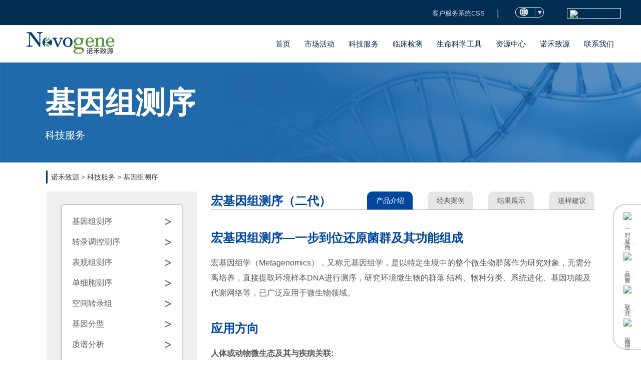

--- FILE ---
content_type: text/html
request_url: https://cn.novogene.com/novo/hjyz-ed_cpjs_141.html
body_size: 29826
content:
<!DOCTYPE html>
<html>
<head>
    <meta name="viewport" content="width=device-width,initial-scale=1.0, minimum-scale=1.0, maximum-scale=1.0, user-scalable=no" />
    <meta http-equiv="Content-Type" content="text/html; charset=utf-8" />
    <meta http-equiv="X-UA-Compatible" content="IE=Edge" />
    <meta name="keywords" content="宏,基因组,测序,诺禾致源,微生物,DNA" />
    <meta name="Description" content="北京诺禾致源科技股份有限公司，提供宏基因组测序微生物DNA测序技术知识分享和检测服务，专注于生命科学与研究、肿瘤临床治疗建议、以及人类遗传领域，致力于成为全球领先的基因组学解决方案提供者。" />
    <meta http-equiv="Cache-Control" content="no-cache" />
    <meta http-equiv="Pragma" content="no-cache" />
    <!--检测到目标X-Content-Type-Options响应头缺失-->
    <meta http-equiv="X-Content-Type-Options" content="nosniff" />
    <!--检测到目标Content-Security-Policy响应头缺失-->
    <meta http-equiv="Content-Security-Policy" content="object-src 'self';default-src *;style-src 'self' https://* 'unsafe-inline';script-src 'self' https://* 'unsafe-inline' 'unsafe-eval';img-src * data:;worker-src * blob:;font-src 'self' data:;" />
    <!--检测到目标X-XSS-Protection响应头缺失-->
    <meta http-equiv="X-XSS-Protection" content="1;mode=block" />
    <!--检测到目标Strict-Transport-Security响应头缺失-->
    <meta http-equiv="Strict-Transport-Security" content="max-age=31536000" />
    <!--检测到目标Referrer-Policy响应头缺失-->
    <meta http-equiv="Referrer-Policy" content="origin-when-cross-origin" />
    <!--检测到目标X-Permitted-Cross-Domain-Policies响应头缺失-->
    <meta http-equiv="X-Permitted-Cross-Domain-Policies" content="master-only" />
    <!--检测到目标X-Download-Options响应头缺失-->
    <meta http-equiv="X-Download-Options" content="noopen" />
    <title>宏基因组测序-诺禾致源-微生物DNA测序</title>

    <link rel="icon" href="/TemplatePage/novogene/img/novoico.ico" />
    <script src="/sequencing-2/src/jquery-3.3.1.min.js"></script><!--����-->
    <link rel="stylesheet" href="/sequencing-2/css/root.css"><!--����-->
    <link rel="stylesheet" href="/sequencing-2/css/sequencing.css"><!--����-->
    <link href="/TemplatePage/css/swiper.min.css" rel="stylesheet" />
    <link href="/sequencing-2/style/bootstrap.min.css" rel="stylesheet" type="text/css">
    <link href="/sequencing-2/style/common.css?v1.1" rel="stylesheet">
    <link href="/sequencing-2/style/menu.css?v=1.0" rel="stylesheet" type="text/css">
    <link href="/sequencing-2/style/responsive.css" rel="stylesheet" type="text/css">
    <link href="/TemplatePage/css/viewer.min.css" rel="stylesheet" />
    <link href="/TemplatePage/css/my.css" rel="stylesheet" />
    <script src="/sequencing-2/js/js.js"></script><!--����-->
    <script src="/TemplatePage/js/jquery.min.js"></script>
    <script src="/TemplatePage/js/swiper.min.js"></script>
    <script type="text/javascript" src="/sequencing-2/style/bootstrap.js"></script>
    <script type="text/javascript" src="/sequencing-2/style/common.js"></script>
    <script src="/TemplatePage/js/viewer.min.js"></script>
    <script src="/TemplatePage/js/preview.js"></script>
    <script>
        var _hmt = _hmt || [];
        (function () {
            var hm = document.createElement("script");
            hm.src = "https://hm.baidu.com/hm.js?712524f8d1123ec124c916212a1dce0b";
            var s = document.getElementsByTagName("script")[0];
            s.parentNode.insertBefore(hm, s);
        })();
    </script>
    <style>
        /*20220611����Ҳ�*/
        .cebianlan .pailie {
            flex-direction: column;
            align-items: center;
            justify-content: center;
        }

        .cebianlan .duichen {
            display: flex;
            justify-content: center;
            align-items: center;
        }

        .cebianlan {
            position: fixed;
            bottom: 3%;
            right: 0;
            z-index: 999;
            background-color: #fff;
            /*padding:2px 10px;*/
            padding: 5px 10px;
            border-top-left-radius: 25px;
            border-bottom-left-radius: 25px;
            box-shadow: 0 0 1px 1px #aaa;
        }

            .cebianlan .pailie {
                cursor: pointer;
                /*display: flex;*/
                cursor: pointer;
                flex-direction: column;
                align-items: center;
                justify-content: center;
            }

            .cebianlan img {
                max-width: 20px;
                margin-bottom: 10px;
            }

            .cebianlan p, .cebianlan a {
                writing-mode: vertical-rl;
                cursor: pointer;
                color: #7C7C7D;
                letter-spacing: 5px;
                font-size: 12px;
            }

            .cebianlan > div {
                padding: 5px 0;
                margin: 5px 0;
                position: relative;
            }

                .cebianlan > div::after {
                    content: '';
                    position: absolute;
                    width: 30px;
                    height: 1px;
                    background-color: #E4E4E4;
                    bottom: 0;
                }

                .cebianlan > div:nth-child(1)::after {
                    margin-left: -5px;
                }

                .cebianlan > div:nth-last-child(1)::after {
                    width: 0;
                }

        .qr {
            cursor: pointer;
            position: absolute;
            background-color: #FFFFFF;
            border-radius: 15px;
            box-shadow: 0 0 5px 3px #aaa;
            display: none;
        }

        .fangshi {
            position: absolute;
            background-color: #FFFFFF;
            border-radius: 15px;
            box-shadow: 0 0 5px 3px #aaa;
            -webkit-transition: all 0.5s;
            opacity: 0;
            visibility: hidden;
        }

        .qr {
            top: 0;
            /*left:-200px;*/
            left: -190px;
            width: 170px;
            /*height: 180px;*/
        }

        .weixin:hover .qr {
            display: flex;
        }

        .qr img {
            max-width: 100%;
        }

        .qr p, .fangshi p, .fangshi a {
            writing-mode: unset;
            letter-spacing: 0px;
        }

        .fangshi {
            width: 230px;
            position: absolute;
            /*left:-259px;*/
            left: -250px;
        }

            .fangshi > div {
                margin: 15px 0;
            }

            .fangshi img {
                margin: 0;
                margin-right: 10px;
            }

        .fs-top img {
            max-width: 15px;
        }

        .fs-bottom img {
            margin-top: 3px;
        }

        .fs-bottom a {
            color: #3189C5;
            text-decoration: underline;
        }

        .fangshi > div > div {
            margin-bottom: 5px;
        }


        .lxfs:hover .fangshi {
            transition: transform 5s ease-in;
            margin-right: 0px;
            visibility: visible;
            opacity: 1 !important;
        }

        .rkCustomeBtn {
            display: none !important;
        }

        @media screen and (max-width:672px) {

            .cebianlan {
                padding: 3px 5px;
                border-top-left-radius: 15px;
                border-bottom-left-radius: 15px;
                box-shadow: 0 0 1px 1px #aaa;
            }
        }

        /*20220611����Ҳ�*/
        .rkCustomeBtn span {
            display: none !important;
        }

        .zhiCustomBtn {
            cursor: pointer;
        }
    </style>
    <style>

        #rkCustomeBtn {
            z-index: 9999999;
            top: 390px;
            bottom: unset;
        }

        /* .rkCustomerWrap {
            top: 350px;
        }*/
    </style>
    <script>
        $(function () {
            $('.db').click(function () {
                document.body.scrollTop = document.documentElement.scrollTop = 0;
            })
            $('.zhiCustomBtn').click(function () {

                $('#rkCustomeBtn').trigger('click')
            })
        })
    </script>
    <script type="text/javascript">
        $("#rkCustomeBtn").length > 0
    </script>
</head>

<body>
    <div id="app">
        
    <header>
        <div class="top-bar">
            <div class="container-fluid">
                <div class="row flex-nowrap justify-content-between align-items-center">
                    <div class="col-sm-12 d-flex justify-content-end align-items-center">
                        <ul>
                            <li class="khfwxtcss">
                                <a href="http://csslocal.novogene.com">
                                    <span>客户服务系统CSS</span>
                                </a>
                            </li>
                            <li>
                                <span style="margin-right: 10px; font-size: 18px;">|</span>
                            </li>
                            <li class="yvyan_li">
                                <div class="yn">
                                    <a class="selectpicker nzz" id="z1">
                                        <img src="/sequencing-2/images/diqiu.png" />
                                    </a>
                                </div>
                            </li>
                            <li>
                                <div class="form-group has-search">
                                    <span class="form-control-feedback">
                                        <img src="/TemplatePage/novogene/images/search-white.svg" />
                                    </span>
                                    <input type="button" class="form-control" value="">
                                </div>
                            </li>
                        </ul>
                    </div>
                </div>
            </div>
        </div>
        <div class="nav-zi" style="display:none;">
            <div id="nz1" class="nn list-inline container m0" style="display:none;">
                <div class="one">
                    <span>请选择您的位置以获取特定地区的信息。</span>
                </div>
                <ul>
                    <li>
                        <a href="https://cn.novogene.com/" target="_blank">中国<span>|</span>China</a>
                    </li>
                    <li>
                        <a href="https://www.novogene.com/?Language=us" target="_blank">美洲<span>|</span>Americas</a>
                    </li>
                    <li>
                        <a href="https://www.novogene.com/?Language=amea" target="_blank">亚太地区<span>|</span>Asia-Pacific</a>
                    </li>
                    <li>
                        <a href="https://www.novogene.com/?Language=eu" target="_blank">欧洲<span>|</span>Europe</a>
                    </li>
                    <li>
                        <a href="https://jp.novogene.com/" target="_blank">日本<span>|</span>Japan</a>
                    </li>
                    <li>
                        <a href="https://www.novogene.com/?Language=amea" target="_blank">中东和非洲<span>|</span>Middle-East & Africa</a>
                    </li>
                    <li class="li-hide">
                        <a><span></span></a>
                    </li>
                    <li>
                        <a href="https://www.novogene.com/?Language=kr" target="_blank">韩国<span>|</span>Korea</a>
                    </li>
                </ul>
            </div>
        </div>
        <div class="top-search">
            <div class="container">
                <div class="top-width">
                    <div class="row flex-nowrap justify-content-between align-items-center">
                        <div class="col-sm-12 d-flex justify-content-end align-items-center">
                            <div class="form-group has-search">
                                <form role="search" method="get" action="/search.html" class="form-group has-search" enctype="multipart/form-data" onsubmit="return _validteEmpty();">
                                    <span class="form-control-feedback"><img src="/TemplatePage/novogene/images/blue-search.png" alt="" class="search-icon img-responsive"></span>
                                    <input type="text" class="form-control" id="_s" name="_s">
                                    <input class="btn-close-search" type="button" value="取消">
                                </form>
                                <script type="text/javascript">
                                    $(function () {
                                        $(".top-bar .has-search input.form-control").click(function () {
                                            $(".top-bar").hide();
                                            $(".top-search").show();
                                        })
                                        $(".top-search .has-search input.btn-close-search").click(function () {
                                            $(".top-search").hide();
                                            $(".top-bar").show();
                                        })
                                    })
                                    function _validteEmpty() {
                                        if ($.trim($("#_s").val()).length < 1) {
                                            alert("请输入搜索关键字！");
                                            return false;
                                        }
                                        return true;
                                    }
                                </script>
                            </div>
                        </div>
                    </div>
                </div>
            </div>
        </div>
        <div class="container-fluid px-0">
            <nav class="navbar navbar-expand-sm navbar-dark">
                <div class="logo pl-3">
                    <div class="desktop-pnl-option">
                        <a href="/" class="navbar-brand">
                            <img src="/sequencing-2/images/chlogo.png" alt="首页" class="img-responsive">
                        </a>
                    </div>
                </div>
                <div id="collapsibleNavbar" class="collapse navbar-collapse menu-logo">
                    <ul class="navbar-nav ml-auto main-menu-sec-pd">
                        <li class="nav-item ">
                            <a href="/" class="nav-link ">首页</a>
                        </li>
                        <li class="nav-item megamenu-li li_item_gynh">
                            <a data-toggle="dropdown" href="/novo/jj_169.html" class="nav-link dropdown-toggle" aria-expanded="false">市场活动</a>
                            <div class="dropdown-menu megamenu">
                                <div class="row px-3">
                                    <div class="col menu-sub-sec  service-support">
                                        <a href="/novoxw/novocpcx_52_1.html" class="dropdown-item main-link-menu ">产品促销</a>
                                    </div>
                                    <div class="col menu-sub-sec  service-support">
                                        <a href="/novoxw/novohyhd_0_1.html" class="dropdown-item main-link-menu ">会议活动</a>
                                    </div>
                                    <div class="col menu-sub-sec  service-support">
                                        <a href="/novo/novowlkc_0_1.html" class="dropdown-item main-link-menu ">网络课程</a>
                                    </div>
                                </div>
                            </div>
                        </li>
                        <li class="nav-item megamenu-li">
                            <a data-toggle="dropdown" href="/novo/lmy_kyfw.html" class="nav-link dropdown-toggle" aria-expanded="false">科技服务</a>
                            <div class="dropdown-menu megamenu">
                                <div class="row px-3">
                                    <div class="col menu-sub-sec pt-4 pb-4 t-1 biopharma-services">
                                        <a href="javascript:;" class="dropdown-item main-link-menu ">基因组测序</a>
                                        <div class="megamenu sec-six sec-width-1">
                                            <div class="row px-3">
                                                <div class="col-sm-6 px-4 col-lg-3">
                                                    <h3><a href="#">建库测序</a></h3>
                                                    <ul class="main-menu-sec genome-sequencing">
                                                        <li>
                                                            <a href="/novo/ed_cpjs_2.html">二代建库测序服务</a>
                                                        </li>
                                                        <li>
                                                            <a href="/novo/sd_cpjs_6.html">三代建库测序服务</a>
                                                        </li>
                                                    </ul>
                                                </div>
                                                <div class="col-sm-6 px-4 col-lg-3">
                                                    <h3><a href="#">人类基因组测序</a></h3>
                                                    <ul class="main-menu-sec genome-sequencing">
                                                        <li>
                                                            <a href="/novo/qjyz_cpjs_96.html">全基因组测序（二代／三代 / 多组学）</a>
                                                        </li>
                                                        <li>
                                                            <a href="/novo/wxzzcx_cpjs_105.html">外显子组测序</a>
                                                        </li>
                                                        <li><a href="/novo/eQTL_cpjs_13.html">eQTL</a></li>
                                                    </ul>
                                                </div>
                                                <div class="col-sm-6 px-4 col-lg-3">
                                                    <h3>
                                                        <a href="#">动植物基因组测序</a>
                                                    </h3>
                                                    <ul class="main-menu-sec genome-sequencing">
                                                        <li>
                                                            <a href="/novo/qjyzsur_cpjs_16.html">基因组survey</a>
                                                        </li>
                                                        <li>
                                                            <a href="/novo/qjyzde_cpjs_19.html">基因组de novo测序</a>
                                                        </li>
                                                        <li>
                                                            <a href="/novo/wmjyt2t_cpjs_453.html">完美基因组（T2T基因组）</a>
                                                        </li>
                                                        <li>
                                                            <a href="/novo/fjyz_cpjs_23.html">泛基因组测序</a>
                                                        </li>
                                                        <li>
                                                            <a href="/novo/byjc_cpjs_27.html">变异检测</a>
                                                        </li>
                                                        <li>
                                                            <a href="/novo/bsa_cpjs_31.html">BSA性状定位</a>
                                                        </li>
                                                        <li>
                                                            <a href="/novo/yctp_cpjs_35.html">遗传图谱</a>
                                                        </li>
                                                        <li>
                                                            <a href="/novo/qjyzglfx_cpjs_39.html">全基因组关联分析</a>
                                                        </li>
                                                        <li>
                                                            <a href="/novo/qtjh_cpjs_43.html">群体进化</a>
                                                        </li>
                                                    </ul>
                                                </div>
                                                <div class="col-sm-6 px-4 col-lg-3">
                                                    <h3>
                                                        <a href="#">微生物基因组测序</a>
                                                    </h3>
                                                    <ul class="main-menu-sec genome-sequencing">
                                                        <li>
                                                            <a href="/novo/16s-ed_cpjs_118.html">16S/18S/ITS等扩增子测序（二代）</a>
                                                        </li>
                                                        <li>
                                                            <a href="/novo/16s-sd_cpjs_122.html">16S/18S/ITS等扩增子测序（三代）</a>
                                                        </li>
                                                        <li>
                                                            <a href="/novo/xjjyz_cpjs_126.html">细菌基因组测序（二代／三代）</a>
                                                        </li>
                                                        <li>
                                                            <a href="/novo/zjjyz_cpjs_133.html">真菌基因组测序（二代／三代）</a>
                                                        </li>
                                                        <li>
                                                            <a href="/novo/wsw_cpjs_137.html">微生物重测序 </a>
                                                        </li>
                                                        <li>
                                                            <a href="/novo/hjyz-ed_cpjs_141.html">宏基因组测序（二代）</a>
                                                        </li>
                                                        <li>
                                                            <a href="/novo/hjyz-sd_cpjs_144.html">宏基因组测序（三代）</a>
                                                        </li>

                                                    </ul>
                                                </div>
                                            </div>
                                        </div>
                                    </div>
                                    <div class="col menu-sub-sec pt-4 pb-4 t-1 t-3 clinical-diagnostics service-item">
                                        <a href="javascript:;" class="dropdown-item main-link-menu ">转录组测序</a>
                                        <div class="megamenu sec-six sec-width-2">
                                            <div class="row px-3">
                                                <div class="col-sm-6 px-4 col-lg-6">
                                                    <ul class="main-menu-sec genome-sequencing">
                                                        <li>
                                                            <a href="/novo/qczlz_cpjs_47.html">全长转录组（三代）</a>
                                                        </li>
                                                        <li>
                                                            <a href="/novo/zkyczlz_cpjs_51.html">真核有参转录组测序</a>
                                                        </li>
                                                        <li>
                                                            <a href="/novo/yxzlz_cpjs_55.html">医学转录组测序</a>
                                                        </li>
                                                        <li>
                                                            <a href="/novo/zkwczlz_cpjs_59.html">真核无参转录组测序</a>
                                                        </li>
                                                        <!--<li>
                                                            <a href="/novo/bjzlz_cpjs_63.html">比较转录组测序</a>
                                                        </li>-->
                                                        <li>
                                                            <a href="/novo/ykzlz_cpjs_67.html">原核转录组测序</a>
                                                        </li>
                                                        <li>
                                                            <a href="/novo/Drug-seq_516.html">DRUG-seq</a>
                                                        </li>
                                                        <li>
                                                            <a href="/novo/hzlz_cpjs_71.html">宏转录组测序</a>
                                                        </li>
                                                        <li>
                                                            <a href="/novo/hzzlz_cpjs_75.html">互作转录组测序</a>
                                                        </li>

                                                    </ul>
                                                </div>
                                                <div class="col-sm-6 px-4 col-lg-6">
                                                    <ul class="main-menu-sec genome-sequencing">
                                                        <li><a href="/novo/Inc_cpjs_84.html">lncRNA测序</a></li>
                                                        <li><a href="/novo/circ_cpjs_88.html">circRNA测序</a></li>
                                                        <li><a href="/novo/small_cpjs_92.html">small RNA测序</a></li>
                                                        <li><a href="/novo/qzlz_cpjs_150.html">全转录组测序</a></li>
                                                        <li><a href="/novo/wmtRNA_cpjs_154.html">外泌体非编码RNA测序</a></li>
                                                        <li><a href="/novo/fyz_cpjs_158.html">翻译组Ribo-seq</a></li>
                                                    </ul>
                                                </div>
                                            </div>
                                        </div>
                                    </div>
                                    <div class="col menu-sub-sec pt-4 pb-4 service-support">
                                        <a href="javascript:;" class="dropdown-item main-link-menu ">表观组测序</a>
                                        <div class="megamenu sec-six first-width">
                                            <div class="row px-3">
                                                <div class="col-sm-6 px-4 col-lg-12">
                                                    <h3><a href="/novo/qjyzj_cpjs_178.html">BS-seq（WGBS）</a></h3>
                                                </div>
                                                <div class="col-sm-6 px-4 col-lg-12">
                                                    <h3><a href="/novo/chip_cpjs_182.html">ChIP-seq</a></h3>
                                                </div>
                                                <div class="col-sm-6 px-4 col-lg-12">
                                                    <h3><a href="/novo/rip_cpjs_186.html">RNA IP-seq（RIP-seq）</a></h3>
                                                </div><div class="col-sm-6 px-4 col-lg-12">
                                                    <h3><a href="/novo/atac_cpjs_190.html">ATAC-seq（mini ATAC-seq）</a></h3>
                                                </div><div class="col-sm-6 px-4 col-lg-12">
                                                    <h3><a href="/novo/merip_cpjs_194.html">RNA甲基化（MeRIP-seq）</a></h3>
                                                </div>
                                                <div class="col-sm-6 px-4 col-lg-12">
                                                    <h3><a href="/novo/rrbs_cpjs_198.html">RRBS</a></h3>
                                                </div>
                                                <div class="col-sm-6 px-4 col-lg-12">
                                                    <h3><a href="/novo/cut_cpjs_202.html">CUT&amp;Tag</a></h3>
                                                </div>
                                                <div class="col-sm-6 px-4 col-lg-12">
                                                    <h3><a href="/novo/hi_cpjs_206.html">Hi-C测序</a></h3>
                                                </div>
                                            </div>
                                        </div>
                                    </div>
                                    <div class="col menu-sub-sec pt-4 pb-4 service-support">
                                        <a href="javascript:;" class="dropdown-item main-link-menu ">单细胞测序</a>
                                        <div class="megamenu sec-six first-width">
                                            <div class="row px-3">
                                                <div class="col-sm-6 px-4 col-lg-12">
                                                    <h3><a href="/novo/10xdxbzlz_cpjs_209.html">10X 单细胞转录组</a></h3>
                                                </div><div class="col-sm-6 px-4 col-lg-12">
                                                    <h3><a href="/novo/10xdxbATAC_cpjs_212.html">10X 单细胞 ATAC</a></h3>
                                                </div><div class="col-sm-6 px-4 col-lg-12">
                                                    <h3><a href="/novo/10xdxbVDJ_cpjs_215.html">10X 单细胞 VDJ</a></h3>
                                                </div><div class="col-sm-6 px-4 col-lg-12">
                                                    <h3><a href="/novo/dxbqczlz_cpjs_477.html">单细胞全长转录组</a></h3>
                                                </div>
                                                <div class="col-sm-6 px-4 col-lg-12">
                                                    <h3><a href="/novo/10xdxbcrispr_cpjs_481.html">单细胞CRISPR</a></h3>
                                                </div>
                                                <div class="col-sm-6 px-4 col-lg-12">
                                                    <h3><a href="/novo/vitawswdxbzlzcxcp_cpjs_485.html">单细胞Flex、微生物单细胞</a></h3>
                                                </div>
                                                <div class="col-sm-6 px-4 col-lg-12">
                                                    <h3><a href="/novo/mzdxbzlz_cpjs_489.html">墨卓（MobiDrop）</a></h3>
                                                </div>
                                                <div class="col-sm-6 px-4 col-lg-12">
                                                    <h3><a href="/novo/BDdxbzlz_cpjs_507.html">BD单细胞转录组</a></h3>
                                                </div>
                                                <div class="col-sm-6 px-4 col-lg-12">
                                                    <h3><a href="/novo/DNBelab_cpjs_510.html">DNBelab C-TaiM4单细胞转录组</a></h3>
                                                </div>
                                            </div>
                                        </div>
                                    </div>
                                    <div class="col menu-sub-sec pt-4 pb-4 service-support">
                                        <a href="javascript:;" class="dropdown-item main-link-menu ">空间转录组</a>
                                        <div class="megamenu sec-six first-width">
                                            <div class="row px-3">
                                                <div class="col-sm-6 px-4 col-lg-12">
                                                    <h3><a href="/novo/10xkjzlz_cpjs_219.html">10X Visium空间转录组</a></h3>
                                                </div>
                                                <div class="col-sm-6 px-4 col-lg-12">
                                                    <h3><a href="/novo/10xvisiumffpe_cpjs_378.html">10x Visium FFPE 空间转录组测序</a></h3>
                                                </div>
                                                <div class="col-sm-6 px-4 col-lg-12">
                                                    <h3><a href="/novo/dspkjzlzdb_cpjs_381.html">DSP 空间转录组/蛋白质测序</a></h3>
                                                </div>
                                                <div class="col-sm-6 px-4 col-lg-12">
                                                    <h3><a href="/novo/10xVisiumHD_cpjs_493.html">10x Visium HD空间转录组</a></h3>
                                                </div>
                                                <div class="col-sm-6 px-4 col-lg-12">
                                                    <h3><a href="/novo/Stereo-seq_cpjs_496.html">Stereo-seq 空间转录组测序分析</a></h3>
                                                </div>
                                                <div class="col-sm-6 px-4 col-lg-12">
                                                    <h3><a href="/novo/stereo-seqFFPE_cpjs_500.html">Stereo-seq FFPE空间转录组测序分析</a></h3>
                                                </div>
                                                <div class="col-sm-6 px-4 col-lg-12">
                                                    <h3><a href="/novo/Xenium_cpjs_503.html">Xenium原位基因表达检测</a></h3>
                                                </div>
                                            </div>
                                        </div>
                                    </div>
                                    <div class="col menu-sub-sec pt-4 pb-4 service-support">
                                        <a href="javascript:;" class="dropdown-item main-link-menu ">基因分型</a>
                                        <div class="megamenu sec-six first-width">
                                            <div class="row px-3">
                                                <div class="col-sm-6 px-4 col-lg-12">
                                                    <h3><a href="/novo/935_cpjs_223.html">人甲基化芯片</a></h3>
                                                </div>
                                                <div class="col-sm-6 px-4 col-lg-12">
                                                    <h3><a href="/novo/asa_cpjs_227.html">人ASA芯片检测</a></h3>
                                                </div>
                                                <div class="col-sm-6 px-4 col-lg-12">
                                                    <h3><a href="/novo/wgs_cpjs_242.html">WGS全基因组脱靶检测</a></h3>
                                                </div>
                                                <div class="col-sm-6 px-4 col-lg-12">
                                                    <h3><a href="/novo/CRI_cpjs_245.html">CRISPR Screen</a></h3>
                                                </div>
                                            </div>
                                        </div>
                                    </div>
                                    <div class="col menu-sub-sec pt-4 pb-4 t-2 biopharma-services">
                                        <a href="javascript:;" class="dropdown-item main-link-menu ">质谱分析</a>
                                        <div class="megamenu sec-six ">
                                            <div class="row px-3">
                                                <div class="col-sm-6 px-4 col-lg-4">
                                                    <h3><a href="#">蛋白组学研究</a></h3>
                                                    <ul class="main-menu-sec genome-sequencing">
                                                        <li><a href="/novo/dx_cpjs_249.html">定性蛋白质组</a></li>
                                                        <li><a href="/novo/dl_itraq_254.html">定量蛋白质组</a></li>
                                                        <li><a href="/novo/fyh_bexh_338.html">翻译后修饰蛋白质组学</a></li>
                                                        <li><a href="/novo/gsd_cpjs_258.html">高深度蛋白质组</a></li>
                                                        <li><a href="/novo/prm_cpjs_261.html">PRM靶向定量蛋白质组</a></li>
                                                        <li><a href="/novo/ffpt_cpjs_264.html">FFPE定量蛋白质组学</a></li>
                                                        <li><a href="/novo/wmt_cpjs_267.html">外泌体定量蛋白质组</a></li>
                                                    </ul>
                                                </div>
                                                <div class="col-sm-6 px-4 col-lg-4">
                                                    <h3><a href="#">代谢组学研究</a></h3>
                                                    <ul class="main-menu-sec genome-sequencing">
                                                        <li><a href="/novo/fbxdx_cpjs_269.html">非靶向代谢组学</a></li>
                                                        <li><a href="/novo/lbxdx_cpjs_272.html">类靶向代谢组学</a></li>
                                                        <li><a href="/novo/zz_cpjs_275.html">脂质组学</a></li>
                                                        <li><a href="/novo/bxdx_cpjs_277.html">靶向代谢组学</a></li>
                                                        <li><a href="/novo/kjdxzx_cpjs_464.html">空间代谢组学</a></li>
                                                    </ul>
                                                </div>
                                                <div class="col-sm-6 px-4 col-lg-4">
                                                    <h3><a href="#">血液蛋白质组分析</a></h3>
                                                    <ul class="main-menu-sec genome-sequencing">
                                                        <li><a href="/novo/xydbzpfx_cpjs_513.html">Olink血液蛋白质组学</a></li>
                                                    </ul>
                                                </div>
                                                <!--<div class="col-sm-6 px-4 col-lg-3">
                                                    <h3><a href="#">免疫定量</a></h3>
                                                    <ul class="main-menu-sec genome-sequencing">
                                                        <li><a href="/novo/cytof_cpjs_279.html">CyTOF 质谱流式单细胞蛋白检测</a></li>
                                                    </ul>
                                                </div>-->
                                            </div>
                                        </div>
                                    </div>
                                    <div class="col menu-sub-sec pt-4 pb-4 service-support">
                                        <a href="javascript:;" class="dropdown-item main-link-menu ">多组学联合分析</a>
                                        <div class="megamenu sec-six first-width">
                                            <div class="row px-3">
                                                <div class="col-sm-6 px-4 col-lg-12">
                                                    <h3><a href="/novo/dzw_cpjs_321.html">动植物多组学</a></h3>
                                                </div>
                                                <div class="col-sm-6 px-4 col-lg-12">
                                                    <h3><a href="/novo/jb_cpjs_324.html">疾病多组学</a></h3>
                                                </div>
                                                <div class="col-sm-6 px-4 col-lg-12">
                                                    <h3><a href="/novo/az_cpjs_326.html">癌症多组学</a></h3>
                                                </div><div class="col-sm-6 px-4 col-lg-12">
                                                    <h3><a href="/novo/wsw_cpjs2_329.html">微生物多组学</a></h3>
                                                </div>
                                                <div class="col-sm-6 px-4 col-lg-12">
                                                    <h3><a href="/novo/zldk_cpjs_332.html">转录调控和蛋白多组学</a></h3>
                                                </div>
                                                <div class="col-sm-6 px-4 col-lg-12">
                                                    <h3><a href="/novo/bgzx_cpjs_335.html">表观组学(染色质微环境)</a></h3>
                                                </div>
                                            </div>
                                        </div>
                                    </div>
                                    <div class="col menu-sub-sec pt-4 pb-4 t-2 biopharma-services">
                                        <a href="javascript:;" class="dropdown-item main-link-menu ">分子育种</a>
                                        <div class="megamenu sec-six sec-width-2">
                                            <div class="row px-3">
                                                <div class="col-sm-6 px-4 col-lg-6">
                                                    <ul class="main-menu-sec genome-sequencing">
                                                        <li>
                                                            <a href="/novo/NGP-C-11K_cpjs_454.html">NGP-C-11K种牛优良个体鉴定芯片</a>
                                                        </li>
                                                        <li>
                                                            <a href="/novo/NGP-ZM50K_cpjs_455.html">NGP-ZM50K玉米泛性状芯片</a>
                                                        </li>
                                                        <li>
                                                            <a href="/novo/dsdzcx_cpjs_456.html">低深度重测序</a>
                                                        </li>
                                                        <li>
                                                            <a href="/novo/dzhyxxp_cpjs_458.html">定制化液相芯片</a>
                                                        </li>
                                                    </ul>
                                                </div>
                                                <div class="col-sm-6 px-4 col-lg-6">
                                                    <ul class="main-menu-sec genome-sequencing">
                                                        <li>
                                                            <a href="/novo/PZJD-cpjs_459.html">品种鉴定</a>
                                                        </li>
                                                        <li>
                                                            <a href="/novo/dna_zwtp_cpjs_467.html">DNA指纹图谱</a>
                                                        </li>
                                                        <li>
                                                            <a href="/novo/zzzysx_cpjs_469.html">种质资源筛选保护</a>
                                                        </li>
                                                        <li>
                                                            <a href="/novo/qbxp_cpjs_472.html">亲本选配</a>
                                                        </li>
                                                        <li>
                                                            <a href="/novo/qjyzxz_cpjs_474.html">全基因组选择</a>
                                                        </li>
                                                    </ul>
                                                </div>
                                            </div>
                                        </div>
                                    </div>
                                    <div class="col menu-sub-sec pt-4 pb-4 service-support">
                                        <a href="javascript:;" class="dropdown-item main-link-menu ">基因合成</a>
                                        <div class="megamenu sec-six first-width">
                                            <div class="row px-3">
                                                <div class="col-sm-6 px-4 col-lg-12">
                                                    <h3><a href="/novo/bzjyhc_cpjs_461.html">标准基因合成</a></h3>
                                                </div>
                                                <div class="col-sm-6 px-4 col-lg-12">
                                                    <h3><a href="/novo/DNAHC_cpjs_460.html">DNA片段合成</a></h3>
                                                </div>
                                                <div class="col-sm-6 px-4 col-lg-12">
                                                    <h3><a href="/novo/FWTK_463.html">服务条款</a></h3>
                                                </div>
                                            </div>
                                        </div>
                                    </div>
                                </div>
                            </div>
                        </li>
                        <li class="nav-item megamenu-li">
                            <a data-toggle="dropdown" href="/novo/lmy_ycjy.html" class="nav-link dropdown-toggle" aria-expanded="false">临床检测</a>
                            <div class="dropdown-menu megamenu">
                                <div class="row px-3">
                                    <div class="col pt-4 pb-4 service-support">
                                        <a href="javascript:;" class="dropdown-item main-link-menu "></a>
                                    </div>
                                    <div class="col pt-4 pb-4 service-support">
                                        <a href="javascript:;" class="dropdown-item main-link-menu "></a>
                                    </div>
                                    <div class="col pt-4 pb-4 service-support">
                                        <a href="javascript:;" class="dropdown-item main-link-menu "></a>
                                    </div>
                                    <div class="col pt-4 pb-4 service-support">
                                        <a href="javascript:;" class="dropdown-item main-link-menu "></a>
                                    </div>
                                    <div class="col menu-sub-sec pt-4 pb-4 service-support">
                                        <a href="javascript:void(0);" class="dropdown-item main-link-menu ">肿瘤基因检测</a>
                                        <div class="megamenu sec-six first-width">
                                            <div class="row px-3">
                                                <div class="col-sm-6 px-4 col-lg-12">
                                                    <h3><a href="/novo/nry_zlzdyzl.html">肿瘤诊断与治疗</a></h3>
                                                </div>
                                                <div class="col-sm-6 px-4 col-lg-12">
                                                    <h3><a href="/novo/nry_zlffjc.html">肿瘤复发监测</a></h3>
                                                </div>
                                            </div>
                                        </div>
                                    </div>
                                    <div class="col menu-sub-sec pt-4 pb-4 service-support">
                                        <a href="javascript:void(0);" class="dropdown-item main-link-menu ">遗传基因检测</a>
                                        <div class="megamenu sec-six first-width">
                                            <div class="row px-3">
                                                <div class="col-sm-6 px-4 col-lg-12">
                                                    <h3><a href="/novo/jsfw_437.html">技术服务类</a></h3>
                                                </div>
                                                <div class="col-sm-6 px-4 col-lg-12">
                                                    <h3><a href="/novo/ycjc_CNV-Seq_438.html">遗传检测研究类</a></h3>
                                                </div>
                                                <!--<div class="col-sm-6 px-4 col-lg-12">
                                <h3><a href="/novo/jksc_ycxzljysc_442.html">健康筛查研究类</a></h3>
                            </div>-->
                                            </div>
                                        </div>
                                    </div>
                                    <div class="col menu-sub-sec pt-4 pb-4 service-support">
                                        <a href="javascript:;" class="dropdown-item main-link-menu ">感染性疾病基因检测</a>
                                        <div class="megamenu sec-six first-width sec-width-6">
                                            <div class="row px-3">
                                                <div class="col-sm-6 px-4 col-lg-12">
                                                    <h3><a href="/novo/byhjyzedcx_352.html">病原宏基因组二代测序（mNGS）</a></h3>
                                                </div>
                                            </div>
                                        </div>
                                    </div>
                                </div>
                            </div>
                        </li>
                        <li class="nav-item megamenu-li">
                            <a data-toggle="dropdown" href="/novo/lmy_smkygj.html" class="nav-link dropdown-toggle" aria-expanded="false">生命科学工具</a>
                            <div class="dropdown-menu megamenu">
                                <div class="row px-3">
                                    <div class="col pt-4 pb-4 service-support">
                                        <a href="javascript:;" class="dropdown-item main-link-menu "></a>
                                    </div>
                                    <div class="col pt-4 pb-4 service-support">
                                        <a href="javascript:;" class="dropdown-item main-link-menu "></a>
                                    </div>
                                    <div class="col pt-4 pb-4 service-support">
                                        <a href="javascript:;" class="dropdown-item main-link-menu "></a>
                                    </div>
                                    <div class="col pt-4 pb-4 service-support">
                                        <a href="javascript:;" class="dropdown-item main-link-menu "></a>
                                    </div>
                                    <div class="col menu-sub-sec pt-4 pb-4 t-1 biopharma-services">
                                        <a href="javascript:;" class="dropdown-item main-link-menu ">分子产品解决方案</a>
                                        <div class="megamenu sec-six first-width">
                                            <div class="row px-3">
                                                <div class="col-sm-12 px-4 col-lg-12 service-block">
                                                    <ul class="main-menu-sec genome-sequencing">
                                                        <li><a href="/novo/SPH96S_cpjs_448.html">SPH96S分杯处理系统</a></li>
                                                        <li><a href="/novo/ygdl_dtd_302.html">荧光定量PCR检测系统</a></li>
                                                        <li><a href="/novo/APS2000_cpjs_445.html">APS2000全自动移液工作站</a></li>
                                                        <li><a href="/novo/GNP96S_cpjs_446.html">全自动核酸提取仪GNP96S</a></li>
                                                        <li><a href="/novo/Digital-cpjs.html">罗氏Digital LightCycler</a></li>

                                                    </ul>
                                                </div>
                                            </div>
                                        </div>
                                    </div>
                                    <div class="col menu-sub-sec pt-4 pb-4 clinical-diagnostics">
                                        <a href="javascript:;" class="dropdown-item main-link-menu ">细胞产品解决方案</a>
                                        <div class="megamenu sec-six first-width">
                                            <div class="row px-3">
                                                <div class="col-sm-12 px-4 ">
                                                    <ul class="main-menu-sec genome-sequencing">
                                                        <li><a href="/novo/wolf_cpjs_309.html">WOLF柔性细胞分选仪</a></li>
                                                        <li><a href="/novo/dgce_cpjs_307.html">CellTransport便携活细胞运输培养箱</a></li>
                                                        <!-- <li><a href="/novo/dispe_cpjs_351.html">Dispendix I.DOT非接触式微量分液系统</a></li>--><!--20230309暂时下线-->
                                                        <li><a href="/novo/Singulator_cpjs_444.html">Singulator™ 全自动单细胞/单细胞核悬浮液制备系统</a></li>
                                                        <li><a href="/novo/ClinoStar_cpjs_450.html">CELVIVO全自动微重力3D细胞培养系统</a></li>
                                                    </ul>
                                                </div>
                                            </div>
                                        </div>
                                    </div>
                                    <div class="col menu-sub-sec pt-4 pb-4 clinical-diagnostics">
                                        <a href="javascript:;" class="dropdown-item main-link-menu ">贝克曼自动化设备</a>
                                        <div class="megamenu sec-six first-width">
                                            <div class="row px-3">
                                                <div class="col-sm-12 px-4 ">
                                                    <ul class="main-menu-sec genome-sequencing">
                                                        <li><a href="/novo/Biomek-cpjs.html">Biomek系列自动化工作站</a></li>
                                                    </ul>
                                                </div>
                                            </div>
                                        </div>
                                    </div>
                                    <div class="col menu-sub-sec pt-4 pb-4 clinical-diagnostics">
                                        <a href="javascript:;" class="dropdown-item main-link-menu ">赛默飞产品</a>
                                        <div class="megamenu sec-six first-width">
                                            <div class="row px-3">
                                                <div class="col-sm-12 px-4 ">
                                                    <ul class="main-menu-sec genome-sequencing">
                                                        <li><a href="/novo/Thermo-cpjs.html">酶标仪系列产品</a></li>
                                                        <li><a href="/novo/Attune_lsxby.html">Attune系列流式细胞仪</a></li>
                                                        <li><a href="/novo/Bigfoot-cpjs.html">Bigfoot全光谱高速流式细胞分选仪</a></li>
                                                        <li><a href="/novo/EVOS-cpjs.html">EVOS活细胞成像仪系统</a></li>
                                                    </ul>
                                                </div>
                                            </div>
                                        </div>
                                    </div>
                                </div>
                            </div>
                        </li>
                        <li class="nav-item megamenu-li li_item_gynh">
                            <a data-toggle="dropdown" href="javascript:void(0);" class="nav-link dropdown-toggle" aria-expanded="false">资源中心</a>
                            <div class="dropdown-menu megamenu">
                                <div class="row px-3">
                                    <div class="col menu-sub-sec  service-support">
                                        <a href="/novo/css.html" class="dropdown-item main-link-menu ">客户服务系统</a>
                                    </div>
                                    <div class="col menu-sub-sec  service-support">
                                        <a href="https://magic-plus.novogene.com/" target="_blank" rel="noopener noreferrer" class="dropdown-item main-link-menu ">诺禾云平台</a>
                                    </div>
                                    <div class="col menu-sub-sec  service-support">
                                        <a href="/novo/rccx_syjy_432.html" class="dropdown-item main-link-menu ">送样建议</a>
                                    </div>
                                    <div class="col menu-sub-sec  service-support">
                                        <a href="/novo/kyzk_rljbyj.html" class="dropdown-item main-link-menu ">资料下载</a>
                                    </div>
                                    <div class="col menu-sub-sec  service-support">
                                        <a href="https://e.vhall.com/user/home/41096521" target="_blank" rel="noopener noreferrer" class="dropdown-item main-link-menu">线上课程</a>
                                    </div>
                                    <div class="col menu-sub-sec  service-support">
                                        <a href="/novo/novoaljx_68_1.html" class="dropdown-item main-link-menu">案例精选</a>
                                    </div>

                                </div>
                            </div>
                        </li>
                        <li class="nav-item megamenu-li li_item_gynh">
                            <a data-toggle="dropdown" href="/novo/jj_169.html" class="nav-link dropdown-toggle" aria-expanded="false">诺禾致源</a>
                            <div class="dropdown-menu megamenu">
                                <div class="row px-3">
                                    <div class="col menu-sub-sec  service-support">
                                        <a href="/novo/jj_169.html" class="dropdown-item main-link-menu ">简介</a>
                                    </div>
                                    <div class="col menu-sub-sec  service-support">
                                        <a href="/novo/td_170.html" class="dropdown-item main-link-menu ">团队</a>
                                    </div>
                                    <div class="col menu-sub-sec  service-support">
                                        <a href="/novo/jspt_171.html" class="dropdown-item main-link-menu ">技术平台</a>
                                    </div>
                                    <div class="col menu-sub-sec  service-support">
                                        <a href="/novo/yjcg_172.html" class="dropdown-item main-link-menu ">研究成果</a>
                                    </div>

                                    <div class="col menu-sub-sec  service-support">
                                        <a href="/novo/zzzl_173.html" class="dropdown-item main-link-menu ">资质专利</a>
                                    </div>
                                    <div class="col menu-sub-sec  service-support">
                                        <a href="/novo/xwzx_174.html" class="dropdown-item main-link-menu ">新闻中心</a>
                                    </div>
                                    <div class="col menu-sub-sec  service-support">
                                        <a href="http://open.sseinfo.com/ir2/indexkcb?language=zh_CN&stockCode=688315" target="_blank" class="dropdown-item main-link-menu " rel="noopener noreferrer">投资者关系</a>
                                    </div>
                                    <div class="col menu-sub-sec  service-support">
                                        <a href="/novo/jrwm_175.html" class="dropdown-item main-link-menu ">加入我们</a>
                                    </div>

                                </div>
                            </div>
                        </li>
                        <li class="nav-item megamenu-li li_item_gynh">
                            <a data-toggle="dropdown" href="/novo/lxwm_176.html" class="nav-link dropdown-toggle" aria-expanded="false">联系我们</a>
                        </li>
                    </ul>
                </div>
                <div class="rg"></div>
                <div class="clearfix"></div>
            </nav>
        </div>
    </header>
    <div class="a_txt">
        <div class="div1 a_closed " style="opacity: 1;"></div>
        <div class="div2 " style="opacity: 1;">
            <a href="javascript:; " class="a_closed "></a>
        </div>
        <div class="div3" style="right: 0px;">
            <ul id="Wapnav">
                <li class="nli0">
                    <a href="/" class="t"> 首页 </a><span></span> <div class="clearfix"></div> <!---->
                </li>
                <li class="nli1">
                    <a href="javascript:void(0);" class="t">市场活动</a><span></span>
                    <div class="clearfix"></div>
                    <div class="nav-box">
                        <div class="container">
                            <div class="box box2">
                                <div class="nav-b">
                                    <dl>
                                        <dd><a href="/novoxw/novocpcx_52_1.html">产品促销</a></dd>
                                        <dd><a href="/novoxw/novohyhd_0_1.html">会议活动</a></dd>
                                        <dd><a href="/novo/novowlkc_0_1.html">网络课程</a></dd>
                                    </dl>
                                </div>
                            </div>

                        </div>
                    </div>
                </li>
                <li class="nli2">
                    <a href="javascript:void(0);" class="t"> 科技服务 </a><span></span>
                    <div class="clearfix"></div>
                    <div class="nav-box">
                        <div class="container">
                            <div class="box box1">
                                <div class="nav-t">基因组测序</div>
                                <div class="nav-b">
                                    <div class="left">
                                        <dl>
                                            <dt>建库测序</dt>
                                            <dd><a href="/novo/ed_cpjs_2.html">二代建库测序服务</a></dd>
                                            <dd><a href="/novo/sd_cpjs_6.html">三代建库测序服务</a></dd>
                                        </dl>
                                        <dl>
                                            <dt>微生物基因组测序</dt>
                                            <dd><a href="/novo/16s-ed_cpjs_118.html">16S/18S/ITS等扩增子测序（二代）</a></dd>
                                            <dd><a href="/novo/16s-sd_cpjs_122.html">16S/18S/ITS等扩增子测序（三代）</a></dd>
                                            <dd><a href="/novo/xjjyz_cpjs_126.html">细菌基因组测序（二代／三代）</a></dd>
                                            <dd><a href="/novo/zjjyz_cpjs_133.html">真菌基因组测序（二代／三代）</a></dd>
                                            <dd><a href="/novo/wsw_cpjs_137.html">微生物重测序 </a></dd>
                                            <dd><a href="/novo/hjyz-ed_cpjs_141.html">宏基因组测序（二代）</a></dd>
                                            <dd><a href="/novo/hjyz-sd_cpjs_144.html">宏基因组测序（三代）</a></dd>

                                        </dl>
                                    </div>
                                    <div class="right">
                                        <dl>
                                            <dt>人类基因组测序</dt>
                                            <dd><a href="/novo/qjyz_cpjs_96.html">全基因组测序（二代／三代 / 多组学）</a></dd>
                                            <dd><a href="/novo/wxzzcx_cpjs_105.html">外显子组测序</a></dd>
                                            <dd><a href="/novo/eQTL_cpjs_13.html">eQTL</a></dd>
                                        </dl>
                                        <dl>
                                            <dt>动植物基因组测序</dt>
                                            <dd><a href="/novo/qjyzsur_cpjs_16.html">基因组survey</a></dd>
                                            <dd><a href="/novo/qjyzde_cpjs_19.html">基因组de novo测序</a></dd>
                                            <dd><a href="/novo/wmjyt2t_cpjs_453.html">完美基因组（T2T基因组）</a></dd>
                                            <dd><a href="/novo/fjyz_cpjs_23.html">泛基因组测序</a></dd>
                                            <dd><a href="/novo/byjc_cpjs_27.html">变异检测</a></dd>
                                            <dd><a href="/novo/bsa_cpjs_31.html">BSA性状定位</a></dd>
                                            <dd><a href="/novo/yctp_cpjs_35.html">遗传图谱</a></dd>
                                            <dd><a href="/novo/qjyzglfx_cpjs_39.html">全基因组关联分析</a></dd>
                                            <dd><a href="/novo/qtjh_cpjs_43.html">群体进化</a></dd>
                                        </dl>
                                    </div>
                                </div>
                            </div>
                            <div class="box box2">
                                <div class="nav-t">转录组测序</div>
                                <div class="nav-b">
                                    <dl>
                                        <dd><a href="/novo/qczlz_cpjs_47.html">全长转录组（三代）</a></dd>
                                        <dd><a href="/novo/zkyczlz_cpjs_51.html">真核有参转录组测序</a></dd>
                                        <dd><a href="/novo/yxzlz_cpjs_55.html">医学转录组测序</a></dd>
                                        <dd><a href="/novo/zkwczlz_cpjs_59.html">真核无参转录组测序</a></dd>
                                        <dd><a href="/novo/ykzlz_cpjs_67.html">原核转录组测序</a></dd>
                                        <dd><a href="/novo/Drug-seq_516.html">DRUG-seq</a></dd>
                                        <dd><a href="/novo/hzlz_cpjs_71.html">宏转录组测序</a></dd>
                                        <dd><a href="/novo/hzzlz_cpjs_75.html">互作转录组测序</a></dd>
                                        <dd><a href="/novo/Inc_cpjs_84.html">lncRNA测序</a></dd>
                                        <dd><a href="/novo/circ_cpjs_88.html">circRNA测序</a></dd>
                                        <dd><a href="/novo/small_cpjs_92.html">small RNA测序</a></dd>
                                        <dd><a href="/novo/qzlz_cpjs_150.html">全转录组测序</a></dd>
                                        <dd><a href="/novo/wmtRNA_cpjs_154.html">外泌体非编码RNA测序</a></dd>
                                        <dd><a href="/novo/fyz_cpjs_158.html">翻译组Ribo-seq</a></dd>
                                    </dl>
                                </div>
                            </div>
                            <div class="box box3">
                                <div class="nav-t">表观组测序</div>
                                <div class="nav-b">
                                    <dl>
                                        <dd><a href="/novo/qjyzj_cpjs_178.html">BS-seq（WGBS）</a></dd>
                                        <dd><a href="/novo/chip_cpjs_182.html">ChIP-seq</a></dd>
                                        <dd><a href="/novo/rip_cpjs_186.html">RNA IP-seq（RIP-seq）</a></dd>
                                        <dd><a href="/novo/atac_cpjs_190.html">ATAC-seq（mini ATAC-seq）</a></dd>
                                        <dd><a href="/novo/merip_cpjs_194.html">RNA甲基化（MeRIP-seq）</a></dd>
                                        <dd><a href="/novo/rrbs_cpjs_198.html">RRBS</a></dd>
                                        <dd><a href="/novo/cut_cpjs_202.html">CUT&amp;Tag</a></dd>
                                        <dd><a href="/novo/hi_cpjs_206.html">Hi-C测序</a></dd>
                                    </dl>
                                </div>
                                <div class="nav-t">单细胞测序</div>
                                <div class="nav-b">
                                    <dl>
                                        <dd><a href="/novo/10xdxbzlz_cpjs_209.html">10X 单细胞转录组</a></dd>
                                        <dd><a href="/novo/10xdxbATAC_cpjs_212.html">10X 单细胞 ATAC</a></dd>
                                        <dd><a href="/novo/10xdxbVDJ_cpjs_215.html">10X 单细胞 VDJ</a></dd>
                                        <dd><a href="/novo/dxbqczlz_cpjs_477.html">单细胞全长转录组</a></dd>
                                        <dd><a href="/novo/10xdxbcrispr_cpjs_481.html">单细胞CRISPR</a></dd>
                                        <dd><a href="/novo/vitawswdxbzlzcxcp_cpjs_485.html">单细胞Flex、微生物单细胞</a></dd>
                                        <dd><a href="/novo/mzdxbzlz_cpjs_489.html">墨卓（MobiDrop）</a></dd>
                                        <dd><a href="/novo/BDdxbzlz_cpjs_507.html">BD单细胞转录组</a></dd>
                                        <dd><a href="/novo/DNBelab_cpjs_510.html">DNBelab C-TaiM4单细胞转录组</a></dd>
                                    </dl>
                                </div>
                                <div class="nav-t">空间转录组</div>
                                <div class="nav-b">
                                    <dl>
                                        <dd><a href="/novo/10xkjzlz_cpjs_219.html">10X Visium空间转录组</a></dd>
                                        <dd><a href="/novo/10xvisiumffpe_cpjs_378.html">10x Visium FFPE 空间转录组测序</a></dd>
                                        <dd><a href="/novo/dspkjzlzdb_cpjs_381.html">DSP 空间转录组/蛋白质测序</a></dd>
                                        <dd><a href="/novo/10xVisiumHD_cpjs_493.html">10x Visium HD空间转录组</a></dd>
                                        <dd><a href="/novo/Stereo-seq_cpjs_496.html">Stereo-seq 空间转录组测序分析</a></dd>
                                        <dd><a href="/novo/stereo-seqFFPE_cpjs_500.html">Stereo-seq FFPE空间转录组测序分析</a></dd>
                                        <dd><a href="/novo/Xenium_cpjs_503.html">Xenium原位基因表达检测</a></dd>
                                    </dl>
                                </div>
                                <div class="nav-t">基因分型</div>
                                <div class="nav-b">
                                    <dl>
                                        <dd><a href="/novo/935_cpjs_223.html">人甲基化芯片</a></dd>
                                        <dd><a href="/novo/asa_cpjs_227.html">人ASA芯片检测</a></dd>
                                        <dd><a href="/novo/wgs_cpjs_242.html">WGS全基因组脱靶检测</a></dd>
                                        <dd><a href="/novo/CRI_cpjs_245.html">CRISPR Screen</a></dd>
                                    </dl>
                                </div>
                            </div>
                            <div class="box box4">
                                <div class="nav-t">质谱分析</div>
                                <div class="nav-b">
                                    <dl>
                                        <dt>蛋白组学研究</dt>
                                        <dd><a href="/novo/dx_cpjs_249.html">定性蛋白质组</a></dd>
                                        <dd><a href="/novo/dl_itraq_254.html">定量蛋白质组</a></dd>
                                        <dd><a href="/novo/fyh_bexh_338.html">翻译后修饰蛋白质组学</a></dd>
                                        <dd><a href="/novo/gsd_cpjs_258.html">高深度蛋白质组</a></dd>
                                        <dd><a href="/novo/prm_cpjs_261.html">PRM靶向定量蛋白质组</a></dd>
                                        <dd><a href="/novo/ffpt_cpjs_264.html">FFPE定量蛋白质组学</a></dd>
                                        <dd><a href="/novo/wmt_cpjs_267.html">外泌体定量蛋白质组</a></dd>
                                    </dl>
                                    <dl>
                                        <dt>代谢组学研究</dt>
                                        <dd><a href="/novo/fbxdx_cpjs_269.html">非靶向代谢组学</a></dd>
                                        <dd><a href="/novo/lbxdx_cpjs_272.html">类靶向代谢组学</a></dd>
                                        <dd><a href="/novo/zz_cpjs_275.html">脂质组学</a></dd>
                                        <dd><a href="/novo/bxdx_cpjs_277.html">靶向代谢组学</a></dd>
                                        <dd><a href="/novo/kjdxzx_cpjs_464.html">空间代谢组学</a></dd>
                                    </dl>
                                    <dl>
                                        <dt>血液蛋白质组分析</dt>
                                        <dd><a href="/novo/xydbzpfx_cpjs_513.html">Olink血液蛋白质组学</a></dd>
                                    </dl>
                                    <!--<dl>
                                        <dt>免疫定量</dt>
                                        <dd><a href="/novo/cytof_cpjs_279.html">CyTOF 质谱流式单细胞蛋白检测</a></dd>
                                    </dl>-->
                                </div>
                            </div>

                            <div class="box box3">
                                <div class="nav-t">多组学联合分析</div>
                                <div class="nav-b">
                                    <dl>
                                        <dd><a href="/novo/dzw_cpjs_321.html">动植物多组学</a></dd>
                                        <dd><a href="/novo/jb_cpjs_324.html">疾病多组学</a></dd>
                                        <dd><a href="/novo/az_cpjs_326.html">癌症多组学</a></dd>
                                        <dd><a href="/novo/wsw_cpjs2_329.html">微生物多组学</a></dd>
                                        <dd><a href="/novo/zldk_cpjs_332.html">转录调控和蛋白多组学</a></dd>
                                        <dd><a href="/novo/bgzx_cpjs_335.html">表观组学(染色质微环境)</a></dd>
                                    </dl>
                                </div>
                            </div>

                            <div class="box box4">
                                <div class="nav-t">分子育种</div>
                                <div class="nav-b">
                                    <dl>
                                        <dd>
                                            <a href="/novo/NGP-C-11K_cpjs_454.html">NGP-C-11K种牛优良个体鉴定芯片</a>
                                        </dd>
                                        <dd>
                                            <a href="/novo/NGP-ZM50K_cpjs_455.html">NGP-ZM50K玉米泛性状芯片</a>
                                        </dd>
                                        <dd>
                                            <a href="/novo/dsdzcx_cpjs_456.html">低深度重测序</a>
                                        </dd>
                                        <dd>
                                            <a href="/novo/dzhyxxp_cpjs_458.html">定制化液相芯片</a>
                                        </dd>
                                        <dd>
                                            <a href="/novo/PZJD-cpjs_459.html">品种鉴定</a>
                                        </dd>
                                        <dd>
                                            <a href="/novo/dna_zwtp_cpjs_467.html">DNA指纹图谱</a>
                                        </dd>
                                        <dd>
                                            <a href="/novo/zzzysx_cpjs_469.html">种质资源筛选保护</a>
                                        </dd>
                                        <dd>
                                            <a href="/novo/qbxp_cpjs_472.html">亲本选配</a>
                                        </dd>
                                        <dd>
                                            <a href="/novo/qjyzxz_cpjs_474.html">全基因组选择</a>
                                        </dd>
                                    </dl>
                                </div>
                                <div class="box box3">
                                    <div class="nav-t">基因合成</div>
                                    <div class="nav-b">
                                        <dl>
                                            <dd><a href="/novo/bzjyhc_cpjs_461.html">标准基因合成</a></dd>
                                            <dd><a href="/novo/DNAHC_cpjs_460.html">DNA片段合成</a></dd>
                                            <dd><a href="/novo/FWTK_463.html">服务条款</a></dd>
                                        </dl>
                                    </div>
                                </div>
                            </div>
                        </div>
                    </div>
                </li>
                <li class="nli3">
                    <a href="javascript:void(0);" class="t">临床检测</a><span></span>
                    <div class="clearfix"></div>
                    <div class="nav-box">
                        <div class="container">
                            <!---->
                            <div class="box box2">
                                <div class="nav-t">肿瘤基因检测</div>
                                <div class="nav-b">
                                    <dl>
                                        <!--<dd><a href="/novo/nry_zlyfysc.html">肿瘤预防与筛查</a></dd>-->
                                        <dd><a href="/novo/nry_zlzdyzl.html">肿瘤诊断与治疗</a></dd>
                                        <dd><a href="/novo/nry_zlffjc.html">肿瘤复发监测</a></dd>
                                    </dl>
                                </div>
                            </div>
                            <div class="box box3">
                                <div class="nav-t">遗传基因检测</div>
                                <div class="nav-b">
                                    <dl>
                                        <dd><a href="/novo/jsfw_437.html">技术服务类</a></dd>
                                        <dd><a href="/novo/ycjc_CNV-Seq_438.html">遗传检测研究类</a></dd>
                                    </dl>
                                </div>
                            </div>
                            <div class="box box4">
                                <div class="nav-t">感染性疾病基因检测</div>
                                <div class="nav-b">
                                    <dl>
                                        <dd><a href="/novo/byhjyzedcx_352.html">病原宏基因组二代测序（mNGS）</a></dd>
                                    </dl>
                                </div>
                            </div>
                        </div>
                    </div>
                </li>
                <li class="nli4">
                    <a href="javascript:void(0);" class="t">生命科学工具</a><span></span>
                    <div class="clearfix"></div>
                    <div class="nav-box">
                        <div class="container">
                            <div class="box box1">
                                <div class="nav-t">分子产品解决方案</div>
                                <div class="nav-b">
                                    <div>
                                        <dl>
                                            <dd><a href="/novo/SPH96S_cpjs_448.html">SPH96S分杯处理系统</a></dd>
                                            <dd><a href="/novo/ygdl_dtd_302.html">荧光定量PCR检测系统</a></dd>
                                            <dd><a href="/novo/APS2000_cpjs_445.html">APS2000全自动移液工作站</a></dd>
                                            <dd><a href="/novo/GNP96S_cpjs_446.html">全自动核酸提取仪GNP96S</a></dd>
                                            <dd><a href="/novo/Digital-cpjs.html">罗氏Digital LightCycler</a></dd>
                                        </dl>
                                    </div>
                                </div>
                            </div>
                            <div class="box box1">
                                <div class="nav-t">细胞产品解决方案</div>
                                <div class="nav-b">
                                    <div>
                                        <dl>
                                            <dd><a href="/novo/wolf_cpjs_309.html">WOLF柔性细胞分选仪</a></dd>
                                            <dd><a href="/novo/dgce_cpjs_307.html">CellTransport便携活细胞运输培养箱</a></dd>
                                            <dd><a href="/novo/Singulator_cpjs_444.html">Singulator™ 全自动单细胞/单细胞核悬浮液制备系统</a></dd>
                                            <dd><a href="/novo/ClinoStar_cpjs_450.html">CELVIVO全自动微重力3D细胞培养系统</a></dd>
                                        </dl>
                                    </div>
                                </div>
                            </div>
                            <div class="box box1">
                                <div class="nav-t">贝克曼自动化设备</div>
                                <div class="nav-b">
                                    <div class="left">
                                        <dl>
                                            <dd><a href="/novo/Biomek-cpjs.html">Biomek系列自动化工作站</a></dd>
                                        </dl>
                                    </div>
                                </div>
                            </div>
                            <div class="box box1">
                                <div class="nav-t">赛默飞产品</div>
                                <div class="nav-b">
                                    <div class="left">
                                        <dl>
                                            <dd><a href="/novo/Thermo-cpjs.html">酶标仪系列产品</a></dd>
                                            <dd><a href="/novo/Attune_lsxby.html">Attune系列流式细胞仪</a></dd>
                                            <dd><a href="/novo/Bigfoot-cpjs.html">Bigfoot全光谱高速流式细胞分选仪</a></dd>
                                            <dd><a href="/novo/EVOS-cpjs.html">EVOS活细胞成像仪系统</a></dd>
                                        </dl>
                                    </div>
                                </div>
                            </div>
                        </div>
                    </div>
                </li>
                <li class="nli5">
                    <a href="javascript:void(0);" class="t"> 资源中心 </a><span></span>
                    <div class="clearfix"></div>
                    <div class="nav-box">
                        <div class="container">
                            <div class="box box2">
                                <div class="nav-b">
                                    <dl>
                                        <dd><a href="/novo/css.html" class="dropdown-item main-link-menu ">客户服务系统</a></dd>
                                        <dd><a href="https://magic.novogene.com" target="_blank" rel="noopener noreferrer" class="dropdown-item main-link-menu ">诺禾云平台</a></dd>
                                        <dd><a href="/novo/rccx_syjy_432.html" class="dropdown-item main-link-menu ">送样建议</a></dd>
                                        <dd><a href="/novo/kyzk_rljbyj.html" class="dropdown-item main-link-menu ">资料下载</a></dd>
                                        <dd><a href="https://e.vhall.com/user/home/41096521" target="_blank" rel="noopener noreferrer" class="dropdown-item main-link-menu">线上课程</a></dd>
                                        <dd><a href="/novo/novoaljx_68_1.html" class="dropdown-item main-link-menu">案例精选</a></dd>
                                    </dl>
                                </div>
                            </div>

                        </div>
                    </div>
                </li>
                <li class="nli6">
                    <a href="javascript:void(0);" class="t"> 诺禾致源 </a><span></span>
                    <div class="clearfix"></div>
                    <div class="nav-box">
                        <div class="container">
                            <div class="box box2">
                                <!--<div class="nav-t">关于诺禾</div>-->
                                <div class="nav-b">
                                    <dl>
                                        <dd><a href="/novo/jj_169.html">简介</a></dd>
                                        <dd><a href="/novo/td_170.html">团队</a></dd>
                                        <dd><a href="/novo/jspt_171.html">技术平台</a></dd>
                                        <dd><a href="/novo/yjcg_172.html">研究成果</a></dd>
                                        <dd><a href="/novo/zzzl_173.html">资质专利</a></dd>
                                        <dd><a href="/novo/xwzx_174.html">新闻中心</a></dd>
                                        <dd><a href="http://open.sseinfo.com/ir2/indexkcb?language=zh_CN&stockCode=688315" target="_blank" rel="noopener noreferrer">投资者关系</a></dd>
                                        <dd><a href="/novo/jrwm_175.html">加入我们</a></dd>
                                    </dl>
                                </div>
                            </div>

                        </div>
                    </div>
                </li>
                <li class="nli0">
                    <a href="/novo/lxwm_176.html" class="t"> 联系我们 </a><span></span> <div class="clearfix"></div>
                </li>
            </ul>
        </div>
    </div>

        <div class="banner" data-id="zt" style="background-image: url(/sequencing-2/img/sequencing/bannerkjfw.png); background-repeat: round; background-size: 100% 100%;">
            <div class="banner-nr">
                <p class="banner-nr-p1">基因组测序</p>
                <p class="banner-nr-p2">科技服务</p>
            </div>
        </div>
        <div class="linkurl duichen jiegou" data-id="zt">
            <a href="/" style="font-weight: lighter; font-size: 18px;">诺禾致源</a>
            <p>&nbsp;&gt;&nbsp;</p>
            <a href="/novo/lmy_kyfw.html" style="font-weight: lighter; font-size: 18px;">科技服务</a>
            <p>&nbsp;&gt;&nbsp;</p>
            <span style="font-weight: lighter; font-size: 18px;">基因组测序</span>
        </div>
        <div class="content jiegou fensan" data-id="zt">
            <div class="content-left">

                <div class="content-left-list">
                    <ul>
                        <li>
                            <p class="fensan">基因组测序<span>></span></p>
                            <ul>
                                <li>
                                    <p class="content-left-list-p1">建库测序<span>></span></p>
                                    <ul>
                                        <li><p><a href="javascript:;" onclick="addTabLeftUrl(this,'/novo/ed_cpjs_2.html')">二代建库测序服务</a></p></li>
                                        <li><p><a href="javascript:;" onclick="addTabLeftUrl(this,'/novo/sd_cpjs_6.html')">三代建库测序服务</a></p></li>
                                    </ul>
                                </li>
                                <li>
                                    <p class="content-left-list-p1">人类基因组测序<span>></span></p>
                                    <ul>
                                        <li><p><a href="javascript:;" onclick="addTabLeftUrl(this,'/novo/qjyz_cpjs_96.html')">全基因组测序（二代／三代 / 多组学）</a></p></li>
                                        <li><p><a href="javascript:;" onclick="addTabLeftUrl(this,'/novo/wxzzcx_cpjs_105.html')">外显子组测序</a></p></li>
                                        <!--  <li><p><a href="javascript:;" onclick="addTabLeftUrl(this,'/novo/mbqycx_cpjs_110.html')">目标区域测序</a></p></li>
                    <li><p><a href="javascript:;" onclick="addTabLeftUrl(this,'/novo/dxbjyz_cpjs_10.html')">单细胞基因组测序</a></p></li>-->
                                        <li><p><a href="javascript:;" onclick="addTabLeftUrl(this,'/novo/eQTL_cpjs_13.html')">eQTL</a></p></li>
                                        <!-- <li><p><a href="javascript:;" onclick="addTabLeftUrl(this,'/novo/HLA_cpjs_114.html')">HLA</a></p></li>
                    <li><p><a href="javascript:;" onclick="addTabLeftUrl(this,'/novo/rtxtjyz_cpjs_130.html')">人线粒体测序</a></p></li>-->
                                    </ul>
                                </li>
                                <li>
                                    <p class="content-left-list-p1">动植物基因组测序<span>></span></p>
                                    <ul>
                                        <li><p><a href="javascript:;" onclick="addTabLeftUrl(this,'/novo/qjyzsur_cpjs_16.html')">基因组survey</a></p></li>
                                        <li><p><a href="javascript:;" onclick="addTabLeftUrl(this,'/novo/qjyzde_cpjs_19.html')">基因组de novo测序</a></p></li>
                                        <li><p><a href="javascript:;" onclick="addTabLeftUrl(this,'/novo/wmjyt2t_cpjs_453.html')">完美基因组（T2T基因组）</a></p></li>
                                        <li><p><a href="javascript:;" onclick="addTabLeftUrl(this,'/novo/fjyz_cpjs_23.html')">泛基因组测序</a></p></li>
                                        <li><p><a href="javascript:;" onclick="addTabLeftUrl(this,'/novo/byjc_cpjs_27.html')">变异检测</a></p></li>
                                        <li><p><a href="javascript:;" onclick="addTabLeftUrl(this,'/novo/bsa_cpjs_31.html')">BSA性状定位</a></p></li>
                                        <li><p><a href="javascript:;" onclick="addTabLeftUrl(this,'/novo/yctp_cpjs_35.html')">遗传图谱</a></p></li>
                                        <li><p><a href="javascript:;" onclick="addTabLeftUrl(this,'/novo/qjyzglfx_cpjs_39.html')">全基因组关联分析</a></p></li>
                                        <li><p><a href="javascript:;" onclick="addTabLeftUrl(this,'/novo/qtjh_cpjs_43.html')">群体进化</a></p></li>
                                    </ul>
                                </li>
                                <li>
                                    <p class="content-left-list-p1">微生物基因组测序<span>></span></p>
                                    <ul>
                                        <li><p><a href="javascript:;" onclick="addTabLeftUrl(this,'/novo/16s-ed_cpjs_118.html')">16S/18S/ITS等扩增子测序（二代）</a></p></li>
                                        <li><p><a href="javascript:;" onclick="addTabLeftUrl(this,'/novo/16s-sd_cpjs_122.html')">16S/18S/ITS等扩增子测序（三代）</a></p></li>
                                        <li><p><a href="javascript:;" onclick="addTabLeftUrl(this,'/novo/xjjyz_cpjs_126.html')">细菌基因组测序（二代／三代）</a></p></li>
                                        <li><p><a href="javascript:;" onclick="addTabLeftUrl(this,'/novo/zjjyz_cpjs_133.html')">真菌基因组测序（二代／三代）</a></p></li>
                                        <li><p><a href="javascript:;" onclick="addTabLeftUrl(this,'/novo/wsw_cpjs_137.html')">微生物重测序</a></p></li>
                                        <li><p><a href="javascript:;" onclick="addTabLeftUrl(this,'/novo/hjyz-ed_cpjs_141.html')">宏基因组测序（二代）</a></p></li>
                                        <li><p><a href="javascript:;" onclick="addTabLeftUrl(this,'/novo/hjyz-sd_cpjs_144.html')">宏基因组测序（三代）</a></p></li>

                                    </ul>
                                </li>
                            </ul>
                        </li>
                        <li>
                            <p class="fensan">转录调控测序<span>></span></p>
                            <ul>
                                <li><p><a href="javascript:;" onclick="addTabLeftUrl(this,'/novo/qczlz_cpjs_47.html')">全长转录组（三代）</a></p></li>
                                <li><p><a href="javascript:;" onclick="addTabLeftUrl(this,'/novo/zkyczlz_cpjs_51.html')">真核有参转录组测序</a></p></li>
                                <li><p><a href="javascript:;" onclick="addTabLeftUrl(this,'/novo/yxzlz_cpjs_55.html')">医学转录组测序</a></p></li>
                                <li><p><a href="javascript:;" onclick="addTabLeftUrl(this,'/novo/zkwczlz_cpjs_59.html')">真核无参转录组测序</a></p></li>
                                <!--<li><p><a href="javascript:;" onclick="addTabLeftUrl(this,'/novo/bjzlz_cpjs_63.html')">比较转录组测序</a></p></li>-->
                                <li><p><a href="javascript:;" onclick="addTabLeftUrl(this,'/novo/ykzlz_cpjs_67.html')">原核转录组测序</a></p></li>
                                <li><p><a href="javascript:;" onclick="addTabLeftUrl(this,'/novo/Drug-seq_516.html')">DRUG-seq</a></p></li>
                                <li><p><a href="javascript:;" onclick="addTabLeftUrl(this,'/novo/hzlz_cpjs_71.html')">宏转录组测序</a></p></li>
                                <li><p><a href="javascript:;" onclick="addTabLeftUrl(this,'/novo/hzzlz_cpjs_75.html')">互作转录组测序</a></p></li>
                                <li><p><a href="javascript:;" onclick="addTabLeftUrl(this,'/novo/Inc_cpjs_84.html')">lncRNA测序</a></p></li>
                                <li><p><a href="javascript:;" onclick="addTabLeftUrl(this,'/novo/circ_cpjs_88.html')">circRNA测序</a></p></li>
                                <li><p><a href="javascript:;" onclick="addTabLeftUrl(this,'/novo/small_cpjs_92.html')">small RNA测序</a></p></li>
                                <li><p><a href="javascript:;" onclick="addTabLeftUrl(this,'/novo/qzlz_cpjs_150.html')">全转录组测序</a></p></li>
                                <li><p><a href="javascript:;" onclick="addTabLeftUrl(this,'/novo/wmtRNA_cpjs_154.html')">外泌体非编码RNA测序</a></p></li>
                                <li><p><a href="javascript:;" onclick="addTabLeftUrl(this,'/novo/fyz_cpjs_158.html')">翻译组Ribo-seq</a></p></li>
                            </ul>
                        </li>
                        <li>
                            <p class="fensan">表观组测序<span>></span></p>
                            <ul>
                                <li><p><a href="javascript:;" onclick="addTabLeftUrl(this,'/novo/qjyzj_cpjs_178.html')">BS-seq（WGBS）</a></p></li>
                                <li><p><a href="javascript:;" onclick="addTabLeftUrl(this,'/novo/chip_cpjs_182.html')">ChIP-seq</a></p></li>
                                <li><p><a href="javascript:;" onclick="addTabLeftUrl(this,'/novo/rip_cpjs_186.html')">RNA IP-seq（RIP-seq）</a></p></li>
                                <li><p><a href="javascript:;" onclick="addTabLeftUrl(this,'/novo/atac_cpjs_190.html')">ATAC-seq（mini ATAC-seq）</a></p></li>
                                <li><p><a href="javascript:;" onclick="addTabLeftUrl(this,'/novo/merip_cpjs_194.html')">RNA甲基化（MeRIP-seq）</a></p></li>
                                <li><p><a href="javascript:;" onclick="addTabLeftUrl(this,'/novo/rrbs_cpjs_198.html')">RRBS</a></p></li>
                                <li><p><a href="javascript:;" onclick="addTabLeftUrl(this,'/novo/cut_cpjs_202.html')">CUT&amp;Tag</a></p></li>
                                <li><p><a href="javascript:;" onclick="addTabLeftUrl(this,'/novo/hi_cpjs_206.html')">Hi-C测序</a></p></li>
                            </ul>
                        </li>
                        <li>
                            <p class="fensan">单细胞测序<span>></span></p>
                            <ul>
                                <li><p><a href="javascript:;" onclick="addTabLeftUrl(this,'/novo/10xdxbzlz_cpjs_209.html')">10X 单细胞转录组</a></p></li>
                                <li><p><a href="javascript:;" onclick="addTabLeftUrl(this,'/novo/10xdxbATAC_cpjs_212.html')">10X 单细胞 ATAC</a></p></li>
                                <li><p><a href="javascript:;" onclick="addTabLeftUrl(this,'/novo/10xdxbVDJ_cpjs_215.html')">10X 单细胞 VDJ</a></p></li>
                                <li><p><a href="javascript:;" onclick="addTabLeftUrl(this,'/novo/dxbqczlz_cpjs_477.html')">单细胞全长转录组</a></p></li>
                                <li><p><a href="javascript:;" onclick="addTabLeftUrl(this,'/novo/10xdxbcrispr_cpjs_481.html')">单细胞CRISPR</a></p></li>
                                <li><p><a href="javascript:;" onclick="addTabLeftUrl(this,'/novo/vitawswdxbzlzcxcp_cpjs_485.html')">单细胞Flex、微生物单细胞</a></p></li>
                                <li><p><a href="javascript:;" onclick="addTabLeftUrl(this,'/novo/mzdxbzlz_cpjs_489.html')">墨卓（MobiDrop）</a></p></li>
                                <li><p><a href="javascript:;" onclick="addTabLeftUrl(this,'/novo/BDdxbzlz_cpjs_507.html')">BD单细胞转录组</a></p></li>
                                <li><p><a href="javascript:;" onclick="addTabLeftUrl(this,'/novo/DNBelab_cpjs_510.html')">DNBelab C-TaiM4单细胞转录组</a></p></li>
                            </ul>
                        </li>
                        <li>
                            <p class="fensan">空间转录组<span>></span></p>
                            <ul>
                                <li><p><a href="javascript:;" onclick="addTabLeftUrl(this,'/novo/10xkjzlz_cpjs_219.html')">10x Visium 空间转录组</a></p></li>
                                <li><p><a href="javascript:;" onclick="addTabLeftUrl(this,'/novo/10xvisiumffpe_cpjs_378.html')">10x Visium FFPE 空间转录组测序</a></p></li>
                                <li><p><a href="javascript:;" onclick="addTabLeftUrl(this,'/novo/dspkjzlzdb_cpjs_381.html')">DSP 空间转录组/蛋白质测序</a></p></li>
                                <li><p><a href="javascript:;" onclick="addTabLeftUrl(this,'/novo/10xVisiumHD_cpjs_493.html')">10x Visium HD空间转录组</a></p></li>
                                <li><p><a href="javascript:;" onclick="addTabLeftUrl(this,'/novo/Stereo-seq_cpjs_496.html')">Stereo-seq 空间转录组测序分析</a></p></li>
                                <li><p><a href="javascript:;" onclick="addTabLeftUrl(this,'/novo/stereo-seqFFPE_cpjs_500.html')">Stereo-seq FFPE空间转录组测序分析</a></p></li>
                                <li><p><a href="javascript:;" onclick="addTabLeftUrl(this,'/novo/Xenium_cpjs_503.html')">Xenium原位基因表达检测</a></p></li>
                            </ul>
                        </li>
                        <li>
                            <p class="fensan">基因分型<span>></span></p>
                            <ul>
                                <li><p><a href="javascript:;" onclick="addTabLeftUrl(this,'/novo/935_cpjs_223.html')">人甲基化芯片</a></p></li>
                                <li><p><a href="javascript:;" onclick="addTabLeftUrl(this,'/novo/asa_cpjs_227.html')">人ASA芯片检测</a></p></li>
                                <!-- <li><p><a href="javascript:;" onclick="addTabLeftUrl(this,'/novo/tar_cpjs_231.html')">Target-seq</a></p></li>
            <li><p><a href="javascript:;" onclick="addTabLeftUrl(this,'/novo/dcPcr_cpjs_235.html')">多重PCR_SNP检测</a></p></li>
            <li><p><a href="javascript:;" onclick="addTabLeftUrl(this,'/novo/zpSNP_cpjs_238.html')">质谱SNP检测</a></p></li>-->
                                <li><p><a href="javascript:;" onclick="addTabLeftUrl(this,'/novo/wgs_cpjs_242.html')">WGS全基因组脱靶检测</a></p></li>
                                <li><p><a href="javascript:;" onclick="addTabLeftUrl(this,'/novo/CRI_cpjs_245.html')">CRISPR Screen</a></p></li>
                            </ul>
                        </li>
                        <li>
                            <p class="fensan">质谱分析<span>></span></p>
                            <ul>
                                <li>
                                    <p class="content-left-list-p1">蛋白组学分析<span>></span></p>
                                    <ul>
                                        <li><p><a href="javascript:;" onclick="addTabLeftUrl(this,'/novo/dx_cpjs_249.html')">定性蛋白质组</a></p></li>
                                        <li><p><a href="javascript:;" onclick="addTabLeftUrl(this,'/novo/dl_itraq_254.html')">定量蛋白质组</a></p></li>
                                        <li><p><a href="javascript:;" onclick="addTabLeftUrl(this,'/novo/fyh_bexh_338.html')">翻译后修饰蛋白质组学</a></p></li>
                                        <li><p><a href="javascript:;" onclick="addTabLeftUrl(this,'/novo/gsd_cpjs_258.html')">高深度蛋白质组</a></p></li>
                                        <li><p><a href="javascript:;" onclick="addTabLeftUrl(this,'/novo/prm_cpjs_261.html')">PRM靶向定量蛋白质组</a></p></li>
                                        <li><p><a href="javascript:;" onclick="addTabLeftUrl(this,'/novo/ffpt_cpjs_264.html')">FFPE定量蛋白质组学</a></p></li>
                                        <li><p><a href="javascript:;" onclick="addTabLeftUrl(this,'/novo/wmt_cpjs_267.html')">外泌体定量蛋白质组</a></p></li>
                                    </ul>
                                </li>
                                <li>
                                    <p class="content-left-list-p1">代谢组学分析<span>></span></p>
                                    <ul>
                                        <li><p><a href="javascript:;" onclick="addTabLeftUrl(this,'/novo/fbxdx_cpjs_269.html')">非靶向代谢组学</a></p></li>
                                        <li><p><a href="javascript:;" onclick="addTabLeftUrl(this,'/novo/lbxdx_cpjs_272.html')">类靶向代谢组学</a></p></li>
                                        <li><p><a href="javascript:;" onclick="addTabLeftUrl(this,'/novo/zz_cpjs_275.html')">脂质组学</a></p></li>
                                        <li><p><a href="javascript:;" onclick="addTabLeftUrl(this,'/novo/bxdx_cpjs_277.html')">靶向代谢组学</a></p></li>
                                        <li><p><a href="javascript:;" onclick="addTabLeftUrl(this,'/novo/kjdxzx_cpjs_464.html')">空间代谢组学</a></p></li>
                                    </ul>
                                </li>
                                <li>
                                    <p class="content-left-list-p1">血液蛋白质组分析<span>></span></p>
                                    <ul>
                                        <li><p><a href="javascript:;" onclick="addTabLeftUrl(this,'/novo/xydbzpfx_cpjs_513.html')">Olink血液蛋白质组学</a></p></li>
                                    </ul>
                                </li>
                                <!--<li>
                                    <p class="content-left-list-p1">免疫定量<span>></span></p>
                                    <ul>
                                        <li><p><a href="javascript:;" onclick="addTabLeftUrl(this,'/novo/cytof_cpjs_279.html')">CyTOF 质谱流式单细胞蛋白检测</a></p></li>
                                    </ul>
                                </li>-->
                            </ul>
                        </li>
                        <li>
                            <p class="fensan">多组学联合分析<span>></span></p>
                            <ul>
                                <li><p><a href="javascript:;" onclick="addTabLeftUrl(this,'/novo/dzw_cpjs_321.html')">动植物多组学</a></p></li>
                                <li><p><a href="javascript:;" onclick="addTabLeftUrl(this,'/novo/jb_cpjs_324.html')">疾病多组学</a></p></li>
                                <li><p><a href="javascript:;" onclick="addTabLeftUrl(this,'/novo/az_cpjs_326.html')">癌症多组学</a></p></li>
                                <li><p><a href="javascript:;" onclick="addTabLeftUrl(this,'/novo/wsw_cpjs2_329.html')">微生物多组学</a></p></li>
                                <li><p><a href="javascript:;" onclick="addTabLeftUrl(this,'/novo/zldk_cpjs_332.html')">转录调控和蛋白多组学</a></p></li>
                                <li><p><a href="javascript:;" onclick="addTabLeftUrl(this,'/novo/bgzx_cpjs_335.html')">表观组学(染色质微环境)</a></p></li>
                            </ul>
                        </li>
                        <li>
                            <p class="fensan">分子育种<span>></span></p>
                            <ul>
                                <li><p><a href="javascript:;" onclick="addTabLeftUrl(this,'/novo/NGP-C-11K_cpjs_454.html')">NGP-C-11K种牛优良个体鉴定芯片</a></p></li>
                                <li><p><a href="javascript:;" onclick="addTabLeftUrl(this,'/novo/NGP-ZM50K_cpjs_455.html')">NGP-ZM50K玉米泛性状芯片</a></p></li>
                                <li><p><a href="javascript:;" onclick="addTabLeftUrl(this,'/novo/dsdzcx_cpjs_456.html')">低深度重测序</a></p></li>
                                <li><p><a href="javascript:;" onclick="addTabLeftUrl(this,'/novo/dzhyxxp_cpjs_458.html')">定制化液相芯片</a></p></li>
                                <li><p><a href="javascript:;" onclick="addTabLeftUrl(this,'/novo/PZJD-cpjs_459.html')">品种鉴定</a></p></li>
                                <li><p><a href="javascript:;" onclick="addTabLeftUrl(this,'/novo/dna_zwtp_cpjs_467.html')">DNA指纹图谱</a></p></li>
                                <li><p><a href="javascript:;" onclick="addTabLeftUrl(this,'/novo/zzzysx_cpjs_469.html')">种质资源筛选保护</a></p></li>
                                <li><p><a href="javascript:;" onclick="addTabLeftUrl(this,'/novo/qbxp_cpjs_472.html')">亲本选配</a></p></li>
                                <li><p><a href="javascript:;" onclick="addTabLeftUrl(this,'/novo/qjyzxz_cpjs_474.html')">全基因组选择</a></p></li>
                            </ul>
                        </li>
                        <li>
                            <p class="fensan">基因合成<span>></span></p>
                            <ul>
                                <li><p><a href="javascript:;" onclick="addTabLeftUrl(this,'/novo/bzjyhc_cpjs_461.html')">标准基因合成</a></p></li>
                                <li><p><a href="javascript:;" onclick="addTabLeftUrl(this,'/novo/DNAHC_cpjs_460.html')">DNA片段合成</a></p></li>
                                <li><p><a href="javascript:;" onclick="addTabLeftUrl(this,'/novo/FWTK_463.html')">服务条款</a></p></li>
                            </ul>
                        </li>
                        <li>
                            <div class="download duichen">
                                <a href="/novo/kyzk_rljbyj.html">相关资料下载</a>
                                <img src="/sequencing-2/img/sequencing/xiazai.png" alt="">
                            </div>
                        </li>
                    </ul>
                </div>
            </div>

            <!-- 内容-右部分 -->

<div class="content-right">
    <div class="content-right-top fensan">
        <p>宏基因组测序（二代）</p> 
        <div class="contentTab fensan contentTab4">
            <p class="pickOn"> <a href="/novo/hjyz-ed_cpjs_141.html">产品介绍</a> </p>
            <p><a href="/novo/hjyz-ed_jdal_142.html">经典案例</a></p>
            <p><a href="/novo/hjyz-ed_jgzs_143.html">结果展示</a></p>
            <p><a href="/novo/hjyz_syjy_434.html">送样建议</a></p>
        </div>
    </div>
    <div class="content-content">
        <div class="advantage">
            <p class="yijititle">
                宏基因组测序—一步到位还原菌群及其功能组成
            </p> <span>
                宏基因组学（Metagenomics），又称元基因组学，是以特定生境中的整个微生物群落作为研究对象，无需分离培养，直接提取环境样本DNA进行测序，研究环境微生物的群落
                结构、物种分类、系统进化、基因功能及代谢网络等，已广泛应用于微生物领域。
            </span>
        </div>
        <div class="advantage">
            <p>应用方向</p>
            <ul>
                <li>
                    <p>人体或动物微生态及其与疾病关联:</p>
                    <span>
                        如肠道菌群，皮肤菌群，口腔菌群，肥胖、糖尿病、癌症等患者肠道微生物；
                    </span>
                </li>
                <li>
                    <p>自然环境微生态：</p>
                    <span>
                        如作物根系或受污染等土壤微生物，海洋、冰川、污水等水体微生物；
                    </span>
                </li>
                <li>
                    <p>工业环境微生态：</p>
                    <span>
                        如食品发酵液、酸性工业废水、污泥处理器等微生物多样性，以及产甲烷菌、硝化 / 反硝化细菌的功能基因研究。
                    </span>
                </li>
                <li>
                    <p>食品或药品的微生物安全检测。</p>
                </li>
            </ul>

        </div>
        <div class="advantage">
            <p>诺禾优势</p>
            <ul>
                <li>
                    <p>1.周期短，通量高，信息全</p>
                    <span>
                        诺禾致源宏基因组研究采用先进的Illumina测序平台，结合样品特点
                        和数据的产出，选取较好组装效果，充分挖掘环境样品中的微生物菌群和功能基因。
                        具有“周期短、通量高、信息全”的优势，已广泛应用于土壤、海洋等研究中。
                    </span>
                </li>
                <li>
                    <p>2. 提取经验丰富</p>
                    <span>
                        粪便、土壤、水体滤膜、发酵液、口腔拭子等，数万例样品的提取经验
                    </span>
                </li>
                <li>
                    <p>3. 分析手段全面</p>
                    <span style="color: rgb(0, 70, 156);">
                        单样本组装、混合组装、Readsmapping流程任您选择，充分挖掘物种信息和功能。
                    </span>
                    <ul class="advantageList advantageList01 fensan">
                        <li>
                            <p>60人+</p>
                            <span>分析团队</span>
                        </li>
                        <li>
                            <p>10年+</p>
                            <span>项目经验</span>
                        </li>
                        <li>
                            <p>10000+</p>
                            <span>结题项目</span>
                        </li>

                    </ul>

                </li>
            </ul>
        </div>
        <div class="information">
            <p>信息分析</p>
            <span class="span_mb-pc46-sj40">
                分析内容=标准分析+高级分析。<br>
                以特定生境中的整个微生物群落作为研究对象，直接提取群落样本的DNA，采用二代测序技术，获得群落微生物基因信息总和。
            </span>
            <table cellpadding="0" cellspacing="0" border="1" class="table_2 tb2">
                <tbody>
                    <tr class="tr_tit">
                        <th class="td2_1 fw">分析内容</th>
                        <th class="td2_2 fw">解决问题</th>
                    </tr>
                    <tr class="tr_tit"><td>测序数据质量评估</td> <td>过滤掉低质量数据，保证数据质量</td></tr>
                    <tr class="tr_tit"><td>基因预测</td> <td>基因预测及相关性分析</td></tr>
                    <tr class="tr_tit"><td>物种、功能注释</td> <td>物种、基因功能注释及相关分析</td></tr>
                    <tr class="tr_tit"><td>VFDB</td> <td>细菌致病菌毒力因子相关分析</td></tr>
                    <tr class="tr_tit"><td>MGEs</td> <td>转移原件相关分析</td></tr>
                    <tr class="tr_tit"><td>PHI</td> <td>病原体-宿主相互作用相关分析</td></tr>

                </tbody>
            </table>
            <br />
            <table cellpadding="0" cellspacing="0" border="1" class="table_2 tb2 mb-pc46-sj40">
                <tbody>
                    <tr class="jiacu "><th class="td2_1 fw">高级分析</th> <th class="td2_2 fw">解决问题</th></tr>
                    <tr class="tr_tit"><td>碳氮硫循环分析</td> <td>地球化学循环功能分析</td></tr>
                    <tr class="tr_tit"><td>噬菌体分析</td> <td>噬菌体及前噬菌体预测及分析</td></tr>
                    <tr class="tr_tit"><td>binning+单菌组装</td> <td>获得无法分离培养的单菌基因组</td></tr>
                    <tr class="tr_tit"><td>CCA/RDA 分析</td> <td>菌群与环境因子相关分析</td></tr>
                </tbody>
            </table>

        </div>
        <div class="suggest">
            <p>送样建议</p>
            <table cellpadding="0" cellspacing="0" border="1">
                <tbody>
                    <tr><th class=" fw">样本类型</th> <th class=" fw">建议送样量</th> <th class=" fw">最低送样量</th></tr>
                    <tr><td>土壤/污泥/沉积物/腐殖质</td> <td>3g</td> <td>1g</td></tr>
                    <tr><td>水体滤膜（孔径 0.22-0.45μm/直径 3-4cm）</td> <td>3张</td> <td>1张</td></tr>
                    <tr><td>空气滤膜（直径种类多，与采样器搭配，有明显颜色沉淀在滤膜上）</td> <td>3张</td> <td>1张</td></tr>
                    <tr><td>拭子</td> <td>5-10个</td> <td>3个</td></tr>
                    <tr><td>瘤胃液／发酵液／组织液／冲洗液（离心有明显沉淀）</td> <td>3-5mL,沉淀1g</td> <td>1mL,沉淀0.5g</td></tr>
                    <tr><td>粪便/肠道内容物</td> <td>2g(小鼠6-10粒)</td> <td>0.5g(小鼠3粒)</td></tr>
                    <tr><td>动物/人组织</td> <td>1g</td> <td>0.5g</td></tr>
                    <tr><td>牛奶／酸奶</td> <td>30mL／50g</td> <td>10mL／5g</td></tr>
                    <tr><td>食糜</td> <td>2g</td> <td>1g</td></tr>
                    <tr><td>食品表面拭子</td> <td>10个</td> <td>5个</td></tr>
                </tbody>
            </table>
        </div>
        <div class="questions">
            <p>常见问题</p> <ul>
                <li>
                    <p>1.做Meta 分析需要有生物学重复吗？</p>
                    <ul>
                        <li>
                            自然环境 （土壤、水体、发酵物、食品等）: 至少3个生物学重复，推荐5个生物学重复<br />
                            体内样本（肠道、粪便、口腔拭子、胃组织样等）：个体特异性高，易出现样本偏离，至少3个重复，推荐6-10个重复以上。
                        </li>

                    </ul>
                </li>
                <li>
                    <p>2.粪便样品制备注意事项</p>
                    <ul>
                        <li>粪便的保存，可放在-80℃，根据经验，取内部粪便提取基因组最好，但是不易操作。由于粪便自身的特殊性，建议随时收集随时保存，以便达到较好的DNA提取效果。</li>

                    </ul>
                </li>

                <li>
                    <p>3. 对于宏基因组项目，怎么排除宿主污染？</p>
                    <ul>
                        <li>
                            1. 取样时，尽量不要取靠近组织的部位；<br />
                            2. 可采用相应的去宿主试剂盒提取；<br />
                            3. 若有参考基因组，可通过比对分析去除宿主基因组污染。
                        </li>
                    </ul>
                </li>
                <li>
                    <p>4.如果存在较大的宿主的污染，且没有宿主基因组的参考序列可以进行宏基因组测序吗？</p> <ul>
                        <li>
                            不可以，如果宿主的DNA包含大量的环境DNA，测序之后，会存在严重的污染，暂无已知宿主基因组的序列来进行比对去污染，会影响后续结果分析的准确性，且可用的
                            数据量会很少；但是如果在提取的过程，宿主基因组的污染的量较少，后期的数据分析暂可忽略污染。
                        </li>

                    </ul>
                </li>
                <li>
                    <p>5.不同样本测多少数据量合适，有没有依据？</p> <ul>
                        <li>
                           一般遵循文章影响因子越高，样本量和数据量越高的规律。婴儿肠道、粪便等简单环境推荐6G以上数据量，水体、土壤、淤泥等复杂环境推荐12G以上数据量。
                            <table cellpadding="0" cellspacing="0" border="1"><tbody><tr><th class=" fw">杂志名</th> <th class=" fw">发表时间</th> <th class=" fw">研究方向</th> <th class=" fw">样本数</th> <th class=" fw">数据量</th></tr> <tr><td>Nature</td> <td>2012.01</td> <td>2型糖尿病</td> <td>145例中国人粪便样本</td> <td>378.4G</td></tr> <tr><td>Nature</td> <td>2013.08</td> <td>肥胖与超肥胖</td> <td>147例粪便样本</td> <td>393G</td></tr> <tr><td>Pans</td> <td>2014.05</td> <td>小鼠肠道</td> <td>80例粪便样本</td> <td>8.54G</td></tr> <tr><td>Cell Host&amp;Microbe</td> <td>2015.10</td> <td>小儿克罗恩病</td> <td>366例粪便样本</td> <td>870G</td></tr></tbody></table>
                        
                        </li>
                        
                        
                    </ul>
                </li>
            </ul>
        </div>
    </div>

    <div class="replenish">
        <p>更多内容，可扫描侧边栏"<strong>一对一业务咨询</strong>"二维码添加科研服务经理咨询。</p>
        <p>售后服务可联系侧边栏"在线客服"、电话<strong>400-6581585</strong>，或发送邮件至 <strong>service@novogene.com</strong></p>
    </div>
</div>
        </div>    <div class="footer " data-id="zt">
        <div class="container ">
            <div class="left ">
                <img src="/images/f-logo.png " alt=" ">
                <div class="d1 ">
                    <p>前台 : 010-82837801</p>
                    <p>客服 : 400-658-1585</p>
                </div>
                <div class="d2 ">中国 · 美国 · 英国 · 德国 · 新加坡 · 荷兰 · 日本 · 韩国 · 泰国</div>
                <div class="d3 ">service@novogene.com</div>
            </div>
            <div class="right ">
                <dl>
                    <dt>
                        <span>诺禾致源</span>
                    </dt>
                    <dd><a href="/novo/jj_169.html">简介</a></dd>
                    <dd><a href="/novo/td_170.html">团队</a></dd>
                    <dd><a href="/novo/jspt_171.html">技术平台</a></dd>
                    <dd><a href="/novo/yjcg_172.html">研究成果</a></dd>
                    <dd><a href="http://open.sseinfo.com/ir2/indexkcb?language=zh_CN&stockCode=688315">投资者关系</a></dd>
                    <dd><a href="/novo/zzzl_173.html">资质专利</a></dd>
                    <dd><a href="/novo/xwzx_174.html">新闻中心</a></dd>
                    <dd><a href="/novo/lxwm_176.html">联系我们</a></dd>
                </dl>
                <dl>
                    <dt>
                        <span>科技服务</span>
                    </dt>
                    <dd><a href="/novo/ed_cpjs_2.html">基因组测序</a></dd>
                    <dd><a href="/novo/qczlz_cpjs_47.html">转录组测序</a></dd>
                    <dd><a href="/novo/qjyzj_cpjs_178.html">表观组测序</a></dd>
                    <dd><a href="/novo/10xdxbzlz_cpjs_209.html">单细胞测序</a></dd>
                    <dd><a href="/novo/10xkjzlz_cpjs_219.html">空间转录组</a></dd>
                    <dd><a href="/novo/935_cpjs_223.html">基因分型</a></dd>
                    <dd><a href="/novo/dx_cpjs_249.html">质谱分析</a></dd>
                    <dd><a href="/novo/dzw_cpjs_321.html">多组学联合分析</a></dd>
                    <dd><a href="/novo/NGP-C-11K_cpjs_454.html">分子育种</a></dd>
                </dl>
                <dl>
                    <dt><span>临床检测</span></dt>
                    <dd><a href="https://cn.novogene.com/novo/nry_zlzdyzl.html">肿瘤基因检测</a></dd>
                    <dd><a href="https://cn.novogene.com/novo/jsfw_437.html">遗传基因检测研究</a></dd>
                    <dd><a href="/novo/byhjyzedcx_352.html">感染性疾病基因检测研究</a></dd>
                </dl>
                <dl>
                    <dt>
                        <span>生命科学工具</span>
                    </dt>
                    <dd><a href="/novo/sdsz_cpjs_350.html">分子产品解决方案</a></dd>
                    <dd><a href="/novo/wolf_cpjs_309.html">细胞产品解决方案</a></dd>
                    <dd><a href="/novo/SPH570P_cpjs_447.html">贝克曼自动化设备</a></dd>
                    <dd><a href="/novo/Thermo-cpjs.html">赛默飞产品</a></dd>
                </dl>
                <dl class="megamenu-hidden">
                    <dt>
                        <span>智能产线</span>
                    </dt>
                    <dd><a style="max-width:6em;" href="/novo/syszdhjjfa_384.html">实验室自动化解决方案</a></dd>

                </dl>
                <dl>
                    <dt><span>加入我们</span></dt>
                    <dd><a href="https://novogene.zhiye.com/Social">社会招聘</a></dd>
                    <dd><a href="https://novogene.zhiye.com/Campus">校园招聘</a></dd>
                </dl>
            </div>
        </div>
        <div class="footer-three">
            <div class="footer-three-2">
                <span><img src="/sequencing-2/images/nhzy-1.png" /></span>
                <span><img src="/sequencing-2/images/nhzy-2.png" /></span>
                <span><img src="/sequencing-2/images/nhzy-3.png" /></span>
                <span><img src="/sequencing-2/images/nhzy-4.png" /></span>
                <span><img src="/sequencing-2/images/nhzy-5.png" /></span>
            </div>
            <div class="footer-three-1">
                <span><a href="javascript:;" onmouseover="mouseOver(this,1)" onmouseout="mouseOut(this,1)"><img src="/sequencing-2/images/blue-wx.png" _before="/sequencing-2/images/blue-wx.png" _after="/sequencing-2/images/gree-wx.png" /></a></span>
                <span><a href="https://www.zhihu.com/org/nuo-he-zhi-yuan-10" target="_blank" onmouseover="mouseOver(this,2)" onmouseout="mouseOut(this,2)"><img src="/sequencing-2/images/blue-zh.png" _before="/sequencing-2/images/blue-zh.png" _after="/sequencing-2/images/gree-zh.png" /></a></span>
                <span><a href="https://space.bilibili.com/676431935?spm_id_from=333.1007.0.0" target="_blank" onmouseover="mouseOver(this,3)" onmouseout="mouseOut(this,3)"><img src="/sequencing-2/images/blue-bz.png" _before="/sequencing-2/images/blue-bz.png" _after="/sequencing-2/images/gree-bz.png" /></a></span>
            </div>
        </div>
    </div>
<div class="novobottom" data-id="zt">
    <p class="novobottom-p">
        <span class="novobottom-span1 novospan">Copyright@2011-2025 All Rights Reserved</span><span class="novonbsp">&nbsp;&nbsp;&nbsp;</span>
        <span class="novobottom-span2 novospan">版权所有：北京诺禾致源科技股份有限公司</span><span class="novonbsp">&nbsp;&nbsp;&nbsp;</span>
        <span class="novobottom-span3 novospan"><a style="color:white;" href="https://beian.miit.gov.cn/#/Integrated/index">京ICP备15007085号-1</a></span>
    </p>
</div>
    </div>
<!--侧边-->
<div class="cebianlan pailie" data-id="zt">
    <div class="weixin">

        <img src="/TemplatePage/novogene/youce/img/weixin.png">
        <p>一对一业务咨询</p>
        <div class="qr pailie">
            <img src="/TemplatePage/novogene/youce/img/qr.png">
            <!--<p>一对一业务咨询</p>-->
        </div>
    </div>
    <div class="pailie">
        <img src="/TemplatePage/novogene/youce/img/kefu.png">
        <a class="icon-qq zhiCustomBtn">
            在线客服
        </a>
    </div>
    <div class="lxfs pailie">
        <img src="/TemplatePage/novogene/youce/img/dianhua.png">
        <p>联系方式</p>
        <div class="fangshi">
            <div class="fs-top pailie">
                <div class="duichen">
                    <img src="/TemplatePage/novogene/youce/img/dianhua.png">
                    <p>联系电话</p>
                </div>
                <p>400-658-1585</p>
            </div>
            <div class="fs-bottom pailie">
                <div class="duichen">
                    <img src="/TemplatePage/novogene/youce/img/youxiang02.gif.png">
                    <p>企业邮箱</p>
                </div>
                <a href="mailto:service@novogene.com">service@novogene.com</a>
            </div>
        </div>
    </div>

    <div class="pailie">
        <img src="/TemplatePage/novogene/youce/img/fanhui.png">

        <a class="db">返回顶部</a>
    </div>
</div>
<!--返回顶部-->
<script>
    $(function () {
        $('.db').click(function () {
            document.body.scrollTop = document.documentElement.scrollTop = 0;
        })
        $('.zhiCustomBtn').click(function () {

            $('#rkCustomeBtn').trigger('click')
        })
    })
</script>
<code>
    
<link href="/TemplatePage/novogene/css/root.css" rel="stylesheet" />
    <link href="/TemplatePage/novogene/css/sequencing.css" rel="stylesheet" />
    <link href="/TemplatePage/novogene/css/style_cp.css" rel="stylesheet" />

</code>
<script>
    
    $(function () {

        //修改右侧href
        $(".content-right").find(".contentTab a").each(function () {
            var href = $(this).attr("href");
            if (href.indexOf("addTabRightUrl") < 0) {
                href = "javascript:addTabRightUrl('" + href + "')";
                $(this).attr("href", href);
            }
        });
        $(".content-right").find(".contentTab select").each(function () {
            $(this).attr("onchange", "addTabRightUrl(options[selectedIndex].value)");
        });

        MaoDianDingWei();
        return;
    })
    //点击左侧切换效果
    function addTabLeftUrl(obj, url) {
        $(".content-left-list ul ul li p a").removeClass("active")
        $(obj).addClass("active");
        $.get(url, function (data) {
            var html = "";
            if (data == undefined || data == null || data.length < 1) { html = ""; return; }
            html = data;

            var startIndex = html.indexOf("<code>");
            var endIndex = html.indexOf("</code>");
            $("code").html(html.substr(startIndex + 6, endIndex - startIndex - 6));
            $(".banner").html($(html).find(".banner").html());
            $(".linkurl").html($(html).find(".linkurl").html());
            $(".content-right").html($(html).find(".content-right").html());

            //获取title
            var tit_startIndex = html.indexOf("<title>");
            var tit_endIndex = html.indexOf("</title>");
            let title = html.substr(tit_startIndex + 7, tit_endIndex - tit_startIndex - 7)
            document.title = title


            //修改右侧href
            $(".content-right").find(".contentTab a").each(function () {
                var href = $(this).attr("href");
                if (href.indexOf("addTabRightUrl") < 0) {
                    href = "javascript:addTabRightUrl('" + href + "')";
                    $(this).attr("href", href);
                }
            });
            $(".content-right").find(".contentTab select").each(function () {
                $(this).attr("onchange", "addTabRightUrl(options[selectedIndex].value)");
            });
            Fflc_Style()  /*20220610 添加的*/
            TuPianFangDa()

            MaoDianDingWei();

            return;
        })
    }
    //点击右侧切换效果
    function addTabRightUrl(url, tzlx) {
        if (tzlx != null && tzlx != undefined && tzlx != "") {
            if (tzlx == "bhleftdh") {
                window.open(url,"_blank");
                return;
            }  
        }

        $.get(url, function (data) {
            var html = "";
            if (data == undefined || data == null || data.length < 1) { html = ""; return; }
            html = data;
            var startIndex = html.indexOf("<code>");
            var endIndex = html.indexOf("</code>");
            $("code").html(html.substr(startIndex + 6, endIndex - startIndex - 6));
            $(".banner").html($(html).find(".banner").html());
            $(".linkurl").html($(html).find(".linkurl").html());
            $(".content-right").html($(html).find(".content-right").html());

            //获取title
            var tit_startIndex = html.indexOf("<title>");
            var tit_endIndex = html.indexOf("</title>");
            let title = html.substr(tit_startIndex + 7, tit_endIndex - tit_startIndex - 7)
            document.title = title

            //修改右侧href
            $(".content-right").find(".contentTab a").each(function () {
                var href = $(this).attr("href");
                if (href.indexOf("addTabRightUrl") < 0) {
                    href = "javascript:addTabRightUrl('" + href + "')";
                    $(this).attr("href", href);
                }
            });
            $(".content-right").find(".contentTab select").each(function () {
                $(this).attr("onchange", "addTabRightUrl(options[selectedIndex].value)");
            });

            Fflc_Style()  /*20220610 添加的*/
            TuPianFangDa()

            MaoDianDingWei();
            return;
        })
    }
    /*20220610 添加的*/
    //设置经典案例的方法流程的样式
    function Fflc_Style() {
        var screen_width = window.screen.width;
        var screen_height = window.screen.height;
        //根据屏幕分辨率判断是否是手机
        if (screen_width < 600 && screen_height < 1000) {
            //是手机端的话
            var liuchenglist = $("div.content-right > div.content-content  div.pReset_div2>div.pReset_div2_d")
            console.log(liuchenglist.length)
            if (liuchenglist.length % 4 == 0 && liuchenglist.length > 0) {
                $("div.content-right > div.content-content  div.pReset_div2>div.pReset_div2_d").each(function () {
                    $(this).css({ "min-width": "22%", "fontSize": "20px" })

                })
            }
        }
    }
    /*20220610 添加的*/


    function MaoDianDingWei() {
        if ($(".syjy-mulu p>a").length > 0) {
            $(".syjy-mulu p>a").click(function () {
                $("html,body").animate({ scrollTop: $($(this).attr("href")).offset().top - 300 }, 500)
            })
        }
        if ($(".syjy-mulu-v2 p>a").length > 0) {
            $(".syjy-mulu-v2 p>a").click(function () {
                $("html,body").animate({ scrollTop: $($(this).attr("href")).offset().top - 300 }, 500)
            })
        }
    }

</script>

<script type="text/javascript">

    $(function () {
        var swiper = new Swiper('.swiper-container-i', {
            slidesPerView: 'auto',
            spaceBetween: 26,
            loop: true,
            pagination: {
                el: '.swiper-pagination-i',
                clickable: true,
            },
            navigation: {
                nextEl: ".swiper-button-next-i",
                prevEl: ".swiper-button-prev-i",
            },

        });
        var swiper = new Swiper(".mySwiper2 ", {
            loop: true,

            // spaceBetween: 150,
            pagination: {
                el: ".swiper-pagination-2 ",
                clickable: true,
            },
            navigation: {
                nextEl: '.swiper-button-next-2',
                prevEl: '.swiper-button-prev-2',
            },
            breakpoints: {
                //当宽度大于等于320
                320: {
                    slidesPerView: 2,
                    centeredSlides: true,
                    spaceBetween: 25,
                },
                768: {
                    slidesPerView: 2,
                    centeredSlides: true,
                    spaceBetween: 50,
                },
                //当宽度大于等于480
                1200: {
                    slidesPerView: 'auto',
                    centeredSlides: false,
                },
            }

        });

        $("#Wapnav li ").on("click", "a,span", function () {

            if ($(this).parent("li").hasClass("show")) {
                $(this).parent("li").removeClass("show");
                $(this).siblings(".nav-box").hide()
            } else {
                $("#Wapnav li ").removeClass("show")
                $("#Wapnav li .nav-box").hide()
                $(this).parent("li").addClass("show")
                $(this).siblings(".nav-box").slideDown()
            }
        });
        BindClick()
    })

    function BindClick() {
        $(".content-left-list>ul>li>p").click(function () {
            if ($(this).siblings().is(':hidden')) {
                $(".content-left-list>ul>li>p").removeClass("zuoceesjbs");
                $(".content-left-list>ul>li>p").removeClass("zuoceesjbj");
                $(this).addClass("zuoceesjbs");
                $(this).addClass("zuoceesjbj");
                $(this).siblings().show(200).siblings().children().text('v')
            } else {
                $(this).removeClass("zuoceesjbs");
                $(this).removeClass("zuoceesjbj");
                $(this).siblings().hide(200).siblings().children().text('>')
            }
        });
        $(".content-left-list>ul>li>ul>li>p").click(function () {
            if ($(this).siblings().is(':hidden')) {
                $(".content-left-list>ul>li>ul>li>p").removeClass("zuoceesjbs");
                $(this).addClass("zuoceesjbs");
                $(this).siblings().show(200).siblings().children().text('v')
            } else {
                $(this).siblings().hide(200).siblings().children().text('>')
            }
        });
        $(".content-left-list>ul>li>ul>li>ul>li>p").click(function () {
            if ($(this).siblings().is(':hidden')) {
                $(".content-left-list>ul>li>ul>li>p").removeClass("zuoceesjbs");
                $(this).addClass("zuoceesjbs");
                $(this).siblings().show(200).siblings().children().text('v')
            } else {
                $(this).siblings().hide(200).siblings().children().text('>')
            }
        });
        $('.contentTab>p').click(function () {
            $(this).addClass('pickOn').siblings().removeClass('pickOn')

        });
    }

    function mouseOver(obj, index) {
        $(obj).find("img").attr("src", $(obj).find("img").attr("_after"));
        if (index == 1) {
            $(obj).parents(".footer-three-1").siblings(".footer-three-2").addClass("active");
        }
    }
    function mouseOut(obj, index) {
        $(obj).find("img").attr("src", $(obj).find("img").attr("_before"));
        if (index == 1) {
            $(obj).parents(".footer-three-1").siblings(".footer-three-2").removeClass("active");
        }
    }
</script>

<script id='rkCustomerScript' src='https://channel.xiaoshouyi.com/embeded/im/loader/loader.js' data-config='{"tenant":"c3be7f0b931a3cf753e9b41b9ffff2b5","siteId":"608868303749331"}'></script>
</body>

--- FILE ---
content_type: text/html;charset=utf-8
request_url: https://channel.xiaoshouyi.com/widget/initImwidget.action?tenantToken=c3be7f0b931a3cf753e9b41b9ffff2b5&callback=widgetCallback&siteId=608868303749331&wsClientId=&urlMatchType=1&matchUrl=&pageUrl=https%3A%2F%2Fcn.novogene.com%2Fnovo%2Fhjyz-ed_cpjs_141.html&browserType=1&_time=1768900234462
body_size: 573
content:
widgetCallback({"msg":"SUCCESS","data":{"imTenantId":369527,"wsClientId":"1ba23427ea3041ad8ac0f4d5e4d89bd4","widgetInfo":{"companyPhotoUrl":"https://xsybucket.s3.cn-north-1.amazonaws.com.cn/369527/2020/10/21/d23190bc-9ec7-4e0a-a626-851b2f2e1041.jpg","leaveMsg":"请输入您的问题描述,内容","patternStyle":"8","siteNoticeList":[],"companyShortName_resourceKey":"sc.channel.site.child.companyShortName.1112205443187080","leaveMsg_resourceKey":"chat.leaveMsg","signature":"诺禾客服，竭诚为您服务","showShortName":0,"isShowQuestions":"2","showCount":"5","promptMsg_resourceKey":"sc.channel.site.child.promptMsg.1112205443187080","promptMsg":"请您输入要咨询的问题","labelStyle":"2","customizePatternUrl":"","labelCharacters_resourceKey":"sc.channel.site.child.labelCharacters.1112205443187080","labelCharacters":"联系客服，在线咨询","selfSearchTitle":"搜索结果","displayNickname":1,"signature_resourceKey":"sc.channel.site.child.signature.1112205443187080","labelColor":"#6d9940","robotNoticeContent":"","selfSearchTitle_resourceKey":"chat.selfSearchTitle","robotNoticeContent_resourceKey":"sc.channel.site.child.robotNoticeContent.1112205443187080","webPageTitle":"在线咨询","displayPhoto":2,"webPageTitle_resourceKey":"sc.channel.site.child.webPageTitle.1112205443187080"},"widgetFlag":1,"consult":{"opportunityType":2,"timeId":0,"workTimes":"1223656225669516","skillsetIds":[2094429744136288,2094403118760107,2072888967135309,1048090987397442,610279233749272,610279233749269,610279233749267,610279233749261,610279233749249,609237675245801],"receptionType":2,"initiativeFlag":2,"initiativeMsg":""}},"status":0})

--- FILE ---
content_type: text/html
request_url: https://channel.xiaoshouyi.com/embeded/im/iframe.html?tenantToken=c3be7f0b931a3cf753e9b41b9ffff2b5&opener=https://cn.novogene.com&headPage=robot&skillScope=2094429744136288,2094403118760107,2072888967135309,1048090987397442,610279233749272,610279233749269,610279233749267,610279233749261,610279233749249,609237675245801&workTime=0&workTimes=1223656225669516&opportunityType=2&siteId=608868303749331&trackKey=&qiyinReferrer=&qiyinOpenerUrl=https%3A%2F%2Fcn.novogene.com%2Fnovo%2Fhjyz-ed_cpjs_141.html&initiativeFlag=2
body_size: 338
content:
<!DOCTYPE html>
<html lang="zh">
<head>
    <meta http-equiv="Content-Type" content="text/html; charset=UTF-8">
    <meta http-equiv="Cache-Control" content="no-cache">
    <meta name="viewport" content="width=device-width, initial-scale=1.0, maximum-scale=1.0, user-scalable=0,minimum-scale=1">
    <title>在线咨询</title>
    <link rel="stylesheet" type="text/css" href="./chat/build/assets/cs.css"/>
</head>
<body>
<div id='rkCs' class="xsy-cs-wrap" style="position:absolute;">
    <div class="xsy-cs-header">
    </div>
</div>
<div id='rkLayer' class="xsy-cs-wrap xsy-cs-layer"></div>
<div id="rkLayer_im" class="xsy-cs-wrap xsy-cs-layer"></div>
<div id="rkLoading" class="xsy-cs-loading"><img src="./chat/source/customerServiceStyle/img/sending.gif" alt=""/></div>
</body>
<script src="./chat/lib/jquery.js"></script>
<script src="./chat/lib/pinchzoom.js"></script>
<script src="./chat/lib/jquery-ui.js"></script>
<script src="./chat/lib/template.js"></script>
<script src="./chat/lib/jquery.fileupload.js"></script>
<script src="./chat/build/cs.bundle.js?1765768133954"></script>
<script src="./chat/lib/better-scroll.min.js"></script>
</html>


--- FILE ---
content_type: text/css
request_url: https://cn.novogene.com/sequencing-2/css/root.css
body_size: 4896
content:
* {
    margin: 0;
    padding: 0;
}

html,
body {
    width: 100%;
    height: 100%;
    position: relative;
    color: #333;
}

ul {
    list-style: none;
}

a {
    text-decoration: none;
    color: #333;
}

input,
textarea {
    border: none;
    outline: none;
    width: 100%;
    height: 100%;
    resize: none;
    background-color: rgba(255, 255, 255, 0);
}

img {
    max-width: 100%;
}

.jiegou {
    max-width: 1500px;
    width: 100%;
    margin: 0 auto;
}

.duichen {
    display: flex;
    justify-content: center;
    align-items: center;
}

.pailie {
    display: flex;
    flex-direction: column;
    align-items: center;
    justify-content: center;
}

.fensan {
    display: flex;
    justify-content: space-between;
    align-items: center;
    flex-wrap: wrap;
}

.chu {
    display: flex !important;
}

.xian {
    display: block !important;
}

.xiao {
    display: none !important;
}

.root {
    color: #595757;
}
/* 手机端导航 */
.mobileNav {
    position: fixed;
    top: 0;
    left: 0;
    z-index: 999;
    width: 100%;
    height: 100%;
    display: none;
}

.yinying {
    width: 100%;
    height: 100%;
    background: rgba(0, 0, 0, .7);
}

.mobileNav-content {
    position: absolute;
    top: 0;
    left: 0;
    width: 40%;
    height: 100%;
    background-color: #fff;
    justify-content: flex-start;
    padding-top: 20px;
}

    .mobileNav-content ul {
        width: 100%;
        padding-top: 20px;
    }

    .mobileNav-content li {
        padding: 20px 0;
        width: 90%;
        text-align: center;
        border-bottom: 1px solid #f5f5f5;
    }

.up {
    position: fixed;
    top: 0;
    width: 100%;
    z-index: 999;
}

/* 顶部 */
.top {
    width: 100%;
    /* max-height: 88px; */
    padding: 32px 0;
    background-color: #003e7a;
    font-size: 19px;
    color: #fff;
    position: relative;
}

.top-content {
    justify-content: flex-end;
}

.language {
    margin-right: 35px;
    position: relative;
}

    .language ul {
        position: absolute;
        top: 30px;
        display: none;
        width: 150px;
    }

        .language ul li {
            display: inline-block;
            margin-right: 10px;
        }

    .language p {
        margin-right: 4px;
        font-size: 19px;
    }

.search {
    width: 100%;
    max-width: 240px;
    border: 1px solid #fff;
    justify-content: flex-start;
    border-radius: 10px;
}

    .search img {
        margin-left: 14px;
        padding: 8px 0;
    }

    .search input {
        font-size: 19px;
        color: #fff;
        margin-left: 5px;
    }
/* 导航 加上这个时为了防止冲突用的  同名样式  .bootstarp_fangzhichongtu*/
.nav:not(.bootstarp_fangzhichongtu) {
    height: 100px;
    position: relative;
    width: 100%;
    z-index: 999;
    background-color: #fff;
}

.nav-content {
    justify-content: flex-start;
    height: 100%;
}

    .nav-content ul {
        max-width: 960px;
        width: 100%;
        height: 100%;
        margin-left: 77px;
    }

    .nav-content > ul > li {
        padding: 35px 0;
    }

    .nav-content li a {
        font-size: 22px;
        color: #595757;
    }

    .nav-content > ul > li:hover > a::before {
        content: '';
        width: 0;
        height: 0;
        border-left: 8px solid transparent;
        border-right: 8px solid transparent;
        border-bottom: 8px solid #0d4881;
        position: absolute;
        left: calc(50% - 8px);
        bottom: -35px;
    }

    .nav-content > ul > li:nth-child(1) > a::before {
        content: none;
    }
/* .nav-content>ul>li:hover .xiala {
	display: block;
} */
/* .nav-content li:nth-child(2) .xiala {
	height: 600px !important;
} */
.xiala > ul {
    height: 100%;
    overflow-y: auto;
}

.xiala {
    position: absolute;
    z-index: 9;
    width: 100%;
    max-height: 700px;
    top: 99px;
    left: 0;
    right: 0;
    margin: 0;
    padding: 40px 0;
    background: rgba(0, 62, 122, .95);
    overflow: hidden;
    display: none;
}

    .xiala > ul::-webkit-scrollbar {
        display: none
    }

    .xiala ul {
        max-width: 1280px;
        margin: 0 auto;
        color: #fff;
        align-items: flex-start;
    }

    .xiala a {
        width: 100%;
        font-size: 16px !important;
        color: #79d1ff !important;
        overflow: hidden;
        text-overflow: ellipsis;
        white-space: nowrap;
        margin-bottom: 18px;
    }

    .xiala .pailie {
        align-items: flex-start;
    }

.stair > li {
    width: 20%;
}

.fuwu .stair > li {
    width: 17%;
}

    .fuwu .stair > li:nth-child(1) {
        width: 41%;
    }

        .fuwu .stair > li:nth-child(1) li {
            width: 48%;
        }

        .fuwu .stair > li:nth-child(1) .second {
            height: 900px;
            flex-direction: column;
            justify-content: flex-start;
        }

.stair > li > P {
    width: 100%;
    height: 42px;
    line-height: 42px;
    background: rgba(255, 255, 255, .2);
    box-sizing: border-box;
    padding: 0 15px;
    border-radius: 10px;
    font-size: 19px;
    color: #fff;
    margin-bottom: 20px;
}

.second > li {
    border-bottom: 1px solid #959595;
    padding-bottom: 12px;
    margin-bottom: 28px;
    margin-right: 20px;
}

    .second > li > p {
        position: relative;
        color: #fff;
        margin-bottom: 18px;
        font-size: 22px;
    }
/* 科研仪器 */
.keyanyiqi .stair > li {
    width: auto;
    margin: 0 20px;
}

    .keyanyiqi .stair > li:nth-child(1) .second {
        height: auto;
    }

.yaoqi .xiala .stair li:nth-child(1) {
    width: 50%;
}

.yaoqi .stair li:nth-child(1) .second li {
    width: 30% !important;
}

.yaoqi .stair li:nth-child(1) .second::after {
    content: '';
    width: 30%;
}
/* 横幅 */
.banner {
    position: relative;
    /*margin-top: 210px;*/
    margin-top: 125px;
    transition: all .3s;
}

    .banner img {
        width: 100%;
        /*max-height: 640px;*/
        height: 300px;
    }

    .banner .banner-nr {
        width: 100%;
        max-width: 1500px;
        margin: auto;
        height: 300px;
        margin-left:50px;
    }

        .banner .banner-nr .banner-nr-p1 {
            font-size: 60px;
            margin: auto;
            text-align: left;
            align-items: center;
            color: white;
            font-weight: 600;
            /*padding-top: 100px;*/
        }

        .banner .banner-nr .banner-nr-p2 {
            font-size: 20px;
            margin: auto;
            text-align: left;
            align-items: center;
            color: white;
            margin-top: 12px;
            font-weight: 500;
        }
        .banner .banner-nr .banner-nr-p2-1 {
            font-size: 20px;
            margin: auto;
            text-align: left;
            align-items: center;
            color: white;
            margin-top: 40px;
            font-weight: 500;
        }
.banner-intro {
    position: absolute;
    right: 0;
    bottom: 20px;
    max-width: 1035px;
    width: 100%;
    background-color: rgba(255, 255, 255, .8);
    border-top-left-radius: 10px;
    border-bottom-left-radius: 10px;
}

.banner-intro-content {
    max-width: 770px;
    margin-left: 75px;
    margin-top: 35px;
    margin-bottom: 38px;
}

.banner-intro h3 {
    font-size: 27px;
    color: #000;
    margin-bottom: 30px;
}

.banner-intro p {
    font-size: 14px;
    font-weight: lighter;
    line-height: 24px;
}
/* 链接 */
.linkurl {
    font-size: 14px;
    justify-content: flex-start;
    margin: 54px auto;
}
/*.linkurly {
    font-size: 16px;
    justify-content: flex-start;
    margin: 54px auto;
}
*/
    .linkurl>a {
        font-size: 14px !important;
        position: relative;
    }
    .linkurl > span {
        font-size: 14px !important;
    }
       /* .linkurl a:nth-child(1) {
            margin-left: 10px;
        }*/

            .linkurl a:nth-child(1)::before {
                content: '';
                position: absolute;
                top: 0;
                left: -10px;
                bottom: 0;
                margin: auto;
                width: 3px;
                height: 26px;
                border-radius: 10px;
                background-color: #003e7a;
            }
/* 底部 */
.bottom {
    background-color: #003e7a;
    color: #fff;
}

    .bottom a {
        color: #fff;
    }

.bottom-content {
    max-width: 1600px;
    align-items: flex-start;
}

.bottom-left {
    max-width: 220px;
    align-items: flex-start;
    font-size: 20px;
}

    .bottom-left img {
        width: 100%;
        margin-bottom: 38px;
    }

    .bottom-left p {
        margin-bottom: 10px;
    }

    .bottom-left > p {
        margin-top: 27px;
        margin-bottom: 30px;
    }

.bottom-right .pailie {
    align-items: flex-start;
}

.bottom-right {
    max-width: 1200px;
    width: 100%;
}

    .bottom-right ul {
        align-items: flex-start;
    }

    .bottom-right > ul > li > a {
        font-size: 21px;
        margin-bottom: 30px;
        /*font-weight: bold;*/
    }

    .bottom-right ul ul li {
        font-size: 16px;
        margin-bottom: 5px;
    }

.bottom-content {
    padding-top: 60px;
    padding-bottom: 75px;
}

.swiper-container-horizontal > .swiper-pagination-bullets, .swiper-pagination-custom, .swiper-pagination-fraction {
    bottom: 0 !important;
}


@media screen and (min-width: 769px) {
    .caidan {
        display: none;
    }
}

    
@media screen and (max-width: 1980px) {

    .banner {
        height: 250px !important;
        /* padding-top: 10px; */
        background-size: cover;
    }
        .banner .banner-nr {
            width: 1100px;
            margin: 0 auto;
            height: 300px;
        }
    .banner.gynu_banner  {
        height: 552px !important;
    }
        .banner.gynu_banner >img{
            height: 100% !important;
        }
    .banner.gynu_banner .banner-intro {
        width: 900px !important;
        background-size: cover;
        bottom: 160px;
    }
    
    .jiegou {
        max-width: 1100px;
        width: 100%;
    }
    ul.advantageList.fensan, ul.advantageList.advantageList01 {
        flex-wrap: nowrap;
    }
    .banner .banner-nr .banner-nr-p1 {
        padding-top:1em;
    }
}

    @media screen and (min-width: 1280px) {
        .banner .banner-nr {
            /* padding-bottom: 1em;*/
            padding-top: 3em;
        }

        .banner .banner-nr {
            width: 1200px;
            margin: 0 auto;
            height: 300px;
        }

            .banner .banner-nr .banner-nr-p1 {
                padding-top: 0px;
            }
            .banner .banner-nr .banner-nr-p1-1 {
                padding-top: 25px;
                font-size: 60px;
                color: white;
                font-weight: bold;
                padding-left:4%;
            }

        .banner {
            background-repeat: inherit !important;
            background-size: cover;
            height: 403px;
        }

        .jiegou {
            max-width: 1094px;
            width: 100%;
        }

        .content-right {
            max-width: 1100px !important;
            width: 100%;
            padding-right: 0%;
        }

        .bottom-content {
            width: 90%;
            margin: auto;
        }

        .bottom-left {
            margin-bottom: 20px;
        }
        .linkurl_img{
            width:1100px;
            margin:0 auto;
        }
         .linkurl_img img {
                max-width: 40%;
                margin-left: 20px;
            }
        .linkurl_imgh {
            width: 1100px;
            margin: 0 auto;
        }

            .linkurl_imgh img {
                max-width: 40%;
            }

        .jiegou {
            width: 90%;
            margin: auto;
        }

        .linkurl {
            width:1076px;
            margin: 20px auto !important;
        }



        /*4级页面的横幅图*/


        .banner {
            height: 200px !important;
            /* padding-top: 10px; */
            background-size: cover;
        }
            /*4级页面的横幅图*/


            /*关于诺禾的横幅图*/
            .banner.gynu_banner .banner-intro {
                max-width: 900px;
                width: 900px;
                bottom: 150px;
            }

            .banner .banner-nr {
                /* padding-bottom: 1em;*/
                padding-top: 3em;
                width: 1100px;
                margin: 0 auto;
                height: 200px;
            }


            .banner.gynu_banner {
                height: 457px !important;
                /* padding-top: 10px; */
                background-size: cover;
            }
        /*关于诺禾的横幅图*/
    }



    @media screen and (max-width: 768px) {
        .root {
            font-size: 14px !important;
        }

        .top-content {
            justify-content: space-between;
        }

        .banner-intro h3, .content > div h3 {
            font-size: 30px !important;
        }

        .platform-text, .platform-swiper-text p, .researchResults-content .pailie, .thinkTank-content p {
            font-size: 20px !important;
        }

        .banner-intro p, .researchFields li p, .researchService li a, .researchResults-text p, .researchResults-text a, .researchResults-content-list li .pailie, .researchResults-content-list li a {
            font-size: 18px !important;
        }

        .language p, .linkurl a, .platform-swiper-text span, .researchResults-text span, .thinkTank-slide p {
            font-size: 16px !important;
        }

        .top {
            padding: 10px 0;
            position: fixed;
            top: 0;
            z-index: 9;
        }

        .language li {
            font-size: 12px;
        }
        /* 导航 */
        .nav {
            display: none;
        }
        /* 横幅 */
        .banner {
            margin-top: 65px;
        }

        .banner-intro h3 {
            margin-bottom: 10px;
        }

        .banner-intro p {
            line-height: 27px;
        }

        .banner-intro {
            border-radius: 10px;
            width: 90%;
            left: 0;
            margin: auto;
        }

        .banner-intro-content {
            width: 90%;
            margin: auto;
            padding: 20px 0;
        }

        /* 底部 */
        .bottom p, .bottom span, .bottom a {
            font-size: 16px !important;
        }

        .bottom-left > p {
            margin: 10px 0 !important;
        }

        .bottom-right {
            display: none;
        }

        .bottom-content {
            justify-content: center;
            padding-top: 30px;
            padding-bottom: 40px;
        }

        .banner {
            padding-top: 1px;
            overflow: hidden;
        }

            .banner img {
                width: auto;
                height: 100%;
                min-width: 100%;
                min-height: 100%;
                position: absolute;
                z-index: -1;
                left: 0;
                top: 0;
            }

        .banner-intro {
            position: static;
            margin: 15px auto;
            height: auto;
        }

        .banner.gynu_banner {
            height: 200px !important;
            /* padding-top: 10px; */
            background-size: cover;
        }

            .banner.gynu_banner .banner-intro {
                position: static;
                margin: 15px auto;
                height: auto;
                width: 90% !important;
            }
        .gynu_banner > .banner-intro > .banner-intro-content > p {
            font-weight:300;
        }
        .banner-intro h3, .content > div h3 {
            margin-bottom: 5px !important;
        }
    }

    @media screen and (max-width: 540px) {

        .banner-intro {
            top: 20px;
            bottom: 20px;
        }

        .banner-intro-content {
            padding: 5px 0;
        }

        .banner-intro h3 {
            font-size: 24px !important;
            margin-bottom: 5px;
        }

        .banner-intro p, .banner-intro p, .researchFields li p, .researchService li a, .researchResults-text p, .researchResults-text a, .researchResults-content-list li .pailie, .researchResults-content-list li a {
            font-size: 16px !important;
        }

        .researchResults-content-list ul {
            justify-content: center;
        }

        .mobileNav-content {
            width: 70%;
        }

        .top-content .caidan {
            width: 32px;
        }

        .top-content .fensan {
            width: calc(100% - 35px);
        }

        .top-content .language ul.fensan {
            width: 150px;
            left: 30px;
            top: 0px;
        }

        .search {
            max-width: 200px;
        }

        .language {
            margin: 0;
        }

        .banner {
            background-repeat: no-repeat !important;
            background-size: 100% 100% !important;
            margin-top: 120px;
            background-repeat: no-repeat;
            height: 200px !important;
        }

        .banner-intro h3 {
            font-size: 18px !important;
            margin-bottom: 0;
        }

        .banner .banner-nr {
            width: 100%;
            margin: auto;
            height: 250px;
        }

            .banner .banner-nr .banner-nr-p1 {
                font-size: 30px;
                margin: auto;
                text-align: left;
                align-items: center;
                color: white;
                font-weight: 600;
                padding-top: 50px;
                width: 90%;
            }

            .banner .banner-nr .banner-nr-p2 {
                font-size: 20px;
                margin: auto;
                text-align: left;
                align-items: center;
                color: white;
                margin-top: 12px;
                font-weight: 500;
                width: 90%;
            }
    }

    @media screen and (max-width: 375px) {
        .banner {
            margin-top: 65px;
        }

            .banner img {
                /*min-height: 190px;*/
            }

        .banner-intro p, .banner-intro p {
            font-size: 12px !important;
            line-height: normal;
        }

        .search {
            transform: scale(.8);
        }

        .language p, .linkurl a {
            font-size: 14px !important;
        }

        .top-content {
            flex-wrap: nowrap;
        }

            .top-content .fensan {
                flex-wrap: nowrap;
                justify-content: flex-end;
            }

        .language p {
            white-space: nowrap;
        }

        .search {
            width: 70%;
        }
    }

    @media screen and (max-width: 370px) {
        .banner-intro {
            top: 10px;
            bottom: 10px;
        }
    }
.fensanjj {
    display: flex;
    justify-content: space-evenly;
    align-items: center;
    flex-wrap: wrap;
}

--- FILE ---
content_type: text/css
request_url: https://cn.novogene.com/sequencing-2/css/sequencing.css
body_size: 10670
content:
/* 导航 */
.nav-content > ul > li > a {
    position: relative;
}

.novoxwlm {
    display: flex;
    flex-wrap: wrap;
    flex-direction: row;
    width: 1100px;
    height: 48px;
    text-align: center;
    margin: auto;
}


.language-chinese {
    margin: 0 2%;
    width: 29%;
    padding-bottom: 5%;
}


    .novoxwlm .novoxwlm_div1 {
        /* width: 120px;
        height: 36px;
        line-height: 36px;
        margin-top: 6px;
        border: 1px solid #003E7A;*/

        width: 120px;
        height: 36px;
        line-height: 36px;
        margin-top: 6px;
        /*margin-left: 36px;*/
        color: #1f1f1f;
        border: 1px solid #003E7A;
    }

        .novoxwlm .novoxwlm_div1 a {
            display: block;
            font-size: 14px;
        }

    .novoxwlm .novoxwlm_div2 {
        width: 120px;
        height: 36px;
        line-height: 36px;
        margin-top: 6px;
        margin-left: 36px;
        color: #1f1f1f;
        border: 1px solid #003E7A;
    }

    .novoxwlm .novoxwlm_div3 {
        width: 120px;
        height: 36px;
        line-height: 36px;
        margin-top: 6px;
        margin-left: 36px;
        color: #1f1f1f;
        border: 1px solid #003E7A;
    }

    .novoxwlm .novoxwlm_div4 {
        width: 120px;
        height: 36px;
        line-height: 36px;
        margin-top: 6px;
        margin-left: 36px;
        color: #1f1f1f;
        border: 1px solid #003E7A;
    }

    .novoxwlm .novoxwlm_div2 a {
        display: block;
        font-size: 14px;
    }

    .novoxwlm .novoxwlm_div3 a {
        display: block;
        font-size: 14px;
    }

    .novoxwlm .novoxwlm_div4 a {
        display: block;
        font-size: 14px;
    }

    .novoxwlm .novoxwlm_divbs {
        background: #003E7A;
    }

    .novoxwlm .xwabs {
        color: white;
    }

    .novoxwlm .novoxwlm_div:hover {
        background: #003E7A;
    }

        .novoxwlm .novoxwlm_div:hover .xwa1 {
            color: white;
        }



    .content {
        align-items: flex-start;
        flex-wrap: nowrap;
    }

        .content .content_nr {
            width: 100%;
            max-width: 1260px;
            height: 150px;
            margin-top: 36px;
            margin-bottom: 36px;
        }

            .content .content_nr:hover .content_nr_right .content_nr_right_div1 {
                color: #003e7a;
            }

            .content .content_nr a {
                display: flex;
                flex-wrap: wrap;
                flex-direction: row;
            }

            .content .content_nr .content_nr_left {
                width: 260px;
                height: 150px;
            }

                .content .content_nr .content_nr_left img {
                    width: 100%;
                    height: 100%;
                }

            .content .content_nr .content_nr_right {
                width: 800px;
            }

                .content .content_nr .content_nr_right .content_nr_right_div1 {
                    width: 800px;
                    height: 25px;
                    line-height: 25px;
                    margin-left: 40px;
                    text-align: left;
                    font-size: 18px;
                    color: #1f1f1f;
                    overflow: hidden;
                    display: -webkit-box;
                    -webkit-line-clamp: 1;
                    -webkit-box-orient: vertical;
                }

                .content .content_nr .content_nr_right .content_nr_right_div2 {
                    width: 800px;
                    height: 80px;
                    margin-top: 10px;
                    margin-bottom: 10px;
                    margin-left: 40px;
                    text-align: left;
                    font-size: 14px;
                    color: #5e5c5c;
                    overflow: hidden;
                    display: -webkit-box;
                    -webkit-line-clamp: 4;
                    -webkit-box-orient: vertical;
                    line-height: 20px;
                }

                .content .content_nr .content_nr_right .content_nr_right_div3 {
                    width: 100%;
                    height: 25px;
                    line-height: 25px;
                    margin-left: 40px;
                    text-align: left;
                    font-size: 14px;
                    color: #5e5c5c;
                    overflow: hidden;
                    display: -webkit-box;
                    -webkit-line-clamp: 1;
                    -webkit-box-orient: vertical;
                }

        /*分页*/
        .content .fenye {
            width: 100%;
            margin: 10px auto;
            margin-top: 50px;
            margin-left: 12px;
            overflow: hidden;
            text-align: center;
        }

            .content .fenye .ShouWei {
                display: inline-block;
                margin: 0px 0px 0px 10px;
            }

                .content .fenye .ShouWei a {
                    display: block;
                    width: 50px;
                    color: #777;
                    font-size: 13px;
                    height: 24px;
                    background-color: #E7ECF0;
                    text-align: center;
                    line-height: 24px;
                    text-decoration: none;
                }

            .content .fenye .moye {
                display: inline-block;
                margin: 0px 0px 0px 10px;
            }

                .content .fenye .moye a {
                    display: block;
                    width: 50px;
                    color: #777;
                    font-size: 13px;
                    height: 24px;
                    background-color: #E7ECF0;
                    text-align: center;
                    line-height: 24px;
                    text-decoration: none;
                }

            .content .fenye .Ye {
                width: 30px;
                height: 24px;
                background-color: #E7ECF0;
                text-align: center;
                line-height: 24px;
                display: inline-block;
                margin: 0px 0px 0px 10px;
            }

                .content .fenye .Ye a {
                    display: block;
                    width: 30px;
                    height: 24px;
                    color: #777;
                    font-size: 13px;
                    background-color: #E7ECF0;
                    text-align: center;
                    line-height: 24px;
                    text-decoration: none;
                }

            .content .fenye a:hover {
                background-color: #cce0ec;
            }

            .content .fenye .thisPage {
                width: 30px;
                height: 24px;
                background-color: #B4B4B4;
                text-align: center;
                line-height: 24px;
                display: inline-block;
                margin: 0px 0px 0px 10px;
            }

                .content .fenye .thisPage a {
                    display: block;
                    color: white;
                    width: 30px;
                    height: 24px;
                    background-color: #003e7a;
                    text-align: center;
                    line-height: 24px;
                    text-decoration: none;
                    font-size: 13px;
                }
    /*分页*/

    .content-content {
        width: 100%;
        margin: 0 auto;
    }

        .content-content sup {
            margin-top: 21px;
        }

    .content-left {
        max-width: 300px;
        width: 100%;
    }

        .content-left .content-left-list.xiding {
            position: fixed;
            top: 100px;
            width: 300px;
        }

    .content-right {
        max-width: 1100px;
        width: 70%;
    }

    .download {
        background-color: #539b34;
        max-width: 230px;
        margin: 0 auto;
        font-size: 21px;
        font-weight: bold;
        padding: 10px 0;
        border-radius: 9px;
        margin-top: 12px;
    }

        .download a {
            font-weight: lighter;
            font-size: 13px;
            color: white;
        }

        .download img {
            margin-left: 15px;
        }

        .download a {
            color: #fff;
            /*    margin-right: 40px;*/
        }

    .content-left-list {
        background-color: #f9fafa;
        padding: 27px 30px;
        background: #efefef;
    }

        .content-left-list > ul {
            background: white;
            padding: 12px 0px 21px 0px;
            border-radius: 4px;
            box-shadow: 0px 0px 3px;
        }

            .content-left-list > ul > li > ul {
                padding: 6px 0px 9px 0px;
            }

        .content-left-list .zuoceesjbs {
            color: #00469c !important;
        }

        .content-left-list .zuoceesjbj {
            background-color: #efefef !important;
            border-left: 3px solid #00469c;
        }

        /*.content-left-list .content-left-list-li1 {
        border-left: 3px solid #00469c;
    }*/

        .content-left-list > ul > li > p {
            font-size: 16px;
            background-color: #00469c;
            color: #595757;
            background-color: white;
            padding: 5px 21px;
            /*margin-bottom: 10px;*/
            cursor: pointer;
        }

            .content-left-list > ul > li > p span {
                font-size: 24px;
            }

        .content-left-list > ul ul {
            display: none;
            font-size: 16px;
            /*margin-left: 22px;*/
            /*margin-bottom: 15px;*/
            line-height: 30px;
        }

            .content-left-list > ul ul > li > p {
                cursor: pointer;
            }

                .content-left-list > ul ul > li > p > a:hover {
                    cursor: pointer;
                    color: #00479c;
                }

                .content-left-list > ul ul > li > p > a.active {
                    color: #00479c;
                    background: #efefef;
                }

            .content-left-list > ul ul > p {
                color: #00479c;
            }

        .content-left-list .content-left-list-p1 {
            color: #595757;
            font-size: 14px;
            font-weight: lighter;
            position: relative;
            padding-left: 48px;
        }

            .content-left-list .content-left-list-p1 > span {
                color: black;
                font-size: 18px;
                font-weight: lighter;
                position: absolute;
                left: 25px;
                padding-left: 0px;
            }

        .content-left-list li p a {
            color: #595757;
            font-size: 14px;
            font-weight: lighter;
            display: block;
            padding-left: 48px;
        }

        .content-left-list > ul > li > ul > li > ul > li > p > a {
            padding-left: 60px;
        }

        .content-left-list .content-left-list-p2 {
            color: #595757;
            font-size: 14px;
            font-weight: lighter;
            position: relative;
            padding-left: 55px;
        }

            .content-left-list .content-left-list-p2 > span {
                color: black;
                font-size: 18px;
                font-weight: lighter;
                position: absolute;
                left: 32px;
                padding-left: 0px;
            }

            .content-left-list .content-left-list-p2 + ul li p a {
                padding-left: 55px;
            }

    /* 内容-右部分 */
    .content-right-top {
        border-bottom: 1px solid #ababab;
    }

        .content-right-top > p {
            font-weight: bold;
        }

        .content-right-top > p, .content-content > div > p {
            font-size: 24px;
            color: #00469c;
            font-weight: bold;
        }

    .content-content > div {
        margin-top: 40px;
        margin-bottom: 20px;
    }

        .content-content > div > p {
            margin-bottom: 20px;
        }

        .content-content > div > span {
            font-size: 16px;
            line-height: 30px;
        }

            .content-content > div > span .duichen_p {
                font-weight: 600;
            }

    .contentTab {
        max-width: 454px;
        width: 100%;
        text-align: center;
        /*  margin-left: 650px*/
    }

        .contentTab p {
            max-width: 91px;
            width: 100%;
            background-color: #e6e6e6;
            border-top-left-radius: 10px;
            border-top-right-radius: 10px;
            font-size: 14px;
            /*padding: 6px 4px;*/
            cursor: pointer;
            height: 36px;
            line-height: 36px;
        }
        .contentTab .otherTab{
            max-width:191px;
        }
        .contentTab p a {
            display: block;
            color: #595757 !important;
        }

    .content-right-top .contentTab1 {
        max-width: 120px;
    }

    .content-right-top .contentTab2 {
        max-width: 254px;
    }

    .content-right-top .contentTab33 {
        max-width: 354px;
    }

    .content-right-top .contentTab3 {
        max-width: 454px;
    }

    .content-right-top .contentTab4 {
        max-width: 454px;
    }

    .content-right-top .contentTab5 {
        max-width: 564px;
    }

    .content-right-top .contentTab6 {
        max-width: 664px;
    }

    .content-right-top .contentTab7 {
        max-width: 554px;
    }

    .content-right-top .contentTab8 {
        max-width: 900px;
    }

        .content-right-top .contentTab8 p {
            width: 13%;
        }

    .content-right-top .contentTab12 {
        max-width: 554px;
    }

    .content-right-top .contentTab9 {
        max-width: 654px;
    }

    .content-right-top .contentTab11 {
        max-width: 854px;
    }

    .content-right-top .contentTab123 {
        max-width: 654px;
        width: 100%;
        text-align: center;
    }

    .contentTab .pickOn {
        background-color: #00469c !important;
        color: white !important;
    }

        .contentTab .pickOn a {
            display: block;
            color: white !important;
        }

    .introduce {
        align-items: flex-start;
    }
    /* 应用方向 */
    .direction ul {
        align-items: flex-start;
        margin-top: 20px;
    }

    .direction li {
        margin: 7px 0;
    }

        .direction li p {
            width: 90px;
            background-color: #00469c;
            color: #fff;
            text-align: center;
            border-radius: 5px;
            padding: 5px 0;
            font-size: 18px;
            margin-right: 7px;
            font-weight: bold;
        }

        .direction li span {
            font-size: 16px;
        }
    /* 诺禾优势 */
    .advantage {
        font-size: 16px;
    }

        .advantage > ul > li {
            margin-top: 25px;
            text-align: justify;
        }

            .advantage > ul > li > p {
                margin-bottom: 15px;
                font-weight: 600;
            }

            .advantage > ul > li > span {
                line-height: 30px;
            }

    .advantageList p {
        font-size: 30px;
    }

    .advantageList li {
        max-width: 230px;
        width: 100%;
        text-align: center;
        /*background-color: #f3f3f3;*/
        color: #00469c;
        padding-top: 20px;
        padding-bottom: 10px;
        margin-top: 20px;
    }

        .advantageList li p {
            font-size: 30px !important;
            display: flex;
            align-items: flex-start;
            justify-content: center;
            font-weight: 600;
        }

            .advantageList li p span {
                font-size: 30px;
            }

    .advantageList01 li:nth-child(odd) {
        color: #666;
    }

    .advantageList02 li:nth-child(even) {
        color: #666;
        /*background-color: #00469c;*/
    }

    .advantageList.wusecai li p {
        color: #666 !important;
    }

    .advantageList.wusecai li span {
        color: #666 !important;
    }

    .process {
        /*margin-left: 40px;*/
        margin-top: 35px;
        justify-content: flex-start;
    }

        .process img {
            margin: 0 10px;
        }

        .process p {
            border-radius: 10px;
            border: 2px solid #00469c;
            text-align: center;
            padding: 10px 20px;
            color: #00469c;
            margin: 10px 0;
        }
    /* 信息分析 */
    table {
        width: 100%;
        font-size: 16px;
        border-collapse: collapse;
    }

    /*table tr:nth-child(2) td:nth-child(1) {
        text-align: center;
        width: 225px;
        padding: 0 5%;
    }*/

    tr th {
        text-align: center;
        font-weight: 700;
        padding: 15px 0;
    }

    tr td {
        padding: 12px 0;
        padding-left: 5px;
    }

    /* 关联分析 */
    .thinkTank-slide .pailie {
        /*width: 130px;
    height: 130px;
    background-color: #f1f1f2;
    border-radius: 30px;
    cursor: pointer;*/

        width: 110px;
        height: 110px;
        background-color: #f1f1f2;
        border-radius: 20px;
        cursor: pointer;
    }

    .thinkTank-slide p {
        color: #003e7a;
        font-size: 14px;
        margin-top: 10px;
        text-align: center;
    }

    .thinkTank-swiper {
        margin-top: 35px;
        margin-bottom: 40px;
    }
    /* 送样建议 */
    .suggest th, .suggest td {
        /*width: 50%;*/
        text-align: center;
    }

    .suggest .duichen {
        width: 100%;
        border: none;
        align-items: flex-start;
    }

        .suggest .duichen p {
            font-size: 10px;
        }
    /* 常见问题 */
    .questions {
        font-size: 16px;
    }

        .questions p {
            margin-bottom: 10px;
        }

        .questions li {
            margin-bottom: 10px;
            line-height: 30px;
        }

        .questions > ul > li > p {
            font-weight: bold;
            margin-top: 20px;
        }
    /* 拓展材料 */
    .expand ul {
        justify-content: flex-start;
    }

    .expand li {
        max-width: 283px;
        width: 100%;
        /* margin:0px auto;*/
        margin-right: 20px;
        box-shadow: 0 0 13px 3px rgba(182, 182, 182, .6);
        border-radius: 10px;
    }

        .expand li div {
            padding-bottom: 15px;
            margin: 0 20px;
            margin-top: 30px;
            text-align: center;
        }

        .expand li p {
            background-color: #00469c;
            border-radius: 10px;
            font-size: 18px;
            color: #fff;
            padding: 5px 20px;
            margin-bottom: 10px;
            cursor: pointer;
        }

            .expand li p a {
                font-size: 16px;
                color: #fff;
            }

        .expand li span {
            font-size: 16px;
            color: #666666;
            font-weight: bold;
        }
    /* 补充 */
    .replenish {
        margin-top: 50px;
        margin-bottom: 40px;
    }

        .replenish p {
            font-size: 16px;
            margin-bottom: 10px;
        }

        .replenish span {
            font-weight: bold;
        }

    .duichen p + span {
        font-size: 16px;
    }

    /*.zncx 就是智能产线 页面的样式*/
    .zncx.content {
        width: 100%;
        height: auto;
    }

        .zncx.content p {
            font-size: 14px;
            line-height: 30px;
        }

        .zncx.content .row1 p {
            line-height: 30px;
        }

        .zncx.content div.jvzhong {
            margin: 0 auto;
            width: 1100px;
        }

            .zncx.content div.jvzhong li dl {
                height: 100%;
            }

    .zncx .row1 .swiper {
        overflow: hidden;
    }

    .zncx div.p_top_and_bottom_50 {
        padding: 50px 0px;
    }

    .zncx .row2 {
        background-image: url(/TemplatePage/novogene/images/duozuxuebeijing.png);
    }

        .zncx .row2 .wenzi_content h3 {
            font-size: 30px;
            color: #022f53;
            font-weight: 500;
            line-height: 1.5em;
        }

    .zncx .row3 .wenzi_content h3 {
        font-size: 30px;
        color: #022f53;
        font-weight: 500;
        line-height: 1.5em;
    }

    .zncx .row2 .wenzi_content p {
        /*font-size:;*/
        line-height: 30px;
    }

    .zncx div.gdbg {
        /*有的背景是固定的图片不能拉伸*/
        max-width: 1920px;
        margin: 0 auto;
    }

    .zncx .row3 {
        background-image: url(/TemplatePage/novogene/images/pingtaibeijing.png);
    }

        .zncx .row3 ul li dl dd h3 {
            font-size: 20px;
        }

    .zncx .fwcj {
        background-color: #F5F3F2;
    }

        .zncx .fwcj ul li .card {
            background-color: initial;
            min-height: 220px;
            height: 100%;
            width: 100%;
            position: relative;
            overflow: hidden;
        }

            .zncx .fwcj ul li .card .card_bottom_div {
                min-height: 80px;
                height: 80px;
                background-image: url('/TemplatePage/novogene/images/fenzishengwuxue.png');
                width: 100%;
                position: absolute;
                top: 0px;
            }

                .zncx .fwcj ul li .card .card_bottom_div > p {
                    width: 100%;
                    line-height: 40px;
                    height: 40px;
                    font-size: 16px;
                    background-color: rgb(00,00,00,0.3);
                }

        .zncx .fwcj ul li.fwcj-li-1 .card .card_bottom_div {
            background-image: url('/TemplatePage/novogene/images/fenzishengwuxue.png');
        }

        .zncx .fwcj ul li.fwcj-li-2 .card .card_bottom_div {
            background-image: url('/TemplatePage/novogene/images/hechengshengwu.png');
        }

        .zncx .fwcj ul li.fwcj-li-3 .card .card_bottom_div {
            background-image: url('/TemplatePage/novogene/images/xibaoshaixuan.png');
        }

        .zncx .fwcj ul li.fwcj-li-4 .card .card_bottom_div {
            background-image: url('/TemplatePage/novogene/images/duozuxue.png');
        }

        .zncx .fwcj ul li.fwcj-li-5 .card .card_bottom_div {
            background-image: url('/TemplatePage/novogene/images/huaxue.png');
        }

        .zncx .fwcj ul li.fwcj-li-6 .card .card_bottom_div {
            background-image: url('/TemplatePage/novogene/images/kangti.png');
        }


    .zncx .syslb_1 {
        background-image: url(/TemplatePage/novogene/images/duozuxuebeijing.png);
    }

        .zncx .syslb_1 .wenzi_content h3 {
            font-size: 30px;
            color: #022f53;
            font-weight: 500;
            line-height: 1.5em;
        }

        .zncx .syslb_1 .wenzi_content p {
            /*font-size:;*/
            line-height: 1.6em;
        }

    .Falcon-btnlist > a:hover {
        color: white;
        background-color: #036EAD;
    }

    .zncx .syslb_1 .swiper {
        overflow: hidden;
        width: 90%;
        margin: 0 auto;
    }

        .zncx .syslb_1 .swiper a.btn.ljgd {
            background-color: #022F53;
            color: white;
            font-size: 13.5px;
        }

    .zncx .nhys #myTab1.nav {
        height: 50px;
        z-index: 300;
    }

        .zncx .nhys #myTab1.nav li {
            height: inherit;
        }

            .zncx .nhys #myTab1.nav li a.active {
                height: inherit;
                line-height: inherit;
                border-bottom: 3px solid #0064CA;
            }

    .zncx .nhys .myTab1 .tab-pane {
        min-height: 500px;
        padding: 30px 0px;
    }

        .zncx .nhys .myTab1 .tab-pane#rj .text-js-content h3 {
            font-size: 18px;
            color: #0064CA;
            line-height: 2em;
        }

        .zncx .nhys .myTab1 .tab-pane#rj .text-js-content p {
            line-height: 2em;
        }

        .zncx .nhys .myTab1 .tab-pane#rj ul.xiaotubiao_ul li {
            margin: 30px 0px 0px 0px;
        }

        .zncx .nhys .myTab1 .tab-pane#rj ul.xiaotubiao_ul dd p {
            margin-top: 1em;
            line-height: 30px;
        }

        .zncx .nhys .myTab1 .tab-pane#yj ul dt {
            color: #0064CA;
            padding: 1em;
        }

        .zncx .nhys .myTab1 .tab-pane#yj ul dd p.jbbj {
            background-image: url('/TemplatePage/novogene/images/1014jbbj.png');
            background-repeat: no-repeat;
            background-size: cover;
            padding: 1em;
        }

        .zncx .nhys .myTab1 .tab-pane#zydtd p.yzsfw {
            color: #0064CA;
            font-size: 18px;
        }

        .zncx .nhys .myTab1 .tab-pane#zydtd p.yzsfw-js {
            line-height: 30px;
        }


    .Falcon1 .row4 .tit {
        font-weight: 600;
    }

    .Falcon1 .row4 .xw ul li dl dd a {
        background-color: #1264AD;
        border-radius: 10px;
        color: white;
        padding: 3px 8px;
    }

    .Falcon1 .row4 .xw ul li dl dt img {
        width: 100%;
        height: 300px;
    }
    /*.zncx 就是智能产线 页面的样式*/

    .dzxbanner .banner-nr-p1 {
        font-size: 50px !important;
    }

    #zydtd p.td-yzs-ghtit {
        color: white;
    }

        #zydtd p.td-yzs-ghtit span {
            width: 5em;
            display: block;
        }

    .tdtw_bg {
        background-image: url('/TemplatePage/novogene/images/1020td.png');
        background-repeat: no-repeat;
        background-size: 95% auto;
        background-position-x: center;
    }
    /*案例精选*/
    .border-events-sec {
        border: 1px solid #aeadad;
        margin-bottom: 94px;
    }

    .border-events::-webkit-scrollbar {
        width: 10px;
        height: 2px;
        background: #e2f2ff
    }

    .border-events::-webkit-scrollbar-track {
        border-radius: 8px
    }

    .border-events::-webkit-scrollbar-thumb {
        background: #122b4e;
        border-radius: 2px
    }

    .border-events {
        padding: 20px 100px 20px 34px;
        height: 1000px;
        overflow-y: scroll;
        margin-right: 40px;
        margin-top: 10px;
        margin-bottom: 10px;
        -webkit-overflow-scrolling: touch;
    }

        .border-events .row {
            border-bottom: 1px solid #aeadad;
            padding-top: 15px;
            padding-bottom: 15px;
        }

        .border-events img {
            max-width: 50px;
        }

    .date-green {
        color: #68a329;
        font-family: 'Montserrat-Bold', Arial;
    }

    .border-events h5 {
        font-size: 15px;
        padding-right: 60px;
        color: #3789c7;
        line-height: 24px;
        font-family: 'Merriweather-Bold', Arial;
        font-size: 18px;
    }

        .border-events h5 a {
            color: #032e53;
            text-decoration: underline;
        }

    .reso .border-events {
        padding: 30px;
    }

        .reso .border-events .row {
            border: none;
        }

        .reso .border-events img {
            max-width: 100%;
            width: 100%;
        }

        .reso .border-events span {
            color: #68a329;
        }

        .reso .border-events h5 {
            padding-right: 122px;
        }

    .col-12 .border-events-sec .border-events .row .language-english {
        border: 1px solid #aeadad;
        margin-bottom: 20px;
        flex: 0 0 100%;
        max-width: 100%;
        padding-right: 15px !important;
        padding-left: 15px !important;
    }

    @media (min-width: 992px) {
        .col-12 .border-events-sec .border-events .row .language-english {
            border: 1px solid #aeadad;
            margin: 5px 5px 20px 5px;
            flex: 0 0 31.8%;
            max-width: 31.8%;
        }
    }

    @media screen and (max-width: 1280px) {
        .content .content_nr .content_nr_right {
            width: 800px;
        }

            .content .content_nr .content_nr_right .content_nr_right_div2 {
                width: 800px;
            }

            .content .content_nr .content_nr_right .content_nr_right_div1 {
                width: 800px !important;
            }
    }





    /*  @media screen and (max-width: 1280px) {   20220708改的  */
    @media screen and (max-width: 1000px) {
        .content {
            flex-wrap: wrap;
        }

        .up .jiegou {
            width: 90%;
        }

        .content-left {
            max-width: 100%;
        }

        .content-left-list ul {
            display: flex;
            justify-content: space-between;
        }

        .nav-content li a {
            font-size: 16px;
        }

        .banner-intro h3 {
            font-size: 40px;
            margin-bottom: 20px;
        }

        .banner-intro p {
            line-height: 24px;
            font-size: 16px;
        }

        .content-left-list > ul ul {
            font-size: 14px;
            /*margin-left: 5px;*/
            line-height: 24px;
        }

        /*.content-left-list > ul > li > p {
        font-size: 16px;
        color: #595757;
        background-color: white;
        padding: 10px 18px;
        margin-bottom: 10px;
    }*/

        .content-left-list > ul > li > p {
            font-size: 16px;
            background-color: #00469c;
            color: #595757;
            background-color: white;
            padding: 5px 21px;
            /*margin-bottom: 10px;*/
            cursor: pointer;
        }

        .advantageList li {
            max-width: 25%;
        }

        .advantageList p {
            font-size: 30px !important;
        }

        .advantageList span {
            font-size: 16px;
        }

        .process p {
            padding: 6px 10px;
            font-size: 14px;
        }
    }

    @media screen and (max-width: 1024px) {
        .banner-intro {
            top: 40px;
            bottom: 40px;
            width: 90%;
        }

            .banner-intro h3 {
                font-size: 30px;
                margin-bottom: 15px;
            }

            .banner-intro p {
                font-size: 14px;
            }

        .content-left-list ul {
            display: flex;
            justify-content: space-between;
            flex-direction: column;
        }

        .nav-content li a {
            font-size: 14px;
        }
    }

    @media screen and (max-width: 768px) {

        .language-chinese{
            width:100%;
        }




        .novoxwlm .novoxwlm_div1 {
            /* width: 120px;
        height: 36px;
        line-height: 36px;
        margin-top: 6px;
        border: 1px solid #003E7A;*/

            width: 20%;
            height: 36px;
            line-height: 36px;
            margin-top: 6px;
            /*margin-left: 36px;*/
            color: #1f1f1f;
            border: 1px solid #003E7A;
        }


        .novoxwlm .novoxwlm_div2 {
            width: 20%;
            height: 36px;
            line-height: 36px;
            margin-top: 6px;
            margin-left: 2%;
            color: #1f1f1f;
            border: 1px solid #003E7A;
        }

        .novoxwlm .novoxwlm_div3 {
            width: 20%;
            height: 36px;
            line-height: 36px;
            margin-top: 6px;
            margin-left: 2%;
            color: #1f1f1f;
            border: 1px solid #003E7A;
        }

        .novoxwlm .novoxwlm_div4 {
            width: 20%;
            height: 36px;
            line-height: 36px;
            margin-top: 6px;
            margin-left: 2%;
            color: #1f1f1f;
            border: 1px solid #003E7A;
        }


        .banner-intro h3, .content > div h3 {
            font-size: 20px !important;
            margin-bottom: 5px;
        }

        .banner-intro p, .content-content > div > span, .direction li p {
            font-size: 16px !important;
        }

        .advantageList p {
            font-size: 24px;
            align-items: center !important;
        }

        .advantageList > span {
            font-size: 14px;
        }

        .content-right-top > p {
            margin: 20px 0 !important;
        }

        .content-content > div > span {
            line-height: 25px;
            align-items: flex-start;
        }

            .content-content > div > span p {
                white-space: nowrap;
            }

        .advantageList {
            justify-content: space-around;
        }

        .thinkTank-slide {
            margin: 10px 0;
        }
        .linkurl_img {
            width: 95%;
            margin: auto;
        }
        .linkurl_img img {
            width: 95%;
        }
        .linkurl {
            width:95%;
            margin: 20px auto !important;
        }
        .jiegou .news-list {
            margin:auto;
           width: 95%;
        }

        .questions {
            font-size: 14px;
        }

        .content-right-top .contentTab2 {
            max-width: 454px;
        }

        .zncx.content div.jvzhong {
            width: 100%;
        }

        .Falconlist > video {
            width: 100%;
            height: auto;
        }

        .Falcon1 .row4 .xw ul li dl dt img {
            width: 100%;
            height: auto;
        }

        .novoxwlm {
            margin-left: 4%;
            width: 100% !important;
        }

        .content .content_nr .content_nr_right {
            width: 100% !important;
        }

            .content .content_nr .content_nr_right .content_nr_right_div2 {
                width: 100% !important;
                height: auto !important;
            }

            .content .content_nr .content_nr_right .content_nr_right_div1 {
                width: 100% !important;
                height: auto !important;
            }
    }

    @media screen and (max-width: 450px) {


        div.content-content > div > div.advantage > ul > li p span {
            font-size: 30px !important;
        }

        .banner-intro {
            top: 20px;
            bottom: 20px;
            width: 90% !important;
        }

            .banner-intro p, .content-content > div > span, .direction li p {
                font-size: 14px !important;
            }

        .download, .content-left-list > ul > li > p {
            font-size: 16px;
            margin-bottom: 0px;
            font-weight: 300;
        }

        .content-left-list .content-left-list-p1 {
            font-size: 14px;
            font-weight: 300;
        }

        .content-left-list li p a {
            font-size: 12px;
            font-weight: 300;
        }

        .download a {
            font-weight: lighter;
            font-size: 16px;
            color: white;
        }

        .banner-intro h3, .content > div h3, .content-right-top > p, .content-content > div > p {
            /*font-size: 18px !important; 20220628注释 */
            font-size: 18px;
            margin: 0;
        }

        .linkurl {
            margin: 10px 0 !important;
            flex-wrap: wrap;
        }

        .contentTab p {
            max-width: 30%;
            font-size: 14px;
            width: auto;
            /*padding: 9px 10px;20220608改*/
            padding: 0px 10px;
        }

        .introduce > p {
            margin-bottom: 10px !important;
        }

        .content-content > div > span {
            line-height: 30px;
        }

        .direction ul {
            margin-top: 10px;
        }

        .direction li span {
            /*width: calc(100% - 92px);20220608改*/
        }

        .advantage {
            font-size: 14px;
        }

            .advantage > ul > li > p {
                margin-bottom: 5px;
            }

        .process {
            margin: 0;
        }

        .advantageList li {
            max-width: 50%;
            min-width: 25%;
        }

        .thinkTank-swiper .fensan {
            justify-content: space-around;
        }

        table tr:nth-child(2) td:nth-child(1) {
            padding: 0 4px;
        }

        .information table tr th:nth-child(1) {
            width: 25%;
        }

        .relevance table tr th:nth-child(1) {
            width: 20%;
        }

        table {
            word-break: break-all;
        }

            table th {
                font-size: 12px;
                width: 15%;
                font-weight: 400;
            }

            table td {
                width: 15%;
            }

            table td {
                font-size: 12px;
            }

        .suggest p {
            margin-bottom: 10px !important;
        }

        .expand ul {
            flex-direction: column;
        }

        .expand li {
            margin: 10px 0;
        }

            .expand li p {
                font-size: 14px;
                color: #fff;
                padding: 5px 10px;
                width: 100%; /*width: 90%;    20220608改*/
            }

        .advantageList p {
            font-size: 14px;
        }

        .advantageList span {
            font-size: 12px;
        }

        .expand li {
            max-width: 48%;
            width: 48%;
            margin-right: 0px;
            float: left;
        }

            .expand li:nth-child(2n) {
                float: right;
            }



            .expand li div {
                margin: 20px 10px 0;
            }

            .expand li span {
                font-size: 12px;
            }

        .expand ul.duichen {
            display: block;
        }

            .expand ul.duichen:after {
                content: '';
                display: none;
                clear: both;
            }

        .banner {
            margin-top: 55px;
            /* margin-top: 136px; */
            margin-top: 140px;
        }

        .content .content_nr {
            height: auto;
        }

        .content .content-right {
            width: 90% !important;
            margin: 0 auto;
        }

        .linkurl {
            width: 90% !important;
            margin: 10px auto !important;
        }

        div.content.jiegou.fensan div.content-right div.content_nr_left {
            width: 100%;
        }

        div.content.jiegou.fensan div.content-right div.content_nr_right {
            width: 100%;
        }

        div.content_nr_right div.content_nr_right_div1, div.content_nr_right div.content_nr_right_div2, div.content_nr_right div.content_nr_right_div3 {
            width: 100% !important;
            text-align: left;
            margin: 5px auto !important;
        }

        #app > div.content.jiegou.fensan div.content-right div.content_nr a img {
            width: 95%;
            margin: 0 auto;
            margin-bottom: 5px;
        }

        .content_nr_right_div1 {
            width: 95%;
            margin: 0 auto;
        }

        .advantageList li p {
            font-size: 20px !important;
        }

        #app > div.linkurl.duichen.jiegou > a {
            font-size: 16px !important;
            font-weight: 300 !important;
        }

        #app > div.linkurl.duichen.jiegou span {
            font-size: 16px !important;
            font-weight: 300 !important;
        }

        .content-right-top .contentTab1 {
            max-width: 400px !important;
        }

        div.content.jiegou.fensan > div.content-right > div.content-content > div.box.box3 > p.pReset.g_tit_4 {
            font-size: 14px !important;
        }

        .tdtw_bg {
            background-image: none;
        }

        #zydtd p.td-yzs-ghtit {
            /*color: black;*/
            border-radius: 10px 10px 0px 10px;
            padding: 5px 10px;
        }

        .tdtw_bg > ul li:nth-child(odd) div p.td-yzs-ghtit {
            background-color: #92BFE6;
            color: #005BA7 !important;
        }

        .tdtw_bg > ul li:nth-child(even) div p.td-yzs-ghtit {
            background-color: #005BA7;
            color: white;
        }

        #zydtd p.td-yzs-ghtit span {
            width: auto;
            display: initial;
        }

        .tdtw_bg > ul li div p:nth-child(1) {
            background-image: linear-gradient(to bottom, #92BFE6, white);
            margin-top: -15px;
            border-radius: 15px 15px 0px 0px;
        }

        .zncx .nhys .myTab1 .tab-pane#rj ul.xiaotubiao_ul dd p {
            line-height: 18px;
        }
    }






    @media screen and (max-width: 370px) {
        .banner-intro {
            top: 7px;
            bottom: 7px;
        }

        .banner-intro-content {
            padding: 0;
        }
    }

.inner-container {
    padding: 20px 0;
}
.inner-container .news .news-list ul li {
    display: flex;
    flex-direction: row;
    align-items: flex-start;
    margin-bottom: 40px;
}
.inner-container .news .news-list ul li .date {
    flex-shrink: 0;
    width: 90px;
    height: 55px;
    background: #00A5AD;
    line-height: 1;
    color: #FFFFFF;
    display: flex;
    flex-direction: column;
    align-content: center;
    justify-content: center;
    align-items: center;
}
.inner-container .news .news-list ul li .date .YM {
    font-size: 14px;
    font-weight: 500;
}
.inner-container .news .news-list ul li .pic {
    width: 25%;
    height: auto;
    flex-shrink: 0;
    margin: 0 34px 0 19px;
    position:relative;
}
    .inner-container .news a {
        color: #004077;
        text-decoration: none;
        font-weight: bold;
    }
.inner-container .news .news-list ul li .pic img {
    width: 100%;
    height: 100%;
}
.inner-container .news .news-list ul li .pic .status {
    position: absolute;
    right: 0px;
    top: 0;
    z-index: 9;
    font-size: 0;
    color: #fff;
  /*  padding: 6px 8px;
    width:100px;
    height:32px;
    background-size:cover;*/
    border-bottom-left-radius: 4px;
    border-bottom-right-radius: 4px;
}
    .inner-container .news .news-list ul li .pic .status.pending {
        background: url('../images/jinxingzhong.png') no-repeat;
        background-size: 100%;
        height: 36px;
        width: 100px;
        padding: 0;
        -webkit-background-size: 100%;
        -moz-background-size: 100%;
        -o-background-size: 100%;
    }
    .inner-container .news .news-list ul li .pic .status.end {
        background: url('../images/jieshu.png') no-repeat;
        background-size: 100%;
        width: 100px;
        height: 36px;
        padding: 0;
        webkit-background-size: 100%;
        moz-background-size: 100%;
        -o-background-size: 100%;
    }
.inner-container .news .news-list ul li .info {
    width: 0;
    flex: 1;
}
.inner-container .news .news-list ul li .info .title {
    font-size: 20px;
    font-weight: 500;
    color: #031B4E;
    line-height: 38px;
    white-space: nowrap;
    text-overflow: ellipsis;
    overflow: hidden;
    word-break: break-all;
}
.inner-container .news .news-list ul li .info .desc {
    font-size: 15px;
    font-weight: 400;
    color: #9A9898;
    line-height: 32px;
    margin: 12px 0;
    text-overflow: -o-ellipsis-lastline;
    overflow: hidden;
    text-overflow: ellipsis;
    display: -webkit-box;
    -webkit-line-clamp: 2;
    line-clamp: 2;
    -webkit-box-orient: vertical;
}
.inner-container .news .news-list ul li .info .more {
    font-size: 15px;
    font-weight: 400;
    color: #112996;
    line-height: 34px;
}
.inner-container .news .news-list ul li .info .more a {
    font-weight:normal;
}
.news-pages {
    margin: 0 auto;
    margin-top: 30px;
    display: flex;
    justify-content: center;
}
.news-pages ul {
    width:100%;
    overflow:hidden;
    display: flex;
    justify-content: center;
}
.news-pages li {
    min-width: 40px;
    height: 40px;
    padding: 0 5px;
    line-height: 40px;
    text-align: center;
    border: 1px solid #F4F4F4;
    margin-right: 10px;
    font-size: 16px;
    font-weight: 400;
    color: #9A9898;
}
.news-pages li.thisclass {
    background: #00A5AD;
    border: 1px solid #00A5AD;
    color: #fff;
}
.news-pages li a {
    color: #9A9898;
}

.news-pages.mobile-news-pages {
    display: none;
}
@media (max-width: 1499px) {
    .inner-container {
        padding: 20px 0;
    }
    .inner-container .news .news-list ul li {
        display: flex;
        flex-direction: row;
        align-items: flex-start;
        margin-bottom: 40px;
        width: 100%;
        overflow: hidden;
    }
    .inner-container .news .news-list ul li .date {
        flex-shrink: 0;
        width: 180px;
        height: 55px;
        background: #00A5AD;
        line-height: 1;
        color: #FFFFFF;
        display: flex;
        flex-direction: column;
        align-content: center;
        justify-content: center;
        align-items: center;
    }
    .inner-container .news .news-list ul li .date .YM {
        font-size: 14px;
        font-weight: 500;
    }
    .inner-container .news .news-list ul li .pic {
        width: 25%;
        height: auto;
        flex-shrink: 0;
        margin: 0 20px;
    }
    .inner-container .news .news-list ul li .pic a {
        display: block;
    }
    .inner-container .news .news-list ul li .pic a img {
        width: 100%;
        height: auto;
    }
    .inner-container .news .news-list ul li .info {
        flex-shrink: 1;
    }
    .inner-container .news .news-list ul li .info .title {
        font-size: 18px;
        font-weight: 500;
        color: #031B4E;
        line-height: 1.5;
        white-space: nowrap;
        text-overflow: ellipsis;
        overflow: hidden;
        word-break: break-all;
    }
    .inner-container .news .news-list ul li .info .desc {
        font-size: 15px;
        font-weight: 400;
        color: #9A9898;
        line-height: 1.5;
        margin: 5px 0;
        text-overflow: -o-ellipsis-lastline;
        overflow: hidden;
        text-overflow: ellipsis;
        display: -webkit-box;
        -webkit-line-clamp: 2;
        line-clamp: 2;
        -webkit-box-orient: vertical;
    }
    .inner-container .news .news-list ul li .info .more {
        font-size: 13px;
        font-weight: 400;
        color: #112996;
        line-height: 1;
    }
    .inner-container .news .news-pages {
        margin: 0 auto;
        text-align: center;
        margin-top: 30px;
    }
    
}
@media (max-width: 750px) {
    .inner-container {
        padding: 5px 0;
    }

    .inner-container .news .news-list ul li {
        flex-direction: row;
        align-items: flex-start;
        border-bottom: 1px solid #eee;
        padding-bottom: 15px;
        margin-bottom: 15px;
        position: relative;
    }
    .inner-container .news .news-list ul li .date {
        flex-shrink: 0;
        width: 120px;
        height: 26px;
        background: #00A5AD;
        line-height: 1;
        color: #FFFFFF;
        display: flex;
        flex-direction: column;
        align-content: center;
        justify-content: center;
        align-items: center;
        position: absolute;
        left: 0;
        top: 70px;
    }
    .inner-container .news .news-list ul li .date .YM {
        font-size: 12px;
        font-weight: 500;
    }
    .inner-container .news .news-list ul li .pic {
        width: 120px;
        height: 80px;
        flex-shrink: 0;
        margin: 0;
        margin-right: 15px;
        overflow: hidden;
        margin-bottom:20px;
    }
    .inner-container .news .news-list ul li .pic a {
        padding: 0;
    }
    .inner-container .news .news-list ul li .pic a img {
        width: 120px;
        height: 70px;
    }
    .inner-container .news .news-list ul li .pic .status {
        right: 3px;
        font-size: 13px;
        padding: 5px 6px;
    }
    .inner-container .news .news-list ul li .info {
        width: 100%;
    }
    .inner-container .news .news-list ul li .info .title {
        font-size: 15px;
        font-weight: 500;
        color: #031B4E;
        line-height: 1.5;
        white-space: normal;
        text-overflow: ellipsis;
        overflow: unset;
        word-break: break-all;
        margin-top: 0px;
        text-overflow: -o-ellipsis-lastline;
        overflow: hidden;
        text-overflow: ellipsis;
        display: -webkit-box;
        -webkit-line-clamp: 2;
        line-clamp: 2;
        -webkit-box-orient: vertical;
    }
    .inner-container .news .news-list ul li .info .desc {
        font-size: 14px;
        font-weight: 400;
        color: #9A9898;
        line-height: 1.5;
        margin: 12px 0;
        text-overflow: -o-ellipsis-lastline;
        overflow: hidden;
        text-overflow: ellipsis;
        display: -webkit-box;
        -webkit-line-clamp: 2;
        line-clamp: 2;
        -webkit-box-orient: vertical;
        margin-bottom: 0;
    }
    .inner-container .news .news-list ul li .info .more {
        font-size: 15px;
        font-weight: 400;
        color: #112996;
        line-height: 34px;
        display: none;
    }
    .inner-container .news .news-pages {
        padding-bottom: 0px;
        margin-top: 20px;
    }
    .inner-container .news .news-pages li {
        min-width: 35px;
        padding: 0 5px;
        line-height: 35px;
        text-align: center;
        border: 1px solid #F4F4F4;
        margin-right: -1px;
        font-size: 13px;
        font-weight: 400;
        height: unset;
    }
}
.advantageListjj li {
    max-width: 230px;
    width: 100%;
    text-align: center;
    /*background-color: #f3f3f3;*/
    color: #00469c;
    padding-top: 20px;
    padding-bottom: 10px;
    margin-top: 20px;
}
.advantagejj {
    font-size: 14px;
}

--- FILE ---
content_type: text/css
request_url: https://cn.novogene.com/sequencing-2/style/common.css?v1.1
body_size: 8258
content:
html,
body,
div,
span,
applet,
object,
iframe,
h1,
h2,
h3,
h4,
h5,
h6,
p,
blockquote,
pre,
a,
abbr,
acronym,
address,
big,
cite,
code,
del,
dfn,
em,
font,
img,
ins,
kbd,
q,
s,
samp,
small,
strike,
strong,
sub,
sup,
tt,
var,
b,
u,
i,
center,
dl,
dt,
dd,
ol,
ul,
li,
fieldset,
form,
label,
legend,
table,
caption,
tbody,
tfoot,
thead,
tr,
th,
td,
textarea,
input {
    margin: 0;
    padding: 0;
}

address,
cite,
dfn,
em,
var,
i {
    font-style: normal;
}

* {
    font-family: "微软雅黑",'Microsoft YaHei',Arial,sans-serif !important;
}

body {
    font-size: 14px;
    line-height: 1.3;
    color: #595757 !important;
    font-family: "微软雅黑",'Microsoft YaHei',Arial,sans-serif;
}

table {
    border-collapse: collapse;
    border-spacing: 0;
}

h1,
h2,
h3,
h4,
h5,
h6,
th {
    font-size: 100%;
    font-weight: normal;
}

button,
input,
select,
textarea {
    font-size: 100%;
    border: 0;
    background: none;
}

fieldset,
img {
    border: 0;
}

a {
    color: #333;
}

a,
img {
    -webkit-touch-callout: none;
}

img {
    display: block;
}

li img {
    transition: all 0.3s;
}

a,
a:active,
a:focus,
a:hover,
a:visited {
    text-decoration: none;
}

input[type=password],
input[type=text],
textarea {
    resize: none;
    outline: 0;
    -webkit-appearance: none;
    white-space: pre-wrap;
    word-wrap: break-word;
    background: none;
    outline: none
}

.li,
.dd {
    cursor: pointer;
}

ol {
    list-style: none;
}

:focus {
    outline: none;
}

ul::after {
    content: '';
    display: block;
    clear: both;
}

.left {
    float: left;
}

.right {
    float: right;
}

.clearfix {
    clear: both;
}

.container::after {
    content: '';
    display: block;
    clear: both;
}

.flex_wrap {
    flex-wrap: wrap;
}

.disflex {
    display: flex;
}

.disb {
    display: block;
}

.flex_lmr {
    justify-content: space-between;
}

.flex_aj {
    align-items: center;
    justify-content: center;
}

.tac {
    text-align: center;
}

.tal {
    text-align: left;
}

.tar {
    text-align: right;
}

.btn {
    font-size: 13px;
    line-height: 17.43px;
    text-align: center;
    border: 1px solid #ffffff;
    font-family: 'Montserrat-SemiBold',Airal;
    padding: 8px 24.2px;
    border-radius: 0px;
}

    .btn a {
        color: #ffffff;
    }

    .btn:hover a {
        text-decoration: none;
    }

.blue.btn {
    border: 1px solid #12454b;
    margin-top: 22px;
}

    .blue.btn:hover {
        background: #3f6992;
    }

        .blue.btn:hover a {
            color: #ffffff;
        }

    .blue.btn a {
        color: #12454b;
        text-transform: uppercase;
        font-family: 'Montserrat-Bold',Airal;
        font-size: 13px;
    }

        .blue.btn a:hover {
            text-decoration: none
        }

.l_img {
    width: 100%;
    height: 0;
    padding-bottom: 100%;
    overflow: hidden;
    background-position: center center;
    background-repeat: no-repeat;
    -webkit-background-size: cover;
    -moz-background-size: cover;
    background-size: cover;
    position: relative;
}

    .l_img img {
        max-width: 100%;
        position: absolute;
        left: 0;
        top: 0;
        right: 0;
        bottom: 0;
        margin: auto;
    }


/*头部*/
.header {
    width: 100%;
    position: fixed;
    left: 0;
    top: 0;
    z-index: 99999;
}

    .header .top {
        background: #032e53;
        padding: 14px 40px 11px 0;
        text-align: right;
    }

        .header .top.hide {
            display: none;
            overflow: hidden;
        }

        .header .top ul {
            margin: 0px;
            padding: 0px;
        }

            .header .top ul li:first-child {
                padding-left: 0;
            }

            .header .top ul li {
                display: inline-block;
                color: #c7d9ee;
                padding-left: 18px;
                font-size: 12px;
                font-family: 'Montserrat-Regular', Arial;
                vertical-align: middle;
            }

.selectpicker {
    font-family: 'Montserrat-Regular';
}

.header .top .selectpicker {
    margin-left: 18px;
    display: inline-block;
    background-color: transparent;
    color: #c5d8ed;
    border: 1px solid #074780;
    outline: none;
    background-image: url(../images/select-image.png);
    background-repeat: no-repeat;
    background-position: center right;
    background-size: 17px 19px;
    -webkit-appearance: none;
    width: 60px;
    padding: 0px 7px;
    font-size: 12px;
}

.header .top .form-group {
    margin-bottom: 0;
    position: relative;
}

.header .top .has-search .form-control-feedback {
    position: absolute;
    z-index: 2;
    display: block;
    width: 14px;
    height: 21px;
    line-height: 21px;
    text-align: center;
    pointer-events: none;
    color: #032e53;
    left: 6px;
}

.search-icon {
    margin-top: 4px;
}

.header .top .has-search .form-control {
    padding: 2px 6px 2px 22px;
    background-color: transparent;
    border-radius: 0;
    border: 1px solid #fff;
    height: 15px;
    max-width: 78px;
    outline: none;
    color: #c5d8ed;
    font-size: 12px;
}

.header .top .l-div {
    float: right;
    margin-top: 20px;
    position: relative;
}

    .header .top .l-div .t {
        width: 50px;
        height: 25px;
        line-height: 25px;
        color: #fff;
        position: relative;
        font-size: 14px;
        padding-right: 15px;
        text-align: left;
        box-sizing: border-box;
        cursor: pointer;
    }

        .header .top .l-div .t::after {
            content: '';
            display: block;
            width: 15px;
            height: 25px;
            background: url(../images/arr-d.png) center no-repeat;
            background-size: 100%;
            position: absolute;
            right: 0;
            top: 0;
        }

    .header .top .l-div ul {
        display: none;
        position: absolute;
        left: 0;
        top: 45px;
        text-align: center;
        width: 100%;
        background: #fff;
        border-radius: 3px;
        text-align: center;
        z-index: 9999;
    }

        .header .top .l-div ul li {
            font-size: 16px;
            line-height: 30px;
        }

    .header .top .l-div:hover ul {
        display: block;
    }

.header .top .s-div {
    float: right;
    width: 108px;
    height: 25px;
    border-radius: 10px;
    overflow: hidden;
    box-sizing: border-box;
    border: 1px solid #fff;
    margin-top: 20px;
    margin-left: 30px;
    margin-right: 40px;
}

    .header .top .s-div button {
        width: 30px;
        height: 23px;
        background: url(../images/s.png) center no-repeat;
        float: left;
        cursor: pointer;
        background-size: 40%;
    }

    .header .top .s-div input {
        width: calc(100% - 30px);
        line-height: 23px;
        float: right;
        font-size: 14px;
        color: #fff;
    }

.header .nav {
    width: 100%;
    height: 108px;
    background: #fff;
}

    .header .nav .container {
        position: static;
    }

.header .logo {
    float: left;
    width: 204px;
    height: 108px;
    display: flex;
    align-items: center;
    justify-content: center;
    padding: 0 0 0 39px;
}

    .header .logo img {
        max-width: 100%;
    }

.header .nav {
    position: relative;
}

    .header .nav ul {
        float: right;
        padding-right: 40px;
        overflow: hidden;
    }

    .header .nav li {
        display: inline-block;
        width: auto;
        margin-left: 45px;
    }

        .header .nav li:nth-child(1) {
            margin-left: 0;
        }

        .header .nav li .t {
            display: block;
            line-height: 108px;
            font-size: 18px;
            color: #003e7a;
            font-family: 'snn';
            position: relative;
        }

        .header .nav li.this .t::after {
            content: '';
            display: block;
            width: 110%;
            height: 2px;
            background: #60b542;
            position: absolute;
            left: -5%;
            bottom: 20px;
        }

        .header .nav li:hover .t::before {
            content: '';
            width: 0;
            height: 0;
            border-left: 8px solid transparent;
            border-right: 8px solid transparent;
            border-bottom: 8px solid #0d4881;
            position: absolute;
            left: calc(50% - 8px);
            bottom: 0px;
        }

    .header .nav .nav-box {
        position: absolute;
        left: 0;
        top: 108px;
        background: rgba(0, 62, 122, .95);
        padding: 30px 0 10px;
        width: 100%;
        /*height: 600px;*/
        /* z-index: -1;*/
        /*opacity: 0; */
        display: none;
        box-sizing: border-box;
        /*transition: all .25s;*/
        max-height: 600px;
        overflow-y: auto;
        scrollbar-width: none; /* Firefox */
        -ms-overflow-style: none; /* IE 10+ */
    }

        .header .nav .nav-box::-webkit-scrollbar {
            display: none; /* Chrome Safari */
        }

        .header .nav .nav-box .container {
            /*display:flex;*/
            /*align-items:center;*/
            /*justify-content: flex-end;*/
        }

.nav-box .nav-t {
    width: 100%;
    height: 42px;
    line-height: 42px;
    background: rgba(255, 255, 255, .2);
    box-sizing: border-box;
    padding-left: 15px;
    border-radius: 10px;
    font-size: 19px;
    color: #fff;
    margin-bottom: 20px;
}

    .nav-box .nav-t a {
        color: #fff;
    }

.nav-box .nav-b .left,
.nav-box .nav-b .right {
    max-width: 48.5%;
}

.nav-box .box1 {
    float: left;
    width: 41%;
}

.nav-box .box2 {
    float: left;
    width: 15%;
    margin-left: 3.2%;
}

.nav-box .box3 {
    float: left;
    width: 15%;
    margin-left: 3.9%;
}

.nav-box .box4 {
    float: right;
    width: 19%;
}

.nav-box .box dl {
    /* float: left;
    width: 48%; */
    border-bottom: 1px solid #959595;
    padding-bottom: 12px;
    margin-bottom: 28px;
}

    .nav-box .box dl:last-child {
        padding-bottom: 0;
        border-bottom: 0;
    }

    .nav-box .box dl dt {
        position: relative;
        color: #fff;
        margin-bottom: 18px;
        font-size: 22px;
    }

        .nav-box .box dl dt::after {
            content: '';
            display: none;
            width: 30px;
            height: 22px;
            box-sizing: border-box;
            background: url(../images/arr-d2.png) center no-repeat;
            background-size: 20px;
            position: relative;
            top: 2px;
            left: 10px;
        }

    .nav-box .box dl dd {
        margin-bottom: 18px;
        font-size: 17px;
        overflow: hidden;
        text-overflow: ellipsis;
        white-space: nowrap;
    }

        .nav-box .box dl dd a {
            color: #043767;
            overflow: hidden;
            text-overflow: ellipsis;
            white-space: nowrap;
        }

        .nav-box .box dl dd:hover a {
            color: #7ddb00;
        }
/*.header .nav li:hover .nav-box {*/
/*   display: block;*/
/*}*/
/*.nli5 .nav-box{*/
/*     z-index:99999999 !important;*/
/*    opacity: 1  !important;*/
/*}*/
.nli2 .nav-box .box1 {
    float: left;
    width: 47.1%;
    margin-left: 13.5%;
}

.nli2 .nav-box .box3 {
    float: left;
    width: 8.6%;
    margin-left: 3.2%;
}

.nli2 .nav-box .box4 {
    float: left;
    width: 20%;
    margin-left: 3.2%;
}

.nli3 .nav-box .box2 {
    float: left;
    width: 15%;
    margin-left: 36.5%;
}

.nli3 .nav-box .box3 {
    float: left;
    margin-left: 8%;
    width: 15%;
}

.nli3 .nav-box .box4 {
    float: left;
    width: 15%;
    margin-left: 8%;
}

.nli3 .nav-box .box2 {
    float: left;
    width: 15%;
    margin-left: 36.5%;
}

.nli3 .nav-box .box3 {
    float: left;
    margin-left: 8%;
    width: 15%;
}

.nli3 .nav-box .box4 {
    float: left;
    width: 16%;
    margin-left: 8%;
}

.nli4 .nav-box .box1 {
    float: left;
    width: 50%;
}

    .nli4 .nav-box .box1 .left {
        width: 38%;
    }

    .nli4 .nav-box .box1 .right {
        max-width: 54.5%;
        width: 54.5%;
    }

        .nli4 .nav-box .box1 .right dl {
            width: 45%;
            float: left;
            height: 140px;
        }

            .nli4 .nav-box .box1 .right dl:nth-child(2n) {
                float: right;
            }

.nli4 .nav-box .box2 {
    float: left;
    width: 18.5%;
    margin-left: 5.7%;
}

.nli4 .nav-box .box4 {
    float: left;
    width: 20%;
    margin-left: 5.7%;
}

.nli5 .nav-box .box2 {
    float: left;
    width: 15%;
    margin-left: 43%;
}

.nli5 .nav-box .box3 {
    float: left;
    width: 16.5%;
    margin-left: 4.5%;
}

.nli5 .nav-box .box4 {
    float: left;
    width: 16.5%;
    margin-left: 4.5%;
}

.i-banner {
    width: 100%;
    overflow: hidden;
    position: relative;
    box-sizing: border-box;
    margin-top: 120px;
}

    .i-banner .swiper-container-i {
        /*max-height: 760px;*/
    }

    .i-banner img {
        width: 100%;
    }

    .i-banner .swiper-slide {
        overflow: hidden;
        background-size: 100% 100%;
        background-position: center center;
        background-repeat: no-repeat;
        position: relative;
        height: 687px;
    }

    .i-banner .bg-clor {
        margin-top: 180px !important;
    }

    .i-banner .bg-clor {
        background-color: rgba(232, 244, 255, 0.6);
        padding-top: 57px !important;
        padding-bottom: 52px !important;
        padding-left: 63px !important;
        padding-right: 60px !important;
        font-size: 19px;
        line-height: 22px;
    }

        .i-banner .bg-clor .d1 {
            font-size: 27px;
            margin-bottom: 20px;
            line-height: 36px;
            color: #0f4d89;
            position: relative;
            z-index: 10;
        }

        .i-banner .bg-clor .d2 {
            font-size: 14px;
            line-height: 30px;
            color: #0f4d89;
            text-overflow: -o-ellipsis-lastline;
            overflow: hidden;
            text-overflow: ellipsis;
            display: -webkit-box;
            -webkit-line-clamp: 3;
            line-clamp: 3;
            -webkit-box-orient: vertical;
            position: relative;
            z-index: 10;
        }

    .i-banner .blue.btn {
        border: 2px solid #3f6992;
        margin-top: 22px;
    }

    .i-banner .swiper-pagination {
        left: inherit;
        top: inherit;
        margin: 0;
        text-align: initial;
        right: 90px;
        bottom: 26px;
    }

    .i-banner .swiper-pagination-bullet {
        width: 6px;
        height: 6px;
        background: #535353;
        border-radius: 6px;
    }

    .i-banner .swiper-pagination-bullet-active {
        width: 72px;
    }

    .i-banner .swiper-button-next, .i-banner .swiper-button-prev {
        width: 45px;
        height: 45px;
        border-radius: 45px;
        background: rgba(255,255,255,0.3);
    }

        .i-banner .swiper-button-prev:after, .i-banner .swiper-button-next:after {
            font-size: 24px;
            color: #fff;
        }

.i-d1 {
    width: 100%;
    margin: 100px auto;
    overflow: hidden;
    max-width: 100%;
}

    .i-d1 .box {
        padding-top: 4.5%;
        padding-left: 2.5%;
        box-sizing: border-box;
        border-radius: 10px;
        overflow: hidden;
    }

    .i-d1 .box7 {
        padding-top: 2.6%;
    }

    .i-d1 .box .d1 {
        font-size: 21px;
        margin-bottom: 20px;
        color: #fff;
    }

    .i-d1 .box .d2 {
        font-size: 14px;
        margin-bottom: 25px;
        font-weight: lighter;
        color: #fff;
    }

    .i-d1 .box .d2d {
        font-size: 14px;
        font-weight: lighter;
        color: #ffffff;
    }
    .i-d1 .box2 div.d2d {
       
        color: white !important;
    }
    .i-d1 .box1 .d1, .i-d1 .box4 .d1 {
        color: #fff;
    }
    .i-d1 .box1 .d2 ,.i-d1 .box4 .d2 {
        color: #ffffff;
    }
    .i-d1 .box .d3 {
        display: block;
        width: 45px;
        height: 45px;
        background: url(../images/arr-r1.png) center no-repeat;
        transition: all .25s;
    }

    .i-d1 .box:hover .d3 {
        background: url(../images/arr-r2.png) center no-repeat;
    }

    .i-d1 .box1 {
        float: left;
        width: 55.1%;
        height: 360px;
        background: url(/TemplatePage/novogene/images/zyywkjfw.jpg) center no-repeat;
        background-size: 100% 100%;
        margin-bottom: 20px;
    }

    .i-d1 .box2 {
        float: right;
        i height: 360px;
        background: url(/TemplatePage/novogene/images/zyywlcjc.jpg) center no-repeat;
        background-size: 100% 100%;
        margin-bottom: 20px;
    }

    .i-d1 .box3 {
        width: 100%;
        height: 208px;
        background: url(/TemplatePage/novogene/images/zyywsmkxyj.jpg) center no-repeat;
        background-size: 100% 100%;
        margin-right: 1%;
    }

    .i-d1 .box4 {
        float: right;
        width: 36%;
        height: 208px;
        background: url(/TemplatePage/novogene/images/A4.png) center no-repeat;
        background-size: 100% 100%;
        margin-right: 0%;
    }

    .i-d1 .box5 {
        float: left;
        /* width: 30%;*/
        width: 36%;
        height: 208px;
        background: url(../images/syi5-bg.png) right bottom no-repeat;
        background-size: 100% 100%;
        margin-right: 0;
    }

    .i-d1 .box6 {
        float: right;
        width: 21.8%;
        height: 208px;
        background: url(../images/i6-bg.png) right bottom no-repeat;
        background-size: 100% 100%;
    }

.i-d2 {
    margin-bottom: 120px;
    overflow: hidden;
}

    .i-d2 .box {
        width: 1200px;
        margin: 0 auto;
        max-width: 100%;
        position: relative;
        margin-top: 80px;
    }

    .i-d2 .t .d1 {
        font-size: 21px;
        color: #595757;
    }

    .i-d2 .box .np {
        width: 100%;
        height: auto;
        overflow: hidden;
    }

    .i-d2 .box .news-l {
        width: 49%;
        /* height: 150px;*/
        height: 134px;
        margin-left: 2%;
        float: left;
        margin-top: 2%;
        background-color: #f6f6f8;
    }

        .i-d2 .box .news-l:hover {
            background-color: #d0dffa;
            /*background-color: #e5e0e0;  20220708客户提的修改颜色 */
        }

        .i-d2 .box .news-l:nth-child(2n+1) {
            margin-left: 0;
        }

        .i-d2 .box .news-l ul {
            width: 100%;
            height: 100%;
            list-style: none;
        }

            .i-d2 .box .news-l ul li.one-img {
                width: 44%;
                height: 100%;
                float: left;
            }

                .i-d2 .box .news-l ul li.one-img img {
                    width: 100%;
                    height: 100%;
                    border-radius: 5%;
                }

            .i-d2 .box .news-l ul li.one-content {
                width: 56%;
                height: 100%;
                float: left;
                padding: 0 2%;
            }

            .i-d2 .box .news-l ul .news-time {
                width: 100%;
                margin-top: 10px;
                height: 30px;
                line-height: 30px;
                color: #093a87;
                font-size: 13px;
            }

            .i-d2 .box .news-l ul .news-title {
                width: 100%;
                height: 55px;
                /*font-weight: bold;*/
                font-size: 14px;
                color: #3e3a39;
                overflow: hidden;
                line-height: 25px;
                margin-top: 12px;
                text-overflow: ellipsis;
                overflow: hidden;
                display: -webkit-box;
                -webkit-line-clamp: 2;
                -webkit-box-orient: vertical;
            }

            .i-d2 .box .news-l ul .news-describe {
                width: 100%;
                height: 40px;
                line-height: 40px;
                font-size: 16px;
                color: #757374;
                overflow: hidden;
                white-space: nowrap;
                text-overflow: ellipsis;
                overflow: hidden;
                display: -webkit-box;
                -webkit-line-clamp: 1;
                -webkit-box-orient: vertical;
            }

            .i-d2 .box .news-l ul .news-more {
                width: 100%;
                height: 30px;
                line-height: 30px;
                font-size: 13px;
                text-align: right;
                color: #093a87;
            }

                .i-d2 .box .news-l ul .news-more a {
                    color: #093a87;
                }

.i-dx {
    height: auto;
    width: 100%;
    position: relative;
    margin-top: 150px;
}

.i-d3 {
    background: #003e7a;
    box-shadow: rgba(255, 255, 255, .2);
    padding-top: 70px;
    padding-bottom: 70px;
}
#app > div.i-dx > div.i-d3 > div > div > div.right {
    top: 0px;
}
.i-d3 .box {
    width: 1200px;
    margin: 0 auto;
    max-width: 100%;
    overflow: hidden;
}

    .i-d3 .left {
        width: 50%;
        color: #fff;
        padding-top: 10px;
        padding-left: 0%;
        box-sizing: border-box;
        position: relative;
        z-index: 2;
    }

        .i-d3 .left .d1 {
            font-size: 21px;
            margin-bottom: 25px;
        }

        .i-d3 .left .d2 {
            font-size: 27px;
            line-height: 40px;
            margin-bottom: 30px;
        }

        .i-d3 .left .d3 {
            font-size: 14px;
            line-height: 30px;
            font-weight: lighter;
        }

        .i-d3 .left a {
            display: block;
            margin-top: 55px;
            width: 160px;
            height: 40px;
            border-radius: 10px;
            line-height: 38px;
            border: 1px solid #fff;
            text-align: center;
            color: #fff;
            font-size: 13px;
            box-sizing: border-box;
            transition: all .25s;
            font-weight: lighter;
        }

            .i-d3 .left a:hover {
                border: 1px solid #00469d;
                background: #00469d;
            }

    .i-d3 .right {
        width: 38%;
        border-radius: 10px;
        overflow: hidden;
        position: relative;
        top: -65px;
        float:right;
    }

        .i-d3 .right img {
            width: 100%;
        }

.i-d4 {
    padding: 90px 0;
    width: 100%;
    overflow: hidden;
    /*padding-left: 3%;*/
    background: #c5d8ed;
}

    .i-d4 .box {
        width: 1200px;
        margin: 0 auto;
        max-width: 100%;
        overflow: hidden;
    }

    .i-d4 .left {
        width: 45.6%;
    }

        .i-d4 .left img {
            width: 100%;
        }

    .i-d4 .right {
        width: 50%;
        padding: 0 0 0 2%;
        position: relative;
        z-index: 2;
        float:right;
    }

        .i-d4 .right .d1 {
            font-size: 21px;
            color: #595757;
            margin-bottom: 25px;
        }

        .i-d4 .right .d2 {
            font-size: 27px;
            line-height: 40px;
            color: #003e7a;
            margin-bottom: 30px;
            /*letter-spacing: 2px;*/
        }

        .i-d4 .right .d3 {
            font-size: 14px;
            line-height: 30px;
            color: #595757;
            font-weight: lighter;
            /*margin-bottom: 34px;*/
        }

        .i-d4 .right a {
            display: block;
            width: 160px;
            height: 40px;
            border-radius: 10px;
            line-height: 38px;
            border: 1px solid #595757;
            text-align: center;
            color: #595757;
            font-size: 13px;
            box-sizing: border-box;
            transition: all .25s;
            margin-top: 55px;
            font-weight: lighter;
        }

            .i-d4 .right a:hover {
                border: 1px solid #00469d;
                background: #00469d;
                color: #fff;
            }

.footer {
    width: 100%;
    height:460px;
    overflow:hidden;
    background: #003e7a;
    box-sizing: border-box;
    padding-top: 60px;
    position:relative;
}

    .footer .container {
        width: 1540px;
        max-width: 95%;
    }

    .footer .left {
        float: left;
        width: 220px;
        font-size: 14px;
        line-height: 36px;
        color: #fff;
    }

        .footer .left img {
            margin-bottom: 20px;
            max-width: 100%;
        }

        .footer .left .d1 {
            margin-bottom: 30px;
        }

        .footer .left .d2 {
            margin-bottom: 20px;
        }

    .footer .right {
        width: calc(100% - 220px);
        display: flex;
        flex-flow: row nowrap;
        justify-content: space-between;
    }

        .footer .right dl a {
            color: #fff;
        }

        .footer .right dl span {
            color: #fff;
        }

        .footer .right dl dt {
            font-size: 16px;
            margin-bottom: 20px;
        }

        .footer .right dl dd {
            font-size: 14px;
            line-height: 28px;
        }

.novobottom {
    width: 100%;
    height: 66px;
    margin: auto;
    text-align: center;
    background: #002f6a;
}

    .novobottom .novobottom-p {
        width: 100%;
        max-width: 1260px;
        height: 66px;
        line-height: 66px;
        margin: auto;
        text-align: center;
        color: white;
        font-size: 13px;
    }

        .novobottom .novobottom-p .novobottom-span3 a {
            color: white;
        }

            .novobottom .novobottom-p .novobottom-span3 a:hover {
                color: #539b34;
            }

/*手机端导航样式*/
.rg {
    display: none;
    float: right;
    width: 26px;
    height: 26px;
    background: url(../images/nav_btn.png) center no-repeat;
    background-size: 100%;
    position: relative;
    margin-left: -40px;
    margin-top: 7px;
}

    .rg::after {
        content: '';
        display: block;
        width: 1px;
        height: 14px;
        position: absolute;
        left: -22px;
        top: calc(50% - 7px);
        background: rgba(255, 255, 255, .2)
    }

.page {
    text-align: center;
    margin-top: 15px;
}

    .page a,
    .page span {
        display: inline-block;
        width: 40px;
        height: 40px;
        line-height: 40px;
        font-size: 14px;
        color: #8a95b2;
        margin: 0 4px;
        box-sizing: border-box;
        border-radius: 40px;
    }

    .page span {
        background: #ff4e37;
        color: #fff;
    }

.a_txt {
    position: fixed;
    top: 0px;
    left: 0px;
    width: 0px;
    height: 0px;
    overflow: hidden;
    z-index: 999999999999;
}

    .a_txt .div1 {
        position: absolute;
        width: 100%;
        height: 100%;
        background: none;
        filter: alpha(opacity=0);
        opacity: 0;
        left: 0px;
        top: 0px;
        z-index: 1
    }

    .a_txt .div2 {
        position: absolute;
        left: 5%;
        top: 5%;
        z-index: 999999;
        width: 6%;
        background: #f2f2f2;
        ;
        padding: 4px;
        box-sizing: border-box;
        text-align: center;
        filter: alpha(opacity=0);
        opacity: 0;
        display: none;
    }

        .a_txt .div2 img {
            width: 100%
        }

        .a_txt .div2 a {
            font-size: 50px;
            color: #000;
        }

    .a_txt .div3 {
        position: absolute;
        width: 80%;
        right: 0px;
        top: 0px;
        background: #f2f2f2;
        height: 100%;
        z-index: 100;
        right: -50%;
        padding: 3% 0;
        overflow-y: auto;
        box-sizing: border-box;
    }

        .a_txt .div3 .rlogo {
            margin: 0 auto 40px;
        }

        .a_txt .div3 li {
            width: 100%;
            text-align: left;
            box-sizing: border-box;
        }

            .a_txt .div3 li a {
                font-size: 16px;
                display: block
            }

        .a_txt .div3 ul li {
            border-bottom: 1px solid #e1e1e1
        }

            .a_txt .div3 ul li:after {
                content: '';
                display: block;
                clear: both;
            }

            .a_txt .div3 ul li a.t {
                display: block;
                height: 40px;
                line-height: 40px;
                font-size: 16px;
                width: calc(100% - 60px);
                float: left;
                box-sizing: border-box;
                padding-left: 10px;
            }

            .a_txt .div3 ul li span {
                width: 40px;
                height: 40px;
                float: right;
                position: relative;
            }

                .a_txt .div3 ul li span:after {
                    content: '';
                    display: block;
                    width: 14px;
                    height: 2px;
                    background: #666;
                    position: absolute;
                    left: calc(50% - 7px);
                    top: calc(50% - 1px);
                }

                .a_txt .div3 ul li span:before {
                    content: '';
                    display: block;
                    width: 2px;
                    height: 14px;
                    background: #666;
                    position: absolute;
                    left: calc(50% - 1px);
                    top: calc(50% - 7px);
                }

            .a_txt .div3 ul li.show span:before {
                content: '';
                display: none;
            }

            .a_txt .div3 ul li .nav-box {
                width: 100%;
                display: none;
            }
.footer .right>dl>dt>span {
    font-weight:initial
}
.footer-three .footer-three-1 span img {
    cursor:pointer;
}
.footer-three .footer-three-2{
    opacity:0;
}
.footer-three .footer-three-2.active {
    opacity:1;
}
.news_sub_title_l{
    float:left;
    width:60%;
    position:relative;
}
.news_sub_title_l p {
    display:inline-block;
}
.news_sub_title_r{
    float:right;
    width:40%;
    text-align:right;
}
.news_sub_title_r ul{
    width:100%;
}
.news_sub_title_r ul li {
    display: inline-block;
    margin-left: 20px;
}
.news_sub_title_r ul li a {
    border: 1px solid #666;
    padding: 5px 15px;
    font-size: 16px;
}
.news_sub_title_r ul li a:hover, .news_sub_title_r ul li.active a {
    background: #005BAC;
    border: 1px solid #005BAC;
    color: #fff;
}

@media screen and (max: 1660px) {
    .i-banner .swiper-slide {
        height: 560px;
    }

    .i-banner .bg-clor {
        margin-top: 160px !important;
        padding-top: 60px !important;
        padding-bottom: 50px !important;
    }
}

@media screen and (max-width: 1440px) {
    .i-banner .swiper-slide {
        height: 500px;
    }

    .i-banner .bg-clor {
        margin-top: 150px !important;
        padding-top: 50px !important;
        padding-bottom: 40px !important;
    }
}
@media screen and (max-width: 1280px) {
    .container div.box.box3.box7 > div.d2, .container div.box.box4.box7 > div.d2, .container div.box.box5.box7 > div.d2 {
        margin-bottom: 25px !important;
    }
}
@media screen and (max-width: 1024px) {
    .i-banner .swiper-slide {
        height: 400px;
    }

    .i-banner .bg-clor {
        margin-top: 120px !important;
        padding-top: 100px !important;
        padding-bottom: 30px !important;
    }
}

@media screen and (min-width: 300px) {
    .container:not(.bootstarp_fangzhichongtu) {
        width: 94%;
        position: relative;
        box-sizing: border-box;
        margin: 0 auto;
    }
}

@media screen and (min-width: 1020px) {
    .container:not(.bootstarp_fangzhichongtu) {
        width: 1000px;
        position: relative;
        box-sizing: border-box;
        margin: 0 auto;
        max-width: 100%;
    }
}
@media screen and (min-width: 1081px) {
    .footer .right {
        justify-content: space-evenly;
    }
    .right {
         float: left; 
    }
}


@media screen and (min-width: 1260px) {
    /*加上这个时为了防止冲突用的  同名样式  .bootstarp_fangzhichongtu */
    .container:not(.bootstarp_fangzhichongtu) {
        width: 1100px;
        position: relative;
        box-sizing: border-box;
        margin: 0 auto;
        max-width: 100%;
    }
    .footer-three {
        text-align: center;
        position: absolute;
        bottom: 0;
        right: 120px;
    }
    .footer-three .footer-three-1{
        width:100%;
        overflow:hidden;
    }
    .footer-three .footer-three-1 span {
        display: inline-block;
        padding: 5px;
    }
    .footer-three .footer-three-1 span img {
        width: 50px;
    }
    .footer-three .footer-three-2 span {
        display: inline-block;
        margin: 0 5px 0;
        background:#fff;
    }

    .footer-three .footer-three-2 span img {
        width: 130px;
    }
    .i-d1 .box1, .i-d1 .box2 {
        width:49%;
        height: 296px;
    }
    .i-d1 .box3, .i-d1 .box4, .i-d1 .box5 {
        height: 190px;
    }
    

}
@media screen and (min-width: 1660px) {
    .container:not(.bootstarp_fangzhichongtu) {
        width: 1092px;
        position: relative;
        box-sizing: border-box;
        margin: 0 auto;
        max-width: 100%;
    }
    .footer-three {
        text-align: center;
        position: absolute;
        bottom:0;
        right:180px;
    }

    .footer-three .footer-three-2 span {
        display: inline-block;
        margin: 0 5px 0;
    }
    .footer-three .footer-three-2 span img {
        width:165px;
    }

    .i-d1 .box1, .i-d1 .box2 {
        height: 296px;
    }

    .i-d1 .box3, .i-d1 .box4, .i-d1 .box5 {
        height: 208px;
    }
}

@media screen and (max-width: 1560px) {
    .footer {
        height: 350px;
        padding-top: 40px;
    }

        .footer .left {
            width: 200px;
            line-height: 30px;
        }

        .footer .right dl dt {
            margin-bottom: 15px;
        }

        .footer .right dl dd {
            line-height: 24px;
        }

        .footer .left .d1,
        .footer .left .d2 {
            margin-bottom: 15px;
        }

        .footer .right {
            width: calc(100% - 280px);
        }

    .nav-box .box dl dt {
        margin-bottom: 15px;
        font-size: 20px;
    }

    .nav-box .box dl dd {
        margin-bottom: 15px;
        font-size: 15px;
    }

    .i-d2 .swiper-slide {
        margin-right: 100px;
    }

        .i-d2 .swiper-slide.swiper-slide-next {
            margin-right: 150px;
        }

    .nav-box .nav-t {
        font-size: 15px;
        height: 35px;
        line-height: 35px;
    }

    .nav-box .box dl dt {
        margin-bottom: 10px;
        font-size: 14px;
    }

    .nav-box .box dl dd {
        margin-bottom: 10px;
        font-size: 13px;
    }

    .i-d2 .swiper-slide {
        width: 310px;
        transition: all .25s;
        margin-right: 145px;
    }
}

@media screen and (max-width: 1440px) {
        .footer-three {
        text-align: center;
        position: absolute;
        bottom: 0;
        right: 90px;
    }
    .footer-three .footer-three-1{
        width:100%;
        overflow:hidden;
    }
    .footer-three .footer-three-1 span {
        display: inline-block;
        padding: 5px;
    }
    .footer-three .footer-three-1 span img {
        width: 40px;
    }
    .footer-three .footer-three-2 span {
        display: inline-block;
        margin: 0 5px 0;
        background:#fff;
    }

    .footer-three .footer-three-2 span img {
        width: 90px;
    }
    .i-d5 .text {
        padding: 40px 60px 20px 7%;
    }
}

@media screen and (max-width: 1220px) {
    .footer .right dl dt {
        font-size: 16px;
    }

    .footer .right dl dd {
        font-size: 12px;
        line-height: 22px;
    }

    .footer .left {
        width: 170px;
        font-size: 15px;
        line-height: 24px;
    }

    .footer .right {
        width: calc(100% - 220px);
    }
        .footer-three {
        text-align: center;
        position: absolute;
        bottom: 0;
        right: 120px;
    }
    .footer-three .footer-three-1{
        width:100%;
        overflow:hidden;
    }
    .footer-three .footer-three-1 span {
        display: inline-block;
        padding: 5px;
    }
    .footer-three .footer-three-1 span img {
        width: 50px;
    }
    .footer-three .footer-three-2 span {
        display: inline-block;
        margin: 0 5px 0;
        background:#fff;
    }

    .footer-three .footer-three-2 span img {
        width: 80px;
    }
    .i-d2 .swiper-slide .text {
        font-size: 14px;
        line-height: 24px;
    }

    .nav-box .box dl dt {
        margin-bottom: 10px;
        font-size: 16px;
    }

        .nav-box .box dl dt::after {
            width: 20px;
            height: 16px;
            background: url(../images/arr-d2.png) center no-repeat;
            background-size: 12px;
            top: 4px;
            left: 4px;
        }

    .nav-box .box dl dd {
        margin-bottom: 10px;
        font-size: 12px;
        line-height: 15px;
    }

    .nav-box .nav-t {
        width: 100%;
        height: 30px;
        line-height: 30px;
        padding-left: 10px;
        border-radius: 5px;
        font-size: 16px;
        margin-bottom: 15px;
    }

    .i-d2 .swiper-slide {
        width: 360px;
        margin-right: 90px;
    }

        .i-d2 .swiper-slide.swiper-slide-next {
            transform: scale(1.3);
            box-shadow: 0px 30px 30px rgba(0, 0, 0, .2);
            z-index: 9999999;
            margin-left: 0px;
            margin-right: 90px;
        }
        /*.i-d2 .swiper-slide.swiper-slide-active{*/

        /*}*/
        .i-d2 .swiper-slide.swiper-slide-next {
            transform: scale(1);
            box-shadow: 0px 0px 0px rgba(0, 0, 0, 0);
            z-index: 9999999;
            margin-left: 0px;
            margin-right: 0px;
        }

        .i-d2 .swiper-slide.swiper-slide-active {
            transform: scale(1.15);
            z-index: 9999999;
            margin-left: 0px;
            margin-right: 00px;
        }

        .i-d2 .swiper-slide .l_img {
            box-shadow: 0px 10px 10px rgba(0, 0, 0, .2);
        }

    .i-d5 .text {
        padding: 40px 60px 20px 8.5%;
    }
}

@media screen and (max-width: 1020px) {
    .i-banner {
        /*margin-top: 85px;*/
        margin-top: 130px;
    }

        .i-banner .container {
            left: 3%;
        }

    .header .logo {
        width: 120px;
    }

    .header .nav ul {
        margin-left: 40px;
    }

    .header .nav li {
        margin-left: 20px;
    }

    .i-d3 .left {
        padding-top: 80px;
    }

        .i-d3 .left .d1 {
            font-size: 21px;
            margin-bottom: 25px;
        }

        .i-d3 .left .d2 {
            font-size: 30px;
            line-height: 40px;
            margin-bottom: 30px;
        }

        .i-d3 .left .d3 {
            font-size: 18px;
            line-height: 30px;
        }

        .i-d3 .left a {
            margin-top: 20px;
            width: 100px;
            height: 30px;
            line-height: 28px;
            font-size: 13px;
            font-weight: 300;
        }

    .i-d4 .right .d1 {
        font-size: 21px;
        margin-bottom: 15px;
    }

    .i-d4 .right .d2 {
        font-size: 30px;
        line-height: 40px;
        margin-bottom: 15px;
    }

    .i-d4 .right .d3 {
        font-size: 18px;
        line-height: 30px;
        margin-bottom: 10px;
    }

    .i-d5 .text {
        padding: 40px 60px 20px 3%;
    }
    .footer{
        height:300px;
    }
    .footer-three {
        text-align: center;
        position: absolute;
        bottom: 0;
        right: 50px;
    }
    .footer-three .footer-three-1{
        width:100%;
        overflow:hidden;
    }
    .footer-three .footer-three-1 span {
        display: inline-block;
        padding: 5px;
    }
    .footer-three .footer-three-1 span img {
        width: 30px;
    }
    .footer-three .footer-three-2 span {
        display: inline-block;
        margin: 0 5px 0;
        background:#fff;
    }

    .footer-three .footer-three-2 span img {
        width: 70px;
    }
}

@media screen and (max-width: 768px) {
    .rg {
        display: block;
    }

    .header .top {
        height: 0.2rem;
        padding: 0.1rem 0.13rem 0.05rem 0;
    }

        .header .top .l-div {
            margin-top: 5px;
        }

            .header .top .l-div .t {
                height: 24px;
                line-height: 24px;
            }

                .header .top .l-div .t::after {
                    height: 24px;
                }

        .header .top .s-div {
            width: 180px;
            height: 24px;
            margin-top: 5px;
            margin-left: 20px;
            border-radius: 5px;
        }

            .header .top .s-div button {
                height: 22px;
            }

            .header .top .s-div input {
                line-height: 22px;
            }

        .header .top .has-search .form-control {
            padding: 2px 6px 2px 22px;
            background-color: transparent;
            border-radius: 0;
            border: 1px solid #fff;
            height: 15px;
            max-width: 78px;
            outline: none;
            color: #c5d8ed;
            font-size: 12px;
        }

    .header .nav {
        height: 50px;
    }

    .header .logo {
        width: 120px;
        height: 50px;
    }

    .header .nav ul {
        display: none;
    }

    .i-banner .container .left {
        width: 100%;
    }

        .i-banner .container .left .d1 {
            font-size: 20px;
            margin-bottom: 15px;
        }

        .i-banner .container .left .d2 {
            font-size: 13px;
            margin-bottom: 15px;
        }

    .i-banner .container .right {
        display: none;
    }

    .i-banner .container .left a {
        width: 90px;
        height: 30px;
        line-height: 30px;
        font-size: 12px;
        border-radius: 5px;
    }

    .i-d1 {
        margin: 30px auto;
    }

        .i-d1 .box1 {
            width: 100%;
            height: 240px;
            margin-bottom: 15px;
            padding-top: 30px;
            background-size: cover;
        }

        .i-d1 .box2 {
            width: 100%;
            height: 240px;
            margin-bottom: 15px;
            padding-top: 30px;
            background-size: cover;
        }

        .i-d1 .box3 {
            width: 100%;
            height: 200px;
            margin-bottom: 15px;
            padding-top: 30px;
            background-size: cover;
        }

        .i-d1 .box4 {
            width: 100%;
            height: 220px;
            margin-bottom: 15px;
            padding-top: 30px;
            background-size: cover;
        }

        .i-d1 .box5 {
            width: 100%;
            height: 220px;
            margin-bottom: 15px;
            padding-top: 30px;
            background-size: cover;
        }

        .i-d1 .box6 {
            width: 100%;
            height: 220px;
            padding-top: 30px;
            background-size: cover;
        }

        .i-d1 .box .d3 {
            width: 35px;
            height: 35px;
            border-radius: 35px;
        }

    .i-d2 {
        margin-bottom: 0.1rem;
    }

        .i-d2 .t {
            margin-bottom: 0.1rem;
        }

            .i-d2 .t .d1 {
                font-size: 20px;
                margin-bottom: 10px;
            }

            .i-d2 .t .d2 {
                font-size: 12px;
            }

        .i-d2 .swiper-slide .text {
            font-size: 12px;
            line-height: 18px;
            padding: 2px 5%;
            text-overflow: -o-ellipsis-lastline;
            overflow: hidden;
            text-overflow: ellipsis;
            display: -webkit-box;
            -webkit-line-clamp: 2;
            line-clamp: 2;
            -webkit-box-orient: vertical;
        }

    .i-dx {
        margin-top: 0;
    }

        .i-dx::before {
            display: none;
        }

    .i-d2 .box .mySwiper2 {
        padding-bottom: 50px;
    }

    .i-d2 .swiper-pagination-bullet-active {
        width: 20px;
    }

    .i-d3 {
        padding: 30px 0;
    }

        .i-d3 .left {
            padding-top: 0px;
            width: 100%;
            margin-bottom: 20px;
        }

        .i-d3 .right {
            padding-top: 0px;
            width: 100%;
            top: 0px;
        }

        .i-d3 .left .d1 {
            font-size: 21px;
            margin-bottom: 25px;
            font-weight: normal;
        }

        .i-d3 .left .d2 {
            font-size: 27px;
            line-height: 40px;
            margin-bottom: 30px;
            font-weight: normal;
        }

        .i-d3 .left .d3 {
            font-size: 16px;
            line-height: 30px;
            font-weight: 300;
        }

        .i-d3 .left a {
            border-radius: 5px;
        }

    .i-d4 {
        padding: 30px 0;
    }

        .i-d4 .left {
            width: 100%;
            margin-bottom: 20px;
        }

        .i-d4 .right {
            width: 100%;
            padding: 0;
        }

            .i-d4 .right .d1 {
                font-size: 21px;
                margin-bottom: 15px;
                font-weight: normal;
            }

            .i-d4 .right .d2 {
                font-size: 27px;
                line-height: 40px;
                margin-bottom: 10px;
                font-weight: normal;
            }

            .i-d4 .right a {
                border-radius: 5px;
                width: 100px;
                height: 30px;
                line-height: 28px;
                font-size: 13px;
                font-weight: 300;
            }

            .i-d4 .right .d3 {
                color: #000;
                font-size: 16px;
                line-height: 30px;
                margin-bottom: 10px;
                font-weight: 300;
            }

    .i-d5 {
        width: 100%;
        height: 400px;
        padding-top: 120px;
    }

        .i-d5 .text {
            padding: 20px;
            width: 72%;
            margin: 0 auto;
            border-radius: 10px;
        }

            .i-d5 .text .d1 {
                font-size: 20px;
                margin-bottom: 10px;
            }

            .i-d5 .text .d2 {
                color: #000;
                font-weight: normal;
                font-size: 13px;
                line-height: 24px;
                margin-bottom: 10px;
            }

            .i-d5 .text .d3 {
                color: #000;
                font-weight: normal;
                font-size: 13px;
                line-height: 24px;
            }
    .news_sub_title_l {
        float:none;
        width: 100%;
    }
    .news_sub_title_r {
       float:none;
        width: 100%;
        text-align: right;
        margin-top: 20px;
    }

    .footer {
        height: auto;
        padding: 30px 0;
    }

        .footer .right {
            width: 100%;
            display: none;
        }

            .footer .right dl {
                width: 100%;
                display: block;
                margin-top: 20px;
            }

                .footer .right dl dd {
                    display: inline-block;
                    width: auto;
                    margin-right: 10px;
                }

        .footer .left img {
            margin: 0 auto 20px;
            max-width: 50%;
        }

        .footer .left {
            width: 100%;
            font-size: 14px;
            line-height: 24px;
            text-align: center;
        }
        .footer-three{
            position:static;
            margin-top:20px;
        }
        .footer-three .footer-three-1 span img {
        width: 40px;
    }

    .footer-three .footer-three-2 span img {
        width: 75px;
    }

    .novobottom {
        width: 100%;
        height: 150px;
        margin: auto;
        text-align: center;
        background: #002f6a;
    }

        .novobottom .novobottom-p {
            width: 100%;
            max-width: 768px;
            height: 144px;
            margin: auto;
            text-align: center;
            color: white;
            font-size: 15px;
        }

            .novobottom .novobottom-p .novonbsp {
                display: none;
            }

            .novobottom .novobottom-p .novospan {
                width: 100%;
                display: block;
                max-width: 768px;
                height: 30px;
                margin: auto;
                text-align: center;
                color: white;
                font-size: 15px;
            }

    .i-d1 .box .d1 {
        font-size: 21px;
        margin-bottom: 15px;
    }

    .i-d1 .box .d2 {
        font-size: 16px;
        font-weight: 300;
        margin-bottom: 15px;
    }

    .i-d1 .box .d2d {
        font-size: 16px;
        font-weight: 300;
    }

    .i-d2 .box {
        width: 100%;
        margin-top: 0.2rem;
    }

        .i-d2 .box .np {
            width: 100%;
            height: auto;
            left: calc(50% - 30px);
            top: calc(50% - 30px);
        }

        .i-d2 .box .news-l {
            width: 100%;
            height: 1rem;
            margin-left: 0;
            float: left;
            margin-top: 2%;
            background-color: #f6f6f8;
        }

            .i-d2 .box .news-l ul {
                width: 100%;
                height: 100%;
            }

                .i-d2 .box .news-l ul li.one-img {
                    width: 44%;
                    height: 100%;
                    float: left;
                }

                    .i-d2 .box .news-l ul li.one-img img {
                        width: 100%;
                        height: 100%;
                        border-radius: 5%;
                    }

                .i-d2 .box .news-l ul li.one-content {
                    width: 56%;
                    height: 100%;
                    float: left;
                    padding: 0 2%;
                    position: relative;
                }

                .i-d2 .box .news-l ul .news-time {
                    width: 100%;
                    margin-top: 0.07rem;
                    height: 0.2rem;
                    line-height: 0.2rem;
                    color: #093a87;
                    font-size: 0.18rem;
                    font-size: 13px;
                    font-weight: 300;
                }

                .i-d2 .box .news-l ul .news-title {
                    width: 100%;
                    line-height: 0.10rem;
                    margin-top: 0px;
                    font-weight: 300;
                    font-size: 14px;
                    /*font-size: 0.18rem;*/
                    color: #000;
                    overflow: hidden;
                    /*white-space: nowrap;*/
                    text-overflow: ellipsis;
                    overflow: hidden;
                    display: -webkit-box;
                    -webkit-line-clamp: 3;
                    -webkit-box-orient: vertical;
                    height:initial;
                }

                .i-d2 .box .news-l ul .news-describe {
                    width: 100%;
                    height: 0.24rem;
                    line-height: 0.24rem;
                    font-size: 0.13rem;
                    color: #757374;
                    overflow: hidden;
                    white-space: nowrap;
                    text-overflow: ellipsis;
                }

                .i-d2 .box .news-l ul .news-more {
                    width: 100%;
                    height: 0.2rem;
                    line-height: 0.2rem;
                    font-size: 0.12rem;
                    font-size: 13px;
                    font-weight: 300;
                    position: absolute;
                    text-align: right;
                    right: 5px;
                    bottom: 3px;
                }

                    .i-d2 .box .news-l ul .news-more a {
                        color: #003e7a;
                    }

    .i-d2 .swiper-button-prev {
        left: 0;
    }

    .i-d2 .swiper-button-next {
        right: 0;
    }

        .i-d2 .swiper-button-prev:after, .i-d2 .swiper-button-next:after {
            font-size: 18px;
        }

    .footer .left .d1, .footer .left .d2 {
        margin-bottom: 0px;
    }

    .i-banner .swiper-button-next, .i-banner .swiper-button-prev {
        width: 24px;
        height: 24px;
    }

    .i-banner .swiper-pagination-bullet-active {
        width: 20px;
    }

    .i-banner .swiper-button-prev:after, .i-banner .swiper-button-next:after {
        font-size: 12px;
    }

    .i-banner .container .left {
        padding-left: 8%;
    }

    .a_txt .nav-box {
        width: 100%;
        box-sizing: border-box;
    }

        .a_txt .nav-box .box1 {
            float: left;
            width: 100%;
            margin-left: 0 !important;
        }

        .a_txt .nav-box .nav-t {
            width: 100%;
            height: 24px;
            line-height: 24px;
            border-radius: 0px;
            font-size: 12px;
            margin-bottom: 5px;
            color: #333;
            padding-left: 0;
            background: rgba(255, 255, 255, 1);
            box-sizing: border-box;
            padding-left: 5px;
            overflow: hidden;
            text-overflow: ellipsis;
            white-space: nowrap;
        }

        .a_txt .nav-box .box dl dt {
            margin-bottom: 5px;
            font-size: 12px;
            color: #444;
        }

        .a_txt .nav-box .box dl dd {
            margin-bottom: 4px;
            font-size: 12px;
            line-height: 16px;
        }

            .a_txt .nav-box .box dl dd a {
                display: block;
                width: 100%;
                font-size: 12px;
                overflow: hidden;
                text-overflow: ellipsis;
                white-space: nowrap;
            }

        .a_txt .nav-box .box dl {
            border-bottom: 0;
            padding-bottom: 5px;
            margin-bottom: 5px;
        }

        .a_txt .nav-box .box2 {
            float: left;
            width: 48.5%;
            margin-left: 0 !important;
        }

        .a_txt .nav-box .box3 {
            float: right;
            width: 48.5%;
            margin-left: 0 !important;
        }

        .a_txt .nav-box .box4 {
            float: left;
            width: 48.5%;
            margin-left: 0 !important;
        }

    .nli4 .nav-box .box1 .left {
        width: 100%;
        max-width: 100%;
    }

    .nli4 .nav-box .box1 .right {
        max-width: 100%;
        width: 100%;
    }

    .nli4 .nav-box .box4 {
        float: right;
    }

    .nli4 .nav-box .box1 .right dl {
        height: 85px;
    }
}
@media screen and (max-width: 450px) {
    .i-d2 .box .news-l ul .news-title {
        line-height: 0.15rem;
    }
    .i-d2 .box .news-l ul .news-time {
        margin-bottom: 0.3em;
    }
    #app > div.i-dx > div.i-d4 > div > div > div.left > img {
        height:auto !important;
    }
}


--- FILE ---
content_type: text/css
request_url: https://cn.novogene.com/sequencing-2/style/menu.css?v=1.0
body_size: 3323
content:
@charset "utf-8";
/* CSS Document */
h1, h2, h3, h4, h4 {
    margin: 0
}

img {
    max-width: 100%;
    height: auto;
}

a img {
    border: none;
}

a {
    text-decoration: none;
    -webkit-transition: all .15s ease;
    -o-transition: all .15s ease;
    transition: all .15s ease;
}

header .logo img {
    max-width: 250px;
}

/*header .logo {
    color: #052b51;
    font-family: 'Montserrat-Medium', Arial;
    font-size: 12px;
    width: 308px;
    float: left;
    padding: 8px 0 0 39px !important;
}*/

.menu-logo {
    width: calc(100% - 308px);
    width: -moz-calc(100% - 308px);
    width: -webkit-calc(100% - 308px);
    float: right;
    padding-right: 40px;
}

header .navbar {
    padding: 0px 0px;
}

header .navbar-dark .navbar-nav .nav-link {
    color: #052b51 !important;
    font-size: 15px;
}

header .navbar-expand-sm .navbar-nav .nav-link {
    padding: 7px 14px
}

header .navbar-dark .navbar-nav .active > .nav-link, header .navbar-dark .navbar-nav .nav-link:hover {
    color: #51801d !important;
    -webkit-tap-highlight-color: transparent;
    -webkit-touch-callout: none;
    -webkit-user-select: none;
    -khtml-user-select: none;
    -moz-user-select: none;
    -ms-user-select: none;
    user-select: none;
}

header .navbar-dark .navbar-nav .nav-link:focus {
    -webkit-tap-highlight-color: transparent;
    -webkit-touch-callout: none;
    -webkit-user-select: none;
    -khtml-user-select: none;
    -moz-user-select: none;
    -ms-user-select: none;
    user-select: none;
    outline: none;
}

header .navbar-brand {
    padding: 0
}

.top-bar {
    background-color: #032e53;
    padding: 14px 25px 11px 0
}

    .top-bar ul {
        margin: 0px;
        padding: 0px;
    }

        .top-bar ul li {
            display: inline-block;
            color: #c7d9ee;
            padding-left: 0px;
            font-size: 13px;
            vertical-align: middle
        }

            .top-bar ul li:first-child {
                padding-left: 0
            }

            .top-bar ul li:last-child {
                padding-left: 17px
            }

            .top-bar ul li a {
                color: #c7d9ee;
                text-decoration: none
            }

    .top-bar .has-search .form-control {
        padding: 0 6px 0 22px;
        background-color: transparent;
        border-radius: 0;
        border: 1px solid #fff;
        height: 21px;
        max-width: 108px;
        outline: none;
        color: #c5d8ed;
        font-size: 12px
    }

    .top-bar .has-search input[type=button] {
        width: 120px;
    }

    .top-bar .selectpicker {
        margin-left: 18px;
        display: inline-block;
        background-color: transparent;
        color: #c5d8ed;
        border: 1px solid #fff;
        outline: none;
        background-image: url(../images/select-image.png);
        background-repeat: no-repeat;
        background-position: center right;
        background-size: 17px 19px;
        -webkit-appearance: none;
        width: 57px;
        height: 21px;
        padding: 0px 7px;
        font-size: 12px;
        border-radius:10px;
    }
    .top-bar .selectpicker img{
        width:45%;
    }
        select#switchLanguage option {
            background: #ffffff;
            color: #000000;
        }


        .top-bar .selectpicker::-ms-value {
            background: none; /* remove blue background on ie10/ie11 when selected*/
            color: #C7D9EB;
        }

    .top-bar .has-search .form-control-feedback {
        position: absolute;
        z-index: 2;
        display: block;
        width: 14px;
        height: 21px;
        line-height: 21px;
        text-align: center;
        pointer-events: none;
        color: #032e53;
        left: 6px;
        top: 4px;
    }

    .top-bar .form-control:focus {
        box-shadow: none
    }

    .top-bar .form-group {
        margin-bottom: 0;
        position: relative
    }

.top-search {
    display: none;
    padding: 24px 52px 18px 33px;
    background-color: #eaeaea;
    position: fixed;
    width: 100%;
    z-index: 999;
}

    .top-search .top-width {
        width: 60%;
        margin: 0 auto;
        overflow: hidden;
    }

    .top-search a {
        color: #c7d9ee;
        text-decoration: none
    }

    .top-search .has-search .form-control {
        padding: 2px 6px 2px 33px;
        background-color: transparent;
        border-radius: 0;
        border: 1px solid #074780;
        height: 41px;
        max-width: 100%;
        outline: none;
        color: #032e53;
        font-size: 12px;
        width: 92%;
        float: left;
    }

    .top-search .selectpicker {
        margin-left: 28px;
        display: inline-block;
        background-color: transparent;
        color: #c5d8ed;
        border: 1px solid #074780;
        outline: none;
        background-image: url(../images/select-image.png);
        background-repeat: no-repeat;
        background-position: center right;
        background-size: 17px 19px;
        -webkit-appearance: none;
        width: 47px;
        padding: 0px 7px;
        padding: 0px 7px;
        font-size: 12px;
    }

        .top-search .selectpicker::-ms-value {
            background: none; /* remove blue background on ie10/ie11 when selected*/
            color: #C7D9EB;
        }

    .top-search .has-search .form-control-feedback {
        position: absolute;
        z-index: 2;
        display: block;
        width: 14px;
        height: 31px;
        line-height: 21px;
        text-align: center;
        pointer-events: none;
        color: #c5d8ed;
        left: 18px;
        top: 9px;
    }

    .top-search .form-control:focus {
        box-shadow: none
    }

    .top-search .form-group {
        margin-bottom: 0;
        position: relative;
        width: 100%;
    }

        .top-search .form-group form {
            width: 100%;
        }

        .top-search .form-group .btn-close-search {
            float: right;
            width: 7%;
            height: 41px;
            font-size: 16px;
            border: solid 1px #333;
        }

h2 {
    font-family: 'Merriweather-Bold', Arial;
    line-height: 36px;
    font-size: 28px;
    color: #02223e;
}

.service_support_flow {
    width: 100% !important;
}

.megamenu::-webkit-scrollbar {
    width: 10px;
    background: #0b3e6d
}

.megamenu::-webkit-scrollbar-track {
    border-radius: 8px
}

.megamenu::-webkit-scrollbar-thumb {
    background: #2b5882;
    border-radius: 2px
}
/* IE11 */
select::-ms-expand {
    display: none;
}

select {
    -webkit-appearance: none; /* Webkit */
    -moz-appearance: none; /* FF */
    -ms-appearance: none; /* Edge */
    appearance: none; /* Future */
}

.service-support-marginright p {
    margin-right: 135px;
}
.megamenu-li {
    position: static;
}
.li_item_gynh {
    position: relative;
}
.megamenu-hidden {
    display:none;
}
.megamenu {
    position: absolute;
    width: 100%;
    left: 0;
    right:0;
    background: #c7d9ef;
    text-align: center;
    border-radius: 0px;
    margin: 0;
    border: 0;
    padding: 0px;
}

    .megamenu .main-link-menu {
        color: #043768;
        font-size: 15px;
        text-decoration: none;
        font-weight: normal;
        line-height: normal;
    }

        .megamenu .main-link-menu:hover {
            text-decoration: none;
            background: none;
            color: #51801d !important;
        }

.sec-six {
    background-color: #043767;
    text-align: left;
    padding: 20px 0;
    top: 75px;
    display: none;
}

    .sec-six h3 {
        /*color: #c7d9ee;*/
        /*20220224改*/
        color: white;
        font-size: 14px;
        font-weight: normal;
        line-height: 16px;
    }

        .sec-six h3 a {
            color: #c7d9ee;
            font-weight: initial;
        }

    .sec-six ul {
        margin: 0px;
        padding: 0;
        list-style: none;
    }

        .sec-six ul.main-menu-sec > li {
            color: #ffffff;
            padding: 8px 10px;
            font-size: 14px;
            font-weight: normal;
            line-height: normal;
        }

.t-3 .sec-six ul.main-menu-sec > li {
    background-color: transparent;
}

.sec-six ul li a {
    color: #c7d9ee;
}

.menu-sub-sec:hover > .sec-six {
    display: block;
}
    /*20220224改*/
    .menu-sub-sec:hover > .sec-six ul li a:hover {
        color: #f6f7bc;
        text-decoration: none;
    }

.sec-six.three-width {
    left: 50%;
    transform: translateX(-50%);
    min-width: 500px;
    top: 74px;
}

.menu-sub-sec:hover > .sec-six.three-width {
    display: -webkit-box;
    display: -ms-flexbox;
    display: flex;
}
.main-menu-sec-pd > li {
    padding: 21px 0;
}

    .main-menu-sec-pd > li.show {
        background: #c7d9ef;
    }

.menu-logo .dropdown-toggle::after {
    display: none;
}

.menu-sub-sec:hover:before {
    content: "";
    position: absolute;
    background: url(../images/up-arrow.png);
    width: 19px;
    bottom: -14px;
    left: 50%;
    height: 19px;
    background-repeat: no-repeat;
}

.position-static.menu-sub-sec:before {
    left: inherit;
}

.no-col .menu-sub-sec:hover:before {
    display: none;
}

nav .collapse.show {
    padding-bottom: 0px;
}

header {
    position: fixed;
    width: 100%;
    background: #ffffff;
    z-index: 99;
    left: 0;
    top: 0;
}

.ext-width {
    min-width: 400px !important;
}

    .ext-width > .row {
        padding: 0 15px !important;
    }

    .sec-six h3 {
        margin-top: 12px;
        padding-bottom: 12px;
    }

.menu-sub-sec:hover .main-link-menu {
    text-decoration: none !important;
}

.sec-six ul.main-menu-sec.transcriptome-sequencing > li {
    color: #c7d9ee;
    font-size: 12px;
    font-weight: normal;
    line-height: 14px;
}

    .sec-six ul.main-menu-sec.transcriptome-sequencing > li ul li {
        border-left: none;
        color: #ffffff !important;
        padding-left: 0px;
    }

        .sec-six ul.main-menu-sec.transcriptome-sequencing > li ul li a {
            color: #ffffff !important;
            font-size: 11px;
        }

        .sec-six ul.main-menu-sec.transcriptome-sequencing > li ul li ul li {
            font-size: 9px;
            border-left: 1px solid #c7d9ee;
            margin-top: 15px;
            padding-left: 10px;
        }

            .sec-six ul.main-menu-sec.transcriptome-sequencing > li ul li ul li a {
                font-size: 9px;
                color: #c7d9ee !important;
            }
/*20220224改*/
.menu-sub-sec:hover > .sec-six ul li a:hover {
    color: #f6f7bc !important;
    text-decoration: underline;
    font-size:16px;
}

.menu-sub-sec:hover > .sec-six span:hover {
    color: #f6f7bc !important;
}

.sec-six.three-width {
    left: 50%;
    transform: translateX(-50%);
    min-width: 570px;
    top: 74px;
}

.sec-six.first-width {
    left: 50%;
    transform: translateX(-50%);
    width: 23em;
    top: 75px;
}

.t-1 .sec-six {
    width: max-content;
    max-width: 130%;
}

.sec-width-1 {
    width: 550% !important;
    max-width: 550% !important;
}

.sec-width-2 {
    width: 28em !important;
    max-width: 28em !important;
}

.sec-width-3 {
    width: 30em !important;
    max-width: 30em !important;
    left: auto;
}

.sec-width-4 {
    width: 50% !important;
}

.sec-width-5 {
    width: 360% !important;
    max-width: 360% !important;
    left: auto;
}

.sec-width-6 {
    width: 23em !important;
    max-width: 23em !important;
    left: auto;
}

.t-2 .sec-six {
    width: 500%;
    left: auto;
}

.research-menu .sec-six .service-block {
    width: 14% !important;
    max-width: 20% !important;
    flex: 0 0 14%;
    padding-left: 1rem !important;
    padding-right: 1rem !important;
}

.menu-sub-sec:hover > .sec-six.three-width {
    display: -webkit-box;
    display: -ms-flexbox;
    display: flex;
    display: block;
}

.no-col {
    top: 86px;
    width: max-content;
    padding: 20px 14px;
}

    .no-col ul {
        margin: 0px;
        padding: 0px;
        list-style: none;
        text-align: left;
    }

        .no-col ul li {
            display: block;
            padding: 10px 0;
            white-space: nowrap;
            font-size: 14px;
            font-family: 'Merriweather-Bold',Arial;
            font-weight: normal;
        }

            /*.no-col ul li a {
                color: #043768;
                text-decoration: underline;
                font-family: 'Montserrat-Bold',Arial;
                padding-right: 30px;
            }*/

            .no-col ul li a:hover {
                color: #699f37;
            }

.menu-logo .dropdown-toggle::after {
    display: none;
}

.service-block .inside-box {
    background: #0b3e6d;
    width: 100%;
    padding-left: 15px;
    padding-right: 15px;
    display: block;
    height: 100%;
}

.sec-six .service-block h3 {
    background-color: rgba(255, 255, 255, 0.1);
    padding-top: 10px;
    padding-bottom: 10px;
    text-align: center;
    margin-top: 0px;
}

.biopharma-services .megamenu h3, .clinical-diagnostics .megamenu h3 {
    background: #2b5882;
    padding-top: 10px;
    padding-bottom: 10px;
    text-align: center;
    margin-left: -15px;
    margin-right: -15px;
    margin-top: 0px;
}

.clinical-diagnostics .megamenu h3 {
    /*min-height: 48px;*/
}

.biopharma-services .megamenu ul, .clinical-diagnostics .megamenu ul {
    background: #0b3e6d;
    margin-left: -15px;
    margin-right: -15px;
}

    .biopharma-services .megamenu ul li ul, .clinical-diagnostics .megamenu ul li ul {
        margin-right: 0px;
    }

.megamenu .px-3 .clinical-panels h3 {
    padding-top: 17px;
}

.service-item .sec-six ul li a {
    color: #c7d9ee !important;
    font-weight: initial;
}

.drp-technology .dropdown-menu {
    width: 235px;
}

.service-support .megamenu .row .col-sm-6 h3 a {
    color: #c7d9ee !important;
    font-size: 14px;
}

    .service-support .megamenu .row .col-sm-6 h3 a:hover {
        color: #f6f7bc !important;
        font-size: 16px;
        text-decoration: underline;
    }

.service-support .sec-six.first-width .row::before {
    background: #0b3e6d;
    content: "";
    margin-left: 13px;
    margin-right: -15px;
    padding-left: 15px;
    overflow: hidden;
    width: 85%;
    top: 15px;
    bottom: 15px;
    position: absolute;
}
#collapsibleNavbar > ul > li.nav-item.megamenu-li.show > div > div > div.col.menu-sub-sec.pt-4.pb-4.t-1.biopharma-services > div.sec-width-5 {
    width: 450% !important;
    max-width: 450% !important;
}

div.service-item div.megamenu div.row div.col-sm-6 > ul li > a:hover,
div.dropdown-item div.megamenu div.row div.col-sm-6 > ul li > a:hover,
div.biopharma-services > div.megamenu div.row div.col-sm-6 > ul li > a:hover {
    color: #f6f7bc !important;
    font-size: 16px;
    text-decoration: underline;
}

.li_item_gynh > .dropdown-menu {
    margin-left: auto;
    margin-right: 80px;
    padding: 20px;
    padding-left: 20px;
}

.li_item_gynh > .dropdown-menua {
    width: 23.9em !important;
    margin-left: auto !important;
    margin-right: 40px !important;
    padding: 20px !important;
    padding-left: 20px !important;
    text-align: left;
}
.li_item_gynh > .megamenu{
    right:auto;
}

.li_item_gynh > .dropdown-menu > .row.px-3 {
    flex-direction: column;
}

    .li_item_gynh > .dropdown-menu > .row.px-3 > div {
        text-align: left;
        padding-top: 8px;
    }

.li_item_gynh .menu-sub-sec:hover:before {
    content: "";
    position: absolute;
    background: none;
    width: 0px;
    bottom: 0px;
    left: 0;
    height: 0;
    background-repeat: no-repeat;
    display:none;
}

.diqiuyuyan-img {
    width: 18px;
    height: 18px;
    display: inline-block;
}

li.yvyan_li {
    width: 100px;
}

    li.yvyan_li > a {
        display: flex;
        flex-direction: row;
        justify-content: space-around;
    }



        li.yvyan_li > a > span {
            display: block;
            line-height: 18px;
            height: 18px;
            margin-right: 20px;
        }
.li_item_gynh div.menu-sub-sec a.dropdown-item:hover {
    color: #559935 !important;
    font-size: 16px;
    text-decoration: underline !important;
}

.khfwxtcss {
    margin-right:20px;
}
@media screen and (max-width:768px) {
    .top-search .form-group .btn-close-search {
        width: 27%;
    }

    .top-search .has-search .form-control {
        width: 72%;
    }

    .top-search .top-width {
        width: 100%;
    }
    .top-bar .has-search input[type=button] {
        width: 80px;
    }
    li.yvyan_li {
        width: 95px;
    }
    .khfwxtcss {
        
    }
    .top-bar ul yvyan_li.li {
        padding-left: 0px !important;
    }
}


--- FILE ---
content_type: text/css
request_url: https://cn.novogene.com/sequencing-2/style/responsive.css
body_size: 666
content:
select::-ms-value {
    background: none;
    color: #032e53;
}

@media only screen and (min-width:768px) and (max-width:1024px) {
    header .navbar-expand-sm .navbar-nav .nav-link {
        padding: 7px 9px;
    }

    h2 {
        font-size: 22px;
        line-height: 30px;
    }
}

@media only screen and (max-width:767px) {
    h2 {
        font-size: 22px;
        line-height: 29px;
    }

    .top-bar .justify-content-end {
        justify-content: left !important;
        padding-left: 17px;
    }

    .navbar-dark .navbar-toggler-icon {
        background-image: url(../images/menu-imge.png);
        width: 21px;
        height: 17px;
        background-size: 21px 17px
    }

    .navbar-toggler {
        padding: 0
    }

    header .logo {
        font-size: 11px;
        padding-left: 17px !important;
    }

        header .logo img {
            max-width: 197px
        }

    .top-bar ul li {
        font-size: 10.81px
    }

    header .navbar {
        padding: 10px 0px 12px;
    }

    .navbar-dark .navbar-toggler {
        outline: none !important;
    }

    .navbar-dark .navbar-toggler-icon {
        width: 19px !important;
        height: 19px !important;
        background-size: 100% !important;
        outline: none !important;
    }

    #collapsibleNavbar {
        display: none !important;
    }

    .navbar-toggler {
        display: block !important;
        right: 17px !important;
        position: absolute;
    }

    .top-bar .selectpicker {
        margin-left: 12px;
    }

    header.intro .navbar {
        padding: 14px 0px 22px;
    }

    .top-bar {
        background-color: #032e53;
        padding: 14px 2px 11px 1px;
    }

    .padding-40 {
        padding: 0 17px;
    }

    .top-bar ul li {
        padding-left: 0px;
    }

        .top-bar ul li:last-child {
            padding-left: 14px;
        }

    .blue.btn a {
        font-size: 13px;
    }

    .i-banner .swiper-slide {
        background-size: cover;
        background-position: center center;
        background-repeat: no-repeat;
        min-height: 540px;
    }
/*
        .i-banner .swiper-slide .row {
            height: 540px;
            min-height: 540px;
        }*/

    .i-banner .bg-clor {
        margin-top: 0px !important;
        padding: 57px 60px 70px 46px;
        font-size: 14px;
    }

        .i-banner .bg-clor .d1 {
            font-size: 21px;
        }

        .i-banner .bg-clor .d2 {
            font-size: 14px;
        }

    .i-banner .blue.btn {
        margin-top: 11px;
    }

    .i-banner .swiper-pagination {
        left: 28px;
        margin: 0;
        -ms-flex-pack: left;
        justify-content: left;
        text-align: center;
    }


    .top-bar .justify-content-end {
        padding-left: 0px;
    }
    li.yvyan_li > a > span {
        margin-right: 0px;
    }
    .top-bar ul li:first-child {
        padding: 0;
        margin-right: 0px;
    }
    .top-bar ul li:nth-child(odd) {
        width:60px;
    }
        .top-bar ul li:nth-child(2) span, .top-bar ul li:nth-child(4) span {
            margin-right: 1px !important;
        }
}


--- FILE ---
content_type: text/css
request_url: https://channel.xiaoshouyi.com/embeded/im/chat/build/assets/cs.css
body_size: 45068
content:
*{margin:0;padding:0}li,ol,ul{list-style:none}h1,h2,h3,h4,h5,h6{font-weight:700}body{font-family:-apple-system,BlinkMacSystemFont,Segoe UI,Roboto,Oxygen,Ubuntu,Cantarell,Fira Sans,Droid Sans,Helvetica Neue,sans-serif;font-size:12px}a:link,a:visited{text-decoration:none;outline:none}a:hover{text-decoration:underline}button,input,select,textarea{outline:none}.clear:after{content:".";display:block;height:0;font-size:0;clear:both;visibility:hidden}/*! jQuery UI - v1.12.1 - 2017-03-24
* http://jqueryui.com
* Includes: draggable.css, core.css, resizable.css, button.css, controlgroup.css, checkboxradio.css, dialog.css, theme.css
* To view and modify this theme, visit http://jqueryui.com/themeroller/?scope=&folderName=start&cornerRadiusShadow=5px&offsetLeftShadow=5px&offsetTopShadow=5px&thicknessShadow=0px&opacityShadow=45&bgImgOpacityShadow=55&bgTextureShadow=flat&bgColorShadow=999999&opacityOverlay=30&bgImgOpacityOverlay=75&bgTextureOverlay=flat&bgColorOverlay=aaaaaa&iconColorError=fcd113&fcError=ffffff&borderColorError=cd0a0a&bgImgOpacityError=45&bgTextureError=gloss_wave&bgColorError=e14f1c&iconColorHighlight=f7a50d&fcHighlight=915608&borderColorHighlight=fcd113&bgImgOpacityHighlight=55&bgTextureHighlight=glass&bgColorHighlight=f8da4e&iconColorActive=f5e175&fcActive=ffffff&borderColorActive=acdd4a&bgImgOpacityActive=50&bgTextureActive=gloss_wave&bgColorActive=6eac2c&iconColorHover=056b93&fcHover=026890&borderColorHover=448dae&bgImgOpacityHover=75&bgTextureHover=glass&bgColorHover=79c9ec&iconColorDefault=e0fdff&fcDefault=ffffff&borderColorDefault=77d5f7&bgImgOpacityDefault=45&bgTextureDefault=glass&bgColorDefault=0078ae&iconColorContent=0078ae&fcContent=222222&borderColorContent=a6c9e2&bgImgOpacityContent=100&bgTextureContent=inset_hard&bgColorContent=fcfdfd&iconColorHeader=d8e7f3&fcHeader=eaf5f7&borderColorHeader=4297d7&bgImgOpacityHeader=75&bgTextureHeader=gloss_wave&bgColorHeader=2191c0&cornerRadius=5px&fsDefault=1.1em&fwDefault=normal&ffDefault=Verdana%2CArial%2Csans-serif
* Copyright jQuery Foundation and other contributors; Licensed MIT */.ui-draggable-handle{-ms-touch-action:none;touch-action:none}.ui-helper-hidden{display:none}.ui-helper-hidden-accessible{border:0;clip:rect(0 0 0 0);height:1px;margin:-1px;overflow:hidden;padding:0;position:absolute;width:1px}.ui-helper-reset{margin:0;padding:0;border:0;outline:0;line-height:1.3;text-decoration:none;font-size:100%;list-style:none}.ui-helper-clearfix:after,.ui-helper-clearfix:before{content:"";display:table;border-collapse:collapse}.ui-helper-clearfix:after{clear:both}.ui-helper-zfix{width:100%;height:100%;top:0;left:0;position:absolute;opacity:0;filter:Alpha(Opacity=0)}.ui-front{z-index:100}.ui-state-disabled{cursor:default!important;pointer-events:none}.ui-icon{display:inline-block;vertical-align:middle;margin-top:-.25em;position:relative;text-indent:-99999px;overflow:hidden;background-repeat:no-repeat}.ui-widget-icon-block{left:50%;margin-left:-8px;display:block}.ui-widget-overlay{position:fixed;top:0;left:0;width:100%;height:100%}.ui-resizable{position:relative}.ui-resizable-handle{position:absolute;font-size:.1px;display:block;-ms-touch-action:none;touch-action:none}.ui-resizable-autohide .ui-resizable-handle,.ui-resizable-disabled .ui-resizable-handle{display:none}.ui-resizable-n{cursor:n-resize;height:7px;width:100%;top:-5px;left:0}.ui-resizable-s{cursor:s-resize;height:7px;width:100%;bottom:-5px;left:0}.ui-resizable-e{cursor:e-resize;width:7px;right:-5px;top:0;height:100%}.ui-resizable-w{cursor:w-resize;width:7px;left:-5px;top:0;height:100%}.ui-resizable-se{cursor:se-resize;width:12px;height:12px;right:1px;bottom:1px}.ui-resizable-sw{cursor:sw-resize;width:9px;height:9px;left:-5px;bottom:-5px}.ui-resizable-nw{cursor:nw-resize;width:9px;height:9px;left:-5px;top:-5px}.ui-resizable-ne{cursor:ne-resize;width:9px;height:9px;right:-5px;top:-5px}.ui-button{padding:.4em 1em;display:inline-block;position:relative;line-height:normal;margin-right:.1em;cursor:pointer;vertical-align:middle;text-align:center;-webkit-user-select:none;-moz-user-select:none;-ms-user-select:none;user-select:none;overflow:visible}.ui-button,.ui-button:active,.ui-button:hover,.ui-button:link,.ui-button:visited{text-decoration:none}.ui-button-icon-only{width:2em;box-sizing:border-box;text-indent:-9999px;white-space:nowrap}input.ui-button.ui-button-icon-only{text-indent:0}.ui-button-icon-only .ui-icon{position:absolute;top:50%;left:50%;margin-top:-8px;margin-left:-8px}.ui-button.ui-icon-notext .ui-icon{padding:0;width:2.1em;height:2.1em;text-indent:-9999px;white-space:nowrap}input.ui-button.ui-icon-notext .ui-icon{width:auto;height:auto;text-indent:0;white-space:normal;padding:.4em 1em}button.ui-button::-moz-focus-inner,input.ui-button::-moz-focus-inner{border:0;padding:0}.ui-controlgroup{vertical-align:middle;display:inline-block}.ui-controlgroup>.ui-controlgroup-item{float:left;margin-left:0;margin-right:0}.ui-controlgroup>.ui-controlgroup-item.ui-visual-focus,.ui-controlgroup>.ui-controlgroup-item:focus{z-index:9999}.ui-controlgroup-vertical>.ui-controlgroup-item{display:block;float:none;width:100%;margin-top:0;margin-bottom:0;text-align:left}.ui-controlgroup-vertical .ui-controlgroup-item{box-sizing:border-box}.ui-controlgroup .ui-controlgroup-label{padding:.4em 1em}.ui-controlgroup .ui-controlgroup-label span{font-size:80%}.ui-controlgroup-horizontal .ui-controlgroup-label+.ui-controlgroup-item{border-left:none}.ui-controlgroup-vertical .ui-controlgroup-label+.ui-controlgroup-item{border-top:none}.ui-controlgroup-horizontal .ui-controlgroup-label.ui-widget-content{border-right:none}.ui-controlgroup-vertical .ui-controlgroup-label.ui-widget-content{border-bottom:none}.ui-controlgroup-vertical .ui-spinner-input{width:75%;width:calc(100% - 2.4em)}.ui-controlgroup-vertical .ui-spinner .ui-spinner-up{border-top-style:solid}.ui-checkboxradio-label .ui-icon-background{box-shadow:inset 1px 1px 1px #ccc;border-radius:.12em;border:none}.ui-checkboxradio-radio-label .ui-icon-background{width:16px;height:16px;border-radius:1em;overflow:visible;border:none}.ui-checkboxradio-radio-label.ui-checkboxradio-checked .ui-icon,.ui-checkboxradio-radio-label.ui-checkboxradio-checked:hover .ui-icon{background-image:none;width:8px;height:8px;border-width:4px;border-style:solid}.ui-checkboxradio-disabled{pointer-events:none}.ui-dialog{position:absolute;top:0;left:0;padding:.2em;outline:0}.ui-dialog .ui-dialog-titlebar{padding:.4em 1em;position:relative}.ui-dialog .ui-dialog-title{float:left;margin:.1em 0;white-space:nowrap;width:90%;overflow:hidden;text-overflow:ellipsis}.ui-dialog .ui-dialog-titlebar-close{position:absolute;right:.3em;top:50%;width:20px;margin:-10px 0 0;padding:1px;height:20px}.ui-dialog .ui-dialog-content{position:relative;border:0;padding:.5em 1em;background:none;overflow:auto}.ui-dialog .ui-dialog-buttonpane{text-align:left;border-width:1px 0 0;background-image:none;margin-top:.5em;padding:.3em 1em .5em .4em}.ui-dialog .ui-dialog-buttonpane .ui-dialog-buttonset{float:right}.ui-dialog .ui-dialog-buttonpane button{margin:.5em .4em .5em 0;cursor:pointer}.ui-dialog .ui-resizable-n{height:2px;top:0}.ui-dialog .ui-resizable-e{width:2px;right:0}.ui-dialog .ui-resizable-s{height:2px;bottom:0}.ui-dialog .ui-resizable-w{width:2px;left:0}.ui-dialog .ui-resizable-ne,.ui-dialog .ui-resizable-nw,.ui-dialog .ui-resizable-se,.ui-dialog .ui-resizable-sw{width:7px;height:7px}.ui-dialog .ui-resizable-se{right:0;bottom:0}.ui-dialog .ui-resizable-sw{left:0;bottom:0}.ui-dialog .ui-resizable-ne{right:0;top:0}.ui-dialog .ui-resizable-nw{left:0;top:0}.ui-draggable .ui-dialog-titlebar{cursor:move}.ui-widget{font-family:Verdana,Arial,sans-serif;font-size:1.1em}.ui-widget .ui-widget{font-size:1em}.ui-widget button,.ui-widget input,.ui-widget select,.ui-widget textarea{font-family:Verdana,Arial,sans-serif;font-size:1em}.ui-widget.ui-widget-content{border:1px solid #77d5f7}.ui-widget-content{border:1px solid #a6c9e2;background:#fcfdfd url([data-uri]) 50% bottom repeat-x;color:#222}.ui-widget-content a{color:#222}.ui-widget-header{border:1px solid #4297d7;background:#2191c0 url(/embeded/im/chat/build/assets/images/ui-bg_gloss-wave_75_2191c0_500x100.png) 50% 50% repeat-x;color:#eaf5f7;font-weight:700}.ui-widget-header a{color:#eaf5f7}.ui-button,.ui-state-default,.ui-widget-content .ui-state-default,.ui-widget-header .ui-state-default,html .ui-button.ui-state-disabled:active,html .ui-button.ui-state-disabled:hover{border:1px solid #77d5f7;background:#0078ae url([data-uri]) 50% 50% repeat-x;font-weight:400;color:#fff}.ui-button,.ui-state-default a,.ui-state-default a:link,.ui-state-default a:visited,a.ui-button,a:link.ui-button,a:visited.ui-button{color:#fff;text-decoration:none}.ui-button:focus,.ui-button:hover,.ui-state-focus,.ui-state-hover,.ui-widget-content .ui-state-focus,.ui-widget-content .ui-state-hover,.ui-widget-header .ui-state-focus,.ui-widget-header .ui-state-hover{border:1px solid #448dae;background:#79c9ec url([data-uri]) 50% 50% repeat-x;font-weight:400;color:#026890}.ui-state-focus a,.ui-state-focus a:hover,.ui-state-focus a:link,.ui-state-focus a:visited,.ui-state-hover a,.ui-state-hover a:hover,.ui-state-hover a:link,.ui-state-hover a:visited,a.ui-button:focus,a.ui-button:hover{color:#026890;text-decoration:none}.ui-visual-focus{box-shadow:0 0 3px 1px #5e9ed6}.ui-button.ui-state-active:hover,.ui-button:active,.ui-state-active,.ui-widget-content .ui-state-active,.ui-widget-header .ui-state-active,a.ui-button:active{border:1px solid #acdd4a;background:#6eac2c url(/embeded/im/chat/build/assets/images/ui-bg_gloss-wave_50_6eac2c_500x100.png) 50% 50% repeat-x;font-weight:400;color:#fff}.ui-icon-background,.ui-state-active .ui-icon-background{border:#acdd4a;background-color:#fff}.ui-state-active a,.ui-state-active a:link,.ui-state-active a:visited{color:#fff;text-decoration:none}.ui-state-highlight,.ui-widget-content .ui-state-highlight,.ui-widget-header .ui-state-highlight{border:1px solid #fcd113;background:#f8da4e url([data-uri]) 50% 50% repeat-x;color:#915608}.ui-state-checked{border:1px solid #fcd113;background:#f8da4e}.ui-state-highlight a,.ui-widget-content .ui-state-highlight a,.ui-widget-header .ui-state-highlight a{color:#915608}.ui-state-error,.ui-widget-content .ui-state-error,.ui-widget-header .ui-state-error{border:1px solid #cd0a0a;background:#e14f1c url(/embeded/im/chat/build/assets/images/ui-bg_gloss-wave_45_e14f1c_500x100.png) 50% top repeat-x;color:#fff}.ui-state-error-text,.ui-state-error a,.ui-widget-content .ui-state-error-text,.ui-widget-content .ui-state-error a,.ui-widget-header .ui-state-error-text,.ui-widget-header .ui-state-error a{color:#fff}.ui-priority-primary,.ui-widget-content .ui-priority-primary,.ui-widget-header .ui-priority-primary{font-weight:700}.ui-priority-secondary,.ui-widget-content .ui-priority-secondary,.ui-widget-header .ui-priority-secondary{opacity:.7;filter:Alpha(Opacity=70);font-weight:400}.ui-state-disabled,.ui-widget-content .ui-state-disabled,.ui-widget-header .ui-state-disabled{opacity:.35;filter:Alpha(Opacity=35);background-image:none}.ui-state-disabled .ui-icon{filter:Alpha(Opacity=35)}.ui-icon{width:16px;height:16px}.ui-icon,.ui-widget-content .ui-icon{background-image:url(/embeded/im/chat/build/assets/images/ui-icons_0078ae_256x240.png)}.ui-widget-header .ui-icon{background-image:url(/embeded/im/chat/build/assets/images/ui-icons_d8e7f3_256x240.png)}.ui-button:focus .ui-icon,.ui-button:hover .ui-icon,.ui-state-focus .ui-icon,.ui-state-hover .ui-icon{background-image:url(/embeded/im/chat/build/assets/images/ui-icons_056b93_256x240.png)}.ui-button:active .ui-icon,.ui-state-active .ui-icon{background-image:url(/embeded/im/chat/build/assets/images/ui-icons_f5e175_256x240.png)}.ui-button .ui-state-highlight.ui-icon,.ui-state-highlight .ui-icon{background-image:url(/embeded/im/chat/build/assets/images/ui-icons_f7a50d_256x240.png)}.ui-state-error-text .ui-icon,.ui-state-error .ui-icon{background-image:url(/embeded/im/chat/build/assets/images/ui-icons_fcd113_256x240.png)}.ui-button .ui-icon{background-image:url(/embeded/im/chat/build/assets/images/ui-icons_e0fdff_256x240.png)}.ui-icon-blank{background-position:16px 16px}.ui-icon-caret-1-n{background-position:0 0}.ui-icon-caret-1-ne{background-position:-16px 0}.ui-icon-caret-1-e{background-position:-32px 0}.ui-icon-caret-1-se{background-position:-48px 0}.ui-icon-caret-1-s{background-position:-65px 0}.ui-icon-caret-1-sw{background-position:-80px 0}.ui-icon-caret-1-w{background-position:-96px 0}.ui-icon-caret-1-nw{background-position:-112px 0}.ui-icon-caret-2-n-s{background-position:-128px 0}.ui-icon-caret-2-e-w{background-position:-144px 0}.ui-icon-triangle-1-n{background-position:0 -16px}.ui-icon-triangle-1-ne{background-position:-16px -16px}.ui-icon-triangle-1-e{background-position:-32px -16px}.ui-icon-triangle-1-se{background-position:-48px -16px}.ui-icon-triangle-1-s{background-position:-65px -16px}.ui-icon-triangle-1-sw{background-position:-80px -16px}.ui-icon-triangle-1-w{background-position:-96px -16px}.ui-icon-triangle-1-nw{background-position:-112px -16px}.ui-icon-triangle-2-n-s{background-position:-128px -16px}.ui-icon-triangle-2-e-w{background-position:-144px -16px}.ui-icon-arrow-1-n{background-position:0 -32px}.ui-icon-arrow-1-ne{background-position:-16px -32px}.ui-icon-arrow-1-e{background-position:-32px -32px}.ui-icon-arrow-1-se{background-position:-48px -32px}.ui-icon-arrow-1-s{background-position:-65px -32px}.ui-icon-arrow-1-sw{background-position:-80px -32px}.ui-icon-arrow-1-w{background-position:-96px -32px}.ui-icon-arrow-1-nw{background-position:-112px -32px}.ui-icon-arrow-2-n-s{background-position:-128px -32px}.ui-icon-arrow-2-ne-sw{background-position:-144px -32px}.ui-icon-arrow-2-e-w{background-position:-160px -32px}.ui-icon-arrow-2-se-nw{background-position:-176px -32px}.ui-icon-arrowstop-1-n{background-position:-192px -32px}.ui-icon-arrowstop-1-e{background-position:-208px -32px}.ui-icon-arrowstop-1-s{background-position:-224px -32px}.ui-icon-arrowstop-1-w{background-position:-240px -32px}.ui-icon-arrowthick-1-n{background-position:1px -48px}.ui-icon-arrowthick-1-ne{background-position:-16px -48px}.ui-icon-arrowthick-1-e{background-position:-32px -48px}.ui-icon-arrowthick-1-se{background-position:-48px -48px}.ui-icon-arrowthick-1-s{background-position:-64px -48px}.ui-icon-arrowthick-1-sw{background-position:-80px -48px}.ui-icon-arrowthick-1-w{background-position:-96px -48px}.ui-icon-arrowthick-1-nw{background-position:-112px -48px}.ui-icon-arrowthick-2-n-s{background-position:-128px -48px}.ui-icon-arrowthick-2-ne-sw{background-position:-144px -48px}.ui-icon-arrowthick-2-e-w{background-position:-160px -48px}.ui-icon-arrowthick-2-se-nw{background-position:-176px -48px}.ui-icon-arrowthickstop-1-n{background-position:-192px -48px}.ui-icon-arrowthickstop-1-e{background-position:-208px -48px}.ui-icon-arrowthickstop-1-s{background-position:-224px -48px}.ui-icon-arrowthickstop-1-w{background-position:-240px -48px}.ui-icon-arrowreturnthick-1-w{background-position:0 -64px}.ui-icon-arrowreturnthick-1-n{background-position:-16px -64px}.ui-icon-arrowreturnthick-1-e{background-position:-32px -64px}.ui-icon-arrowreturnthick-1-s{background-position:-48px -64px}.ui-icon-arrowreturn-1-w{background-position:-64px -64px}.ui-icon-arrowreturn-1-n{background-position:-80px -64px}.ui-icon-arrowreturn-1-e{background-position:-96px -64px}.ui-icon-arrowreturn-1-s{background-position:-112px -64px}.ui-icon-arrowrefresh-1-w{background-position:-128px -64px}.ui-icon-arrowrefresh-1-n{background-position:-144px -64px}.ui-icon-arrowrefresh-1-e{background-position:-160px -64px}.ui-icon-arrowrefresh-1-s{background-position:-176px -64px}.ui-icon-arrow-4{background-position:0 -80px}.ui-icon-arrow-4-diag{background-position:-16px -80px}.ui-icon-extlink{background-position:-32px -80px}.ui-icon-newwin{background-position:-48px -80px}.ui-icon-refresh{background-position:-64px -80px}.ui-icon-shuffle{background-position:-80px -80px}.ui-icon-transfer-e-w{background-position:-96px -80px}.ui-icon-transferthick-e-w{background-position:-112px -80px}.ui-icon-folder-collapsed{background-position:0 -96px}.ui-icon-folder-open{background-position:-16px -96px}.ui-icon-document{background-position:-32px -96px}.ui-icon-document-b{background-position:-48px -96px}.ui-icon-note{background-position:-64px -96px}.ui-icon-mail-closed{background-position:-80px -96px}.ui-icon-mail-open{background-position:-96px -96px}.ui-icon-suitcase{background-position:-112px -96px}.ui-icon-comment{background-position:-128px -96px}.ui-icon-person{background-position:-144px -96px}.ui-icon-print{background-position:-160px -96px}.ui-icon-trash{background-position:-176px -96px}.ui-icon-locked{background-position:-192px -96px}.ui-icon-unlocked{background-position:-208px -96px}.ui-icon-bookmark{background-position:-224px -96px}.ui-icon-tag{background-position:-240px -96px}.ui-icon-home{background-position:0 -112px}.ui-icon-flag{background-position:-16px -112px}.ui-icon-calendar{background-position:-32px -112px}.ui-icon-cart{background-position:-48px -112px}.ui-icon-pencil{background-position:-64px -112px}.ui-icon-clock{background-position:-80px -112px}.ui-icon-disk{background-position:-96px -112px}.ui-icon-calculator{background-position:-112px -112px}.ui-icon-zoomin{background-position:-128px -112px}.ui-icon-zoomout{background-position:-144px -112px}.ui-icon-search{background-position:-160px -112px}.ui-icon-wrench{background-position:-176px -112px}.ui-icon-gear{background-position:-192px -112px}.ui-icon-heart{background-position:-208px -112px}.ui-icon-star{background-position:-224px -112px}.ui-icon-link{background-position:-240px -112px}.ui-icon-cancel{background-position:0 -128px}.ui-icon-plus{background-position:-16px -128px}.ui-icon-plusthick{background-position:-32px -128px}.ui-icon-minus{background-position:-48px -128px}.ui-icon-minusthick{background-position:-64px -128px}.ui-icon-close{background-position:-80px -128px}.ui-icon-closethick{background-position:-96px -128px}.ui-icon-key{background-position:-112px -128px}.ui-icon-lightbulb{background-position:-128px -128px}.ui-icon-scissors{background-position:-144px -128px}.ui-icon-clipboard{background-position:-160px -128px}.ui-icon-copy{background-position:-176px -128px}.ui-icon-contact{background-position:-192px -128px}.ui-icon-image{background-position:-208px -128px}.ui-icon-video{background-position:-224px -128px}.ui-icon-script{background-position:-240px -128px}.ui-icon-alert{background-position:0 -144px}.ui-icon-info{background-position:-16px -144px}.ui-icon-notice{background-position:-32px -144px}.ui-icon-help{background-position:-48px -144px}.ui-icon-check{background-position:-64px -144px}.ui-icon-bullet{background-position:-80px -144px}.ui-icon-radio-on{background-position:-96px -144px}.ui-icon-radio-off{background-position:-112px -144px}.ui-icon-pin-w{background-position:-128px -144px}.ui-icon-pin-s{background-position:-144px -144px}.ui-icon-play{background-position:0 -160px}.ui-icon-pause{background-position:-16px -160px}.ui-icon-seek-next{background-position:-32px -160px}.ui-icon-seek-prev{background-position:-48px -160px}.ui-icon-seek-end{background-position:-64px -160px}.ui-icon-seek-first,.ui-icon-seek-start{background-position:-80px -160px}.ui-icon-stop{background-position:-96px -160px}.ui-icon-eject{background-position:-112px -160px}.ui-icon-volume-off{background-position:-128px -160px}.ui-icon-volume-on{background-position:-144px -160px}.ui-icon-power{background-position:0 -176px}.ui-icon-signal-diag{background-position:-16px -176px}.ui-icon-signal{background-position:-32px -176px}.ui-icon-battery-0{background-position:-48px -176px}.ui-icon-battery-1{background-position:-64px -176px}.ui-icon-battery-2{background-position:-80px -176px}.ui-icon-battery-3{background-position:-96px -176px}.ui-icon-circle-plus{background-position:0 -192px}.ui-icon-circle-minus{background-position:-16px -192px}.ui-icon-circle-close{background-position:-32px -192px}.ui-icon-circle-triangle-e{background-position:-48px -192px}.ui-icon-circle-triangle-s{background-position:-64px -192px}.ui-icon-circle-triangle-w{background-position:-80px -192px}.ui-icon-circle-triangle-n{background-position:-96px -192px}.ui-icon-circle-arrow-e{background-position:-112px -192px}.ui-icon-circle-arrow-s{background-position:-128px -192px}.ui-icon-circle-arrow-w{background-position:-144px -192px}.ui-icon-circle-arrow-n{background-position:-160px -192px}.ui-icon-circle-zoomin{background-position:-176px -192px}.ui-icon-circle-zoomout{background-position:-192px -192px}.ui-icon-circle-check{background-position:-208px -192px}.ui-icon-circlesmall-plus{background-position:0 -208px}.ui-icon-circlesmall-minus{background-position:-16px -208px}.ui-icon-circlesmall-close{background-position:-32px -208px}.ui-icon-squaresmall-plus{background-position:-48px -208px}.ui-icon-squaresmall-minus{background-position:-64px -208px}.ui-icon-squaresmall-close{background-position:-80px -208px}.ui-icon-grip-dotted-vertical{background-position:0 -224px}.ui-icon-grip-dotted-horizontal{background-position:-16px -224px}.ui-icon-grip-solid-vertical{background-position:-32px -224px}.ui-icon-grip-solid-horizontal{background-position:-48px -224px}.ui-icon-gripsmall-diagonal-se{background-position:-64px -224px}.ui-icon-grip-diagonal-se{background-position:-80px -224px}.ui-corner-all,.ui-corner-left,.ui-corner-tl,.ui-corner-top{border-top-left-radius:5px}.ui-corner-all,.ui-corner-right,.ui-corner-top,.ui-corner-tr{border-top-right-radius:5px}.ui-corner-all,.ui-corner-bl,.ui-corner-bottom,.ui-corner-left{border-bottom-left-radius:5px}.ui-corner-all,.ui-corner-bottom,.ui-corner-br,.ui-corner-right{border-bottom-right-radius:5px}.ui-widget-overlay{background:#aaa;opacity:.3;filter:Alpha(Opacity=30)}.ui-widget-shadow{-webkit-box-shadow:5px 5px 0 #999;box-shadow:5px 5px 0 #999}.ellipsis{overflow:hidden;white-space:nowrap;text-overflow:ellipsis}.form-control{background-color:#fff;background-image:none;border:1px solid #ccc;border-radius:4px;box-shadow:inset 0 1px 1px rgba(0,0,0,.075);display:block;font-size:12px;padding:6px 5px;transition:border-color .15s ease-in-out 0s,box-shadow .15s ease-in-out 0s;width:calc(100% - 10px)}textarea.form-control{height:auto}.has-error .form-control{border-color:#fa7252;box-shadow:inset 0 1px 1px rgba(0,0,0,.075)}.has-success .form-control{border-color:#3c763d;box-shadow:inset 0 1px 1px rgba(0,0,0,.075)}.form-emphasize{color:#8fa1b2;line-height:30px}.has-error .form-emphasize{color:#fa7252}.form-btn{background:#00aaef none repeat scroll 0 0;border-radius:6px;color:#fff;height:14px;line-height:14px;padding:8px 20px}.form-btn-disabled{background:#adbdcc none repeat scroll 0 0}.form-btn-disabled:hover{text-decoration:none;cursor:default}.icon-success{background:transparent url(/embeded/im/chat/build/assets/images/succeed.png) no-repeat scroll 0 0;height:26px;width:25px}.icon-back,.icon-success{display:block;float:left;margin-right:5px;position:relative;text-align:center;text-decoration:none;top:19px}.icon-back{background:transparent url(/embeded/im/chat/build/assets/images/iconbox.png) no-repeat scroll -5px -140px;height:18px;width:18px}.img-circle{border-radius:50%}.xsy-cs-loading{display:none}.xsy-cs-theme-blue .xsy-cs-header{background:#00aaef}.xsy-cs-wrap{background:#f2f4f7;width:100%;height:100%}.xsy-cs-header{height:60px;padding:0 20px;position:relative;background:#00aaef;z-index:1}.xsy-cs-header .subtitle{color:#fff;line-height:60px;width:80px}.xsy-cs-header .title{font-size:14px;line-height:60px;margin:0 auto;position:relative;width:50%;cursor:default}.xsy-cs-header .title,.xsy-notice{color:#fff;text-align:center;overflow:hidden;text-overflow:ellipsis;white-space:nowrap}.xsy-notice{position:fixed;top:30px;opacity:0;left:0;bottom:0;right:0;width:100%;height:30px;display:block;line-height:30px;z-index:9999;-moz-transition:all .8s;-webkit-transition:all .8s;-o-transition:all .8s;transition:all .8s;font-size:12px;background:#ff5a5f}.xsy-notice.notice-animate{top:60px;opacity:1}.xsy-notice.error{background:#ff5a5f}.xsy-notice.success{background:#0c9}.xsy-cs-header .titlebar{line-height:58px;position:absolute;right:10px;text-align:center;top:20px;width:100px}.xsy-cs-header .titlebar .menu{display:block;float:right;height:18px;margin-right:5px;text-align:center;text-decoration:none;width:18px}.xsy-cs-header .titlebar .icon-close{background:transparent url(/embeded/im/chat/build/assets/images/iconbox.png) no-repeat scroll -5px -22px}.xsy-cs-header .titlebar .icon-close:hover{background:transparent url(/embeded/im/chat/build/assets/images/iconbox.png) no-repeat scroll -25px -22px}.xsy-cs-header .titlebar .icon-minimize{background:transparent url(/embeded/im/chat/build/assets/images/iconbox.png) no-repeat scroll -5px 0}.xsy-cs-header .titlebar .icon-minimize:hover{background:transparent url(/embeded/im/chat/build/assets/images/iconbox.png) no-repeat scroll -25px 0}.xsy-cs-header .titlebar .icon-soundoff{background:transparent url(/embeded/im/chat/build/assets/images/iconbox.png) no-repeat scroll -8px -40px}.xsy-cs-header .titlebar .icon-soundoff:hover{background:transparent url(/embeded/im/chat/build/assets/images/iconbox.png) no-repeat scroll -28px -40px}.xsy-cs-content{width:100%;height:calc(100% - 110px);overflow:auto;background-color:#f2f4f7}.xsy-cs-content .xsy-cs-cont{height:315px;overflow-y:auto;padding:10px 20px;position:relative}.xsy-cs-content .xsy-cs-cont .xsy-cs-waited{text-align:center;color:#aeaeae;font-size:12px;line-height:18px;margin-top:100px}.xsy-cs-content .xsy-cs-cont .xsy-cs-waited span.nocustomer,.xsy-cs-content .xsy-cs-cont .xsy-cs-waited span.time{font-size:18px;margin-bottom:5px;display:none}.xsy-cs-content .xsy-cs-cont .xsy-cs-waited span.show{display:inline-block}.xsy-cs-content .xsy-cs-cont .xsy-cs-waited span i{font-style:normal}.xsy-cs-content .xsy-cs-cont .scrollTools{bottom:0;height:auto;left:auto;opacity:.75;position:absolute;right:0;top:0;width:16px}.xsy-cs-content .xsy-cs-cont .scrollTools .draggerContainer{bottom:0;height:auto;left:0;position:absolute;right:0;top:0}.xsy-cs-content .xsy-cs-cont .scrollTools .dragger-bar{background-color:#c8c8c8;border-radius:16px;cursor:default;height:25%;margin-right:2px;position:relative;text-align:center;width:6px}.xsy-cs-content .xsy-cs-cont .scrollTools .draggerRail{border-radius:16px;height:100%;margin:0 auto;width:2px}.xsy-cs-footer{background:#fafbfc none repeat scroll 0 0;bottom:0;height:50px;line-height:50px;position:fixed;width:100%;border-top:1px solid #dde4eb}.xsy-cs-footer .form-btn{position:absolute;right:10px;top:10px}.xsy-cs-footer .xsy-cs-footerwaited{display:none;width:100%;font-size:14px;text-align:center;position:absolute;top:50%;transform:translateY(-50%);padding:0 10px;box-sizing:border-box}.xsy-cs-footer .xsy-cs-footerwaited a{color:#108ee9;margin-left:5px}.xsy-cs-dialog-mask{background:rgba(0,0,0,.6) none repeat scroll 0 0;bottom:0;left:0;position:absolute;right:0;top:0;z-index:1000}.xsy-cs-dialog-dialog{background-color:#fff;border-radius:3px;left:50%;max-width:300px;overflow:hidden;position:absolute;text-align:center;top:50%;transform:translate(-50%,-50%);width:60%;z-index:5000}.xsy-cs-dialog-hd{padding:35px}.xsy-cs-dialog-title{font-size:12px;font-weight:400}.xsy-cs-dialog-bd{color:#999;font-size:15px;line-height:1.3;min-height:40px;overflow-wrap:break-word;padding:0 1.6em .8em;word-break:break-all}.xsy-cs-dialog-ft{color:#d5d5d6;border-top:1px solid #d5d5d6;display:flex;font-size:12px;line-height:48px;position:relative}.xsy-cs-dialog-btn{-moz-box-flex:1;-webkit-box-flex:1;-webkit-flex:1;color:#3cc51f;display:block;flex:1;position:relative;text-decoration:none;border-left:1px solid #d5d5d6}.xsy-cs-dialog-btn-default{color:#353535}.xsy-cs-dialog-btn-primary{color:#0bb20c}.xsy-cs-dialog-btn:first-child:after{display:none}.xsy-cs-toast-mask-transparent{bottom:0;left:0;position:absolute;right:0;top:0;z-index:1000}.xsy-cs-toast-main{background:rgba(91,97,110,.9) none repeat scroll 0 0;border-radius:5px;color:#fff;left:50%;margin-left:-7.5em;min-height:7em;padding:25px 30px 0;position:absolute;text-align:center;top:180px;width:100px;z-index:5000}.xsy-cs-toast-content{margin:0 0 15px}.xsy-cs-layer{display:none;z-index:1;position:absolute;overflow:auto}.xsy-cs-cont.xsy-cs-evaluate-wrap{border:1px solid #ccc;background:#fff;height:100%;overflow:hidden}.xsy-cs-evaluate-wrap .xsy-cs-content .xsy-cs-cont{height:415px;overflow:hidden;padding:10px 20px;position:relative}.xsy-cs-evaluate-wrap .title{padding:20px 0;height:80px}.xsy-cs-evaluate-wrap .title p{font-size:14px;line-height:25px}.xsy-cs-evaluate-wrap .evaluation{margin-top:20px;text-align:center;height:60px}.xsy-cs-evaluate-wrap .evaluation p{color:#8fa1b2;padding:10px}.xsy-cs-evaluate-wrap .evaluation-cule i{height:25px;margin-right:4px;width:26px;background:transparent url(/embeded/im/chat/build/assets/images/iconbox.png) no-repeat scroll -35px -189px}.xsy-cs-evaluate-wrap .evaluation-cule i.check{background:transparent url(/embeded/im/chat/build/assets/images/iconbox.png) no-repeat scroll -8px -189px}.m-tagbox .tag-item{overflow:hidden;padding:0 5px;position:relative;text-overflow:ellipsis;white-space:nowrap;width:92px;background:#e9edf2 none repeat scroll 0 0;border-radius:30px;color:#8fa1b2;float:left;height:38px;line-height:38px;margin-bottom:10px;margin-right:10px;text-align:center;width:26%}.m-tagbox .check{background:#a3b8cc none repeat scroll 0 0;color:#fff}.m-tagbox .t-check{background-position:-40px 0;bottom:0;display:none;height:16px;position:absolute;right:0;width:16px}.m-tagbox{margin-left:15px;height:50px}.feedback{margin:0 auto;text-align:center;width:92%}.xsy-cs-evaluate-wrap .footer{padding-top:29px;text-align:center;height:auto}.xsy-cs-msgboard-wrap .xsy-cs-content .xsy-cs-cont .row{padding:5px 0;width:100%}.xsy-cs-msgboard-wrap .xsy-cs-content .xsy-cs-cont .row .label{float:left;line-height:30px;font-size:12px;width:100%}.xsy-cs-msgboard-wrap .xsy-cs-content .xsy-cs-cont .row .form-emphasize{float:left;width:100%}.xsy-cs-msgboard-wrap .xsy-cs-cont .row .msg{text-align:center;vertical-align:middle;width:100%;padding-top:150px}.xsy-cs-msgboard-wrap .xsy-cs-cont .row .btn{padding-top:150px;padding-top:50px;text-align:center;width:100%}.xsy-cs-msgboard-wrap .xsy-cs-content .xsy-cs-cont{height:calc(100% - 20px);overflow:auto;padding:10px 20px;position:relative}.xsy-cs-wiki-wrap{background:#f2f4f7}.xsy-cs-wiki-wrap .xsy-cs-content .xsy-cs-search{border-bottom:1px solid #dde4eb;margin:10px;padding:10px}.xsy-cs-wiki-wrap .xsy-cs-content .xsy-cs-search .search-box{background:#fff none repeat scroll 0 0;border:1px solid #cfdae5;border-radius:6px;height:30px;padding:0 10px;position:relative}.xsy-cs-wiki-wrap .xsy-cs-content .xsy-cs-search .search-box .text{border:0 none;color:#adbdcc;float:left;font-size:12px;height:30px;padding:0;width:90%}.xsy-cs-wiki-wrap .xsy-cs-content .xsy-cs-search .search-box .search{background:transparent url(/embeded/im/chat/build/assets/images/search.png) no-repeat scroll 0 0;height:18px;margin:3px 0 0;position:absolute;right:5px;top:4px;width:20px;cursor:pointer}.xsy-cs-content .xsy-cs-cont.article-box{height:calc(100% - 20px)}.xsy-cs-wiki-wrap .xsy-cs-content .xsy-cs-cont .article-result h1{font-size:14px;line-height:30px}.xsy-cs-wiki-wrap .xsy-cs-content .xsy-cs-cont .article-result p{line-height:20px}.xsy-cs-content .xsy-cs-cont.search-result-box{height:calc(100% - 93px)}.xsy-cs-wiki-wrap .xsy-cs-content .xsy-cs-cont .search-result p{line-height:20px}.xsy-cs-wiki-wrap .xsy-cs-content .xsy-cs-cont .search-result p span{color:#00aaef;cursor:pointer}.xsy-cs-wiki-wrap .xsy-cs-content .xsy-cs-cont .search-result ul{padding-top:10px}.xsy-cs-wiki-wrap .xsy-cs-content .xsy-cs-cont .search-result li{line-height:40px;list-style:inside none disc;cursor:pointer}.xsy-cs-wrap .im-messagebox-header{background:#00aaef}.xsy-cs-wrap .im-messagebox-header .right span{color:#fff}.service-type a{background:#fff none repeat scroll 0 0;border:1px solid #a3b8cc;border-radius:4px;float:left;margin-bottom:20px;margin-right:20px;padding-bottom:5px;padding-top:5px;text-align:center;width:106px;color:#000}.service-type a.active,.service-type a:hover{border:1px solid #00aaef;color:#00aaef}.service-confirm{width:50%;height:100px;padding:20px 16px;text-align:center;background-color:#fff;border-radius:4px;font-size:12px;position:absolute;left:calc(25% - 20px);top:50%;margin-top:-70px;z-index:9999}.service-confirm .close{position:absolute;top:10px;right:10px;display:inline-block;width:12px;height:12px;background:url([data-uri]);cursor:pointer}.service-confirm .text{margin-top:10px;color:#475059}.service-confirm .set-thumbs{margin-top:30px}.service-confirm .set-thumbs .setbar{display:inline-block;color:#475059;height:30px;line-height:30px;padding:0 10px;border:1px solid #a3b8cc;border-radius:3px;cursor:pointer}.service-confirm .set-thumbs .setbar:first-child{margin-right:6px}.service-confirm .set-thumbs .setbar:hover{color:#00aaef;border:1px solid #00aaef}.service-confirm .set-thumbs .setbar i{display:inline-block;width:16px;height:17px;vertical-align:middle;margin-top:-4px;margin-right:5px}.service-confirm .set-thumbs .setbar .good-icon{background:url([data-uri])}.service-confirm .set-thumbs .setbar .bad-icon{background:url([data-uri])}.service-confirm .set-thumbs .setbar:hover .good-icon{background:url([data-uri])}.service-confirm .set-thumbs .setbar:hover .bad-icon{background:url([data-uri])}.service-shadow{position:absolute;width:100%;height:100%;background-color:#000;opacity:.6;z-index:9998}.im-messagebox .icon-close,.xsy-cs-header .titlebar .icon-close{background:transparent url(/embeded/im/chat/build/assets/images/iconbox.png) no-repeat scroll -5px -22px}.im-messagebox .icon-close:hover,.xsy-cs-header .titlebar .icon-close:hover{background:transparent url(/embeded/im/chat/build/assets/images/iconbox.png) no-repeat scroll -25px -22px}.im-messagebox .icon-down,.xsy-cs-header .titlebar .icon-down{background:transparent url(/embeded/im/chat/build/assets/images/iconbox.png) no-repeat scroll -5px 0}.im-messagebox .icon-down:hover,.xsy-cs-header .titlebar .icon-down:hover{background:transparent url(/embeded/im/chat/build/assets/images/iconbox.png) no-repeat scroll -25px 0}.xsy-cs-evaluate-wrap .title{padding:0;margin-top:64px;color:#444d5c;letter-spacing:0;text-align:center;height:auto}.xsy-cs-evaluate-wrap .title p{font-size:16px;line-height:20px}.xsy-cs-evaluate-wrap .evaluation{margin-top:30px;height:100px}.xsy-cs-evaluate-wrap .evaluation-cule i{cursor:pointer;display:inline-block;height:24px;margin-right:10px;width:25px}.xsy-cs-evaluate-wrap .evaluation-cule i:last-child{margin-right:0}.xsy-cs-evaluate-wrap .evaluation-cule i{background:url([data-uri]) no-repeat scroll 50%;background-size:25px 24px}.xsy-cs-evaluate-wrap .evaluation-cule i.check{background:url([data-uri]) no-repeat scroll 50%;background-size:25px 24px}.xsy-cs-evaluate-wrap .evaluation p{padding-top:20px;font-size:14px;color:#9da5b3;min-height:20px}.form-btn.evaluate-submit{display:inline-block}.form-btn.evaluate-cancel,.form-btn.evaluate-submit{width:120px;height:40px;line-height:40px;font-size:14px;color:#fff;border-radius:40px;padding:0;margin:10px;text-decoration:none}.xsy-cs-evaluate-wrap .footer{padding-top:20px}.xsy-cs-evaluate-wrap .feedback{width:100%}.xsy-cs-evaluate-wrap .feedback .form-control{height:80px;padding:10px;border:1px solid #9da5b3;resize:none;overflow-y:auto;box-sizing:border-box;width:100%;font-size:14px;color:#444d5c;box-shadow:none}.m-tagbox .tag-item{text-decoration:none}.xsy-cs-msgboard-wrap .xsy-cs-content .xsy-cs-cont .row{padding:0}.xsy-cs-msgboard-wrap .xsy-cs-content .xsy-cs-cont .row .label{display:block;font-size:14px;color:#444d5c;line-height:20px;margin-bottom:5px;margin-top:20px}.xsy-cs-msgboard-wrap .xsy-cs-content .xsy-cs-cont .row textarea{border:1px solid #dfe3eb;border-radius:5px;padding:10px;height:80px;resize:none;overflow-y:hidden;box-shadow:none;box-sizing:border-box;width:100%}.xsy-cs-msgboard-wrap .xsy-cs-content .xsy-cs-cont .row input{border:1px solid #dfe3eb;border-radius:5px;padding:10px 8px;height:36px;line-height:36px;box-shadow:none;box-sizing:border-box;width:100%}.xsy-cs-msgboard-wrap .xsy-cs-content .xsy-cs-cont .has-error .form-control{border-color:#ff5959;box-shadow:inset 0 1px 1px rgb(0 0 0/8%)}.xsy-cs-msgboard-wrap .xsy-cs-content .xsy-cs-cont .has-error .form-emphasize{font-size:14px;color:#ff5959;line-height:20px}.xsy-cs-cont .js-remark .label{margin-top:0!important}.xsy-cs-msgboard-wrap .xsy-cs-footer{border:0;background:transparent}.xsy-cs-msgboard-wrap .xsy-cs-footer .form-btn{border-radius:20px;width:120px;height:40px;line-height:40px;font-size:14px;padding:0;text-align:center;right:calc(50% - 60px);top:0}.xsy-cs-content .xsy-cs-cont .xsy-cs-waited span.show{display:block;margin:22px auto 5px}#rkLayer_changeSkillGroup .xsy-cs-footer,#rkLayer_csChatForm .xsy-cs-footer,#rkLayer_skillGroup .xsy-cs-footer{display:none}.xsy-cs-cont .service-type{display:flex;justify-content:space-between;flex-wrap:wrap}.xsy-cs-cont .service-type a{height:40px;line-height:40px;border-radius:40px;background:#fff;border:1px solid #1d77ff;font-size:14px;color:#4e80f5;text-decoration:none;padding:0;margin-right:0;width:140px;white-space:nowrap;text-overflow:ellipsis;overflow:hidden}#rkLayer_csChatForm .xsy-cs-content{height:calc(100% - 60px);width:100%;overflow:hidden}.xsy-cs-evaluate-wrap .evaluate-title-text p{display:block;display:-webkit-box;max-height:2.4em;-webkit-box-orient:vertical;-webkit-line-clamp:2;overflow:hidden;text-overflow:ellipsis;word-wrap:break-word;-ms-word-break:break-word;word-break:break-word;-ms-hyphens:auto;-moz-hyphens:auto;hyphens:auto}.nblock{display:none}.lblock{display:inline-block}.bblock{display:block}.ellipsis{overflow:hidden;white-space:nowrap;text-overflow:ellipsis}textarea.form-control{height:auto}.has-error .form-control{border-color:#fa7252;box-shadow:inset 0 1px 1px rgba(0,0,0,.075)}.has-success .form-control{border-color:#3c763d;box-shadow:inset 0 1px 1px rgba(0,0,0,.075)}.form-emphasize{color:#8fa1b2;line-height:30px}.has-error .form-emphasize{color:#fa7252}.form-btn{background:#00aaef none repeat scroll 0 0;border-radius:6px;color:#fff!important;height:14px;line-height:14px;padding:8px 20px}.form-btn-disabled{cursor:default;background:#adbdcc none repeat scroll 0 0}.im-icon{display:block;float:right;height:18px;margin-right:5px;text-align:center;text-decoration:none;width:18px}.icon-disabled{opacity:.6;cursor:default!important}.icon-close{background:transparent url(/embeded/im/chat/build/assets/images/im-icon.png) no-repeat scroll -90px -67px}.icon-close:hover{background:transparent url(/embeded/im/chat/build/assets/images/im-icon.png) no-repeat scroll -90px -67px}.icon-minimize{background:transparent url(/embeded/im/chat/build/assets/images/im-icon.png) no-repeat scroll -5px 0}.icon-minimize:hover{background:transparent url(/embeded/im/chat/build/assets/images/im-icon.png) no-repeat scroll -25px 0}.icon-soundoff{background:transparent url(/embeded/im/chat/build/assets/images/im-icon.png) no-repeat scroll -8px -40px}.icon-soundoff:hover{background:transparent url(/embeded/im/chat/build/assets/images/im-icon.png) no-repeat scroll -28px -40px}.icon-file{background:transparent url(/embeded/im/chat/build/assets/images/im-icon.png) no-repeat scroll -48px -22px}.icon-file:not(.icon-disabled):hover{background:transparent url(/embeded/im/chat/build/assets/images/im-icon.png) no-repeat scroll -48px -46px}.icon-img{background:transparent url(/embeded/im/chat/build/assets/images/im-icon.png) no-repeat scroll -74px -22px}.icon-img:not(.icon-disabled):hover{background:transparent url(/embeded/im/chat/build/assets/images/im-icon.png) no-repeat scroll -74px -47px}.icon-emoji{background:transparent url(/embeded/im/chat/build/assets/images/im-icon.png) no-repeat scroll -24px -21px}.icon-emoji:not(.icon-disabled):hover{background:transparent url(/embeded/im/chat/build/assets/images/im-icon.png) no-repeat scroll -24px -47px}.icon-down{background:transparent url(/embeded/im/chat/build/assets/images/im-icon.png) no-repeat scroll -103px -67px}.icon-up{background:transparent url(/embeded/im/chat/build/assets/images/im-icon.png) no-repeat scroll -103px -86px}.icon-circle-add{background:transparent url(/embeded/im/chat/build/assets/images/im-icon.png) no-repeat scroll -173px -23px}.icon-circle-add:hover{background:transparent url(/embeded/im/chat/build/assets/images/im-icon.png) no-repeat scroll -173px -49px}.icon-circle-close{background:transparent url(/embeded/im/chat/build/assets/images/im-icon.png) no-repeat scroll -199px -23px}.icon-circle-close:hover{background:transparent url(/embeded/im/chat/build/assets/images/im-icon.png) no-repeat scroll -199px -49px}.icon-searchbox-search{background:transparent url(/embeded/im/chat/build/assets/images/im-icon.png) no-repeat scroll -123px -74px}.icon-searchbox-cancel{background:transparent url(/embeded/im/chat/build/assets/images/im-icon.png) no-repeat scroll -223px -25px}.icon-searchbox-cancel:hover{background:transparent url(/embeded/im/chat/build/assets/images/im-icon.png) no-repeat scroll -223px -49px}.icon-listremove{background:transparent url(/embeded/im/chat/build/assets/images/im-icon.png) no-repeat scroll -42px -68px}.icon-edit{background:transparent url(/embeded/im/chat/build/assets/images/im-icon.png) no-repeat scroll -243px -25px}.icon-edit:hover{background:transparent url(/embeded/im/chat/build/assets/images/im-icon.png) no-repeat scroll -243px -49px}.icon-success{background:transparent url(/embeded/im/chat/build/assets/images/succeed.png) no-repeat scroll 0 0;height:26px;top:19px;width:25px}.icon-back,.icon-success{display:block;float:left;margin-right:5px;position:relative;text-align:center;text-decoration:none}.icon-back{background:transparent url(/embeded/im/chat/build/assets/images/im-icon.png) no-repeat scroll -150px -74px;height:15px;top:25px;width:18px}.im-listbox-body .nav-list li .icon-message{background:transparent url(/embeded/im/chat/build/assets/images/im-icon.png) no-repeat scroll -148px -22px}.im-listbox-body .nav-list li .active .icon-message{background:transparent url(/embeded/im/chat/build/assets/images/im-icon.png) no-repeat scroll -148px -47px}.im-listbox-body .nav-list li .icon-person{background:transparent url(/embeded/im/chat/build/assets/images/im-icon.png) no-repeat scroll -98px -22px}.im-listbox-body .nav-list li .active .icon-person{background:transparent url(/embeded/im/chat/build/assets/images/im-icon.png) no-repeat scroll -98px -47px}.im-listbox-body .nav-list li .icon-group{background:transparent url(/embeded/im/chat/build/assets/images/im-icon.png) no-repeat scroll -123px -22px}.im-listbox-body .nav-list li .active .icon-group{background:transparent url(/embeded/im/chat/build/assets/images/im-icon.png) no-repeat scroll -123px -47px}.img-circle{border-radius:50%}.im-theme-blue .im-messagebox-header{background:#00aaef;color:#fff}.im-theme-blue .chatpanel{background:#fff none repeat scroll 0 0}.im-theme-blue .left .show-info,.im-theme-blue .right .show-info{background:#f2f4f7 none repeat scroll 0 0;color:#475059}.im-theme-blue .left .arrow,.im-theme-blue .left .arrow-inside{border-color:transparent #f2f4f7 transparent transparent}.im-theme-blue .right .arrow,.im-theme-blue .right .arrow-inside{border-color:transparent transparent transparent #f2f4f7}.im-theme-default .im-messagebox-header{background-color:#fff;color:#475059;border-bottom:1px solid #dae0e5}.im-theme-default .chatpanel{background-color:#fff}.im-theme-default .left .show-info,.im-theme-default .right .show-info{background-color:#f2f4f7}.im-theme-default .left .arrow,.im-theme-default .left .arrow-inside{border-color:transparent #f2f4f7 transparent transparent}.im-theme-default .right .arrow,.im-theme-default .right .arrow-inside{border-color:transparent transparent transparent #f2f4f7}.im-messagebox{position:relative;box-shadow:-1px 2px 5px rgba(0,0,0,.1);height:100%}.im-messagebox *{box-sizing:border-box}.im-messagebox-header{height:60px;padding:0 20px;position:relative}.im-messagebox-header .title span{color:#3d5266;cursor:pointer;display:inline-block;font-size:16px;max-width:150px;overflow:hidden;text-overflow:ellipsis;white-space:nowrap}.im-messagebox-header .title i{display:inline-block;margin-left:5px;position:absolute;top:20px}.im-messagebox-header .subtitle{color:#fff;line-height:60px;width:80px}.im-messagebox-header .title{font-size:14px;line-height:60px;margin:0 auto;position:relative;text-align:center;width:50%}.im-messagebox-header .titlebox-chat .left{display:table-cell;float:left;height:35px;margin-top:12.5px}.im-messagebox-header .titlebox-chat .left .img{height:35px;width:35px}.im-messagebox-header .titlebox-chat .right{float:left;height:60px;margin-left:10px;width:100px}.im-messagebox-header .titlebox-chat .right .name{float:left;margin-top:12px}.im-messagebox-header .titlebox-chat .right .des{float:left;margin-top:4px}.im-messagebox-header .toolbar-right{line-height:58px;position:absolute;right:10px;text-align:center;top:20px;width:100px}.im-messagebox-header .receiver-profile img{height:35px;width:35px}.im-messagebox-header .receiver-profile .left{display:table-cell;float:left;height:35px;margin-top:12.5px}.im-messagebox-header .receiver-profile .left .receiver-icon{height:35px;width:35px}.im-messagebox-header .receiver-profile .right{float:left;height:60px;margin-left:10px;width:180px}.im-messagebox-header .receiver-profile .right .receiver-name{margin-top:12px;display:block;min-height:16px}.im-messagebox-header .receiver-profile .right .receiver-name.no-receiverPrefix{margin-top:21px}.im-messagebox-header .receiver-profile .right .receiver-prefix{float:left;margin-top:4px}.im-messagebox-header .receiver-profile .right{overflow:hidden;position:relative}.im-messagebox-header .receiver-profile .right .receiver-prefix.marquee-signature{white-space:nowrap;max-width:120px;position:relative}.im-messagebox-header .receiver-profile .right .receiver-prefix.marquee-signature:after{content:attr(data-signature);position:absolute;left:100%;top:0;white-space:nowrap;color:#fff;animation:marquee-mobile 15s linear infinite}@keyframes marquee-mobile{0%{transform:translateX(0)}to{transform:translateX(-100%)}}.im-messagebox-content{width:100%}.im-messagebox-content .chatpanel{height:334px;overflow-y:scroll;padding:66px 20px 10px;position:relative;-webkit-transition:scrollHeight .6s;-moz-transition:scrollHeight .6s;transition:scrollHeight .6s}.im-messagebox-content .chatpanel .scrollTools{bottom:0;height:auto;left:auto;opacity:.75;position:absolute;right:0;top:0;width:16px}.im-messagebox-content .chatpanel .scrollTools .draggerContainer{bottom:0;height:auto;left:0;position:absolute;right:0;top:0}.im-messagebox-content .chatpanel .scrollTools .dragger-bar{background-color:#c8c8c8;border-radius:16px;cursor:default;height:25%;margin-right:2px;position:relative;text-align:center;width:6px}.im-messagebox-content .chatpanel .scrollTools .draggerRail{border-radius:16px;height:100%;margin:0 auto;width:2px}.xsy-cs-footer{background:#fafbfc none repeat scroll 0 0;bottom:0;height:50px;line-height:50px;position:absolute;width:100%;border-top:1px solid #dde4eb}.xsy-cs-footer .form-btn{position:absolute;right:10px;top:10px}.xsy-cs-dialog-mask{background:rgba(0,0,0,.6) none repeat scroll 0 0;bottom:0;left:0;position:absolute;right:0;top:0;z-index:1000}.xsy-cs-dialog-dialog{background-color:#fff;border-radius:3px;left:50%;max-width:300px;overflow:hidden;position:absolute;text-align:center;top:50%;transform:translate(-50%,-50%);width:60%;z-index:5000}.xsy-cs-dialog-hd{padding:35px}.xsy-cs-dialog-title{font-size:12px;font-weight:400}.xsy-cs-dialog-bd{color:#999;font-size:15px;line-height:1.3;min-height:40px;overflow-wrap:break-word;padding:0 1.6em .8em;word-break:break-all}.xsy-cs-dialog-ft{color:#d5d5d6;border-top:1px solid #d5d5d6;display:flex;font-size:12px;line-height:48px;position:relative}.xsy-cs-dialog-btn{-moz-box-flex:1;-webkit-box-flex:1;-webkit-flex:1;color:#3cc51f;display:block;flex:1;position:relative;text-decoration:none;border-left:1px solid #d5d5d6}.xsy-cs-dialog-btn-default{color:#353535}.xsy-cs-dialog-btn-primary{color:#0bb20c}.xsy-cs-dialog-btn:first-child:after{display:none}.xsy-cs-toast-mask-transparent{bottom:0;left:0;position:absolute;right:0;top:0;z-index:1000}.xsy-cs-toast-main{background:rgba(91,97,110,.9) none repeat scroll 0 0;border-radius:5px;color:#fff;left:50%;margin-left:-7.5em;min-height:7em;padding:25px 30px 0;position:absolute;text-align:center;top:180px;width:100px;z-index:5000}.xsy-cs-toast-content{margin:0 0 15px}.im-messagebox .chat-inform{float:left;margin:0 auto 8px;text-align:center;width:100%}.im-messagebox .chat-inform span{background:#e9edf2 none repeat scroll 0 0;border-radius:4px;color:#8fa1b2;padding:6px 26px;display:inline-block;max-width:250px;text-size-adjust:none;-ms-text-size-adjust:none;-moz-text-size-adjust:none;-webkit-text-size-adjust:none}.im-messagebox .chat-inform.chat-time-inform span{background-color:transparent}.chat-history{color:#b1b6b4;float:left;font-size:12px;padding:20px 0;text-align:center;width:calc(100% - 17px);display:none;position:absolute;z-index:1}.chat-history .rk-js-more{cursor:pointer}.chat-history .rk-js-more.rk-js-more-disable{cursor:default}.chat-history .pulldown-loading{background:transparent url(/embeded/im/chat/build/assets/images/sending.gif) no-repeat scroll 0 0;display:block;height:18px;margin:auto;width:18px}.im-messagebox .chat-time{margin:8px auto 20px;text-align:center;color:#adbdcc;float:left;width:100%}.im-messagebox .chat-detail{margin-top:20px;max-width:100%;clear:both}.im-messagebox .chat-detail .show-info{border-radius:5px;max-width:95.4%;min-height:30px;position:relative}.im-messagebox .chat-detail .show-info .info-content{margin:0 10px;min-height:12px;padding-bottom:10px;padding-top:10px;position:relative;word-break:break-all}.im-messagebox .chat-detail .show-info .info-content .sendimg{width:100%}.im-messagebox .chat-detail .show-info .info-content span{display:inline;line-height:1.5em!important}.im-messagebox .chat-detail .show-name{color:#b6bebf;font-size:12px;padding-bottom:7px}.im-messagebox .chat-detail .show-name span{display:inline-block;line-height:15px;vertical-align:middle}.im-messagebox .chat-detail .show-name span.chat-name{max-width:85px;overflow:hidden;white-space:nowrap;text-overflow:ellipsis}.left .dialog{margin-left:42px;position:relative;top:-22px}.right .dialog{margin-right:42px;position:relative;top:-22px}.left .user-pic{float:left}.right .user-pic{float:right}.chat-detail .user-pic{height:30px;width:30px}.chat-detail .user-pic img{border-radius:30px;height:30px;width:30px}.nopic .dialog{margin-left:0;margin-right:0;position:relative;top:0}.im-messagebox .left{float:left}.im-messagebox .left .show-info{margin-right:40px;display:inline-block}.im-messagebox .left .show-name{text-align:left}.im-messagebox .left .arrow-inside{border-width:4px;left:-2px;top:-4px}.im-messagebox .left .arrow{border-width:6px;left:-12px;top:9px}.im-messagebox .left .arrow,.im-messagebox .left .arrow-inside{border-style:solid;display:block;height:0;position:absolute;width:0}.im-messagebox .right{float:right}.im-messagebox .right .show-name{text-align:right}.im-messagebox .right.sensiWords,.im-messagebox .right .show-info{margin-left:40px;display:inline-block;float:right}.im-messagebox .right.sensiWords{color:#d81e06;margin-top:-15px;word-break:normal}.im-messagebox .left.sensiWords{margin-right:40px;display:inline-block;float:left;color:#d81e06;margin-top:5px;word-break:normal}.im-messagebox .right .sensiWords-status{left:-34px}.im-messagebox .left .sensiWords-status,.im-messagebox .right .sensiWords-status{position:absolute;bottom:0;background:url(/static/img/v4.0/sensiWords-fail.png) 50% no-repeat;width:18px;height:18px;-webkit-background-size:18px;background-size:18px}.im-messagebox .left .sensiWords-status{right:-34px}.im-messagebox .right .show-name .info-content{text-align:right}.im-messagebox .right .arrow{border-width:6px;right:-12px;top:9px}.im-messagebox .right .arrow,.im-messagebox .right .arrow-inside{border-style:solid;display:block;height:0;position:absolute;width:0}.im-messagebox .right .arrow-inside{border-width:4px;right:-2px;top:-4px}.im-messagebox .im-messagebox-footer{background:#fafbfc none repeat scroll 0 0;border-top:1px solid #dde4eb;bottom:0;height:145px;line-height:50px;width:100%}.im-messagebox .im-messagebox-footer .message-leave{height:22px;line-height:22px;padding:10px 0 10px 15px;position:relative;text-align:center;z-index:2}.im-messagebox .im-messagebox-footer .message-leave span{color:#adbdcc}.im-messagebox .im-messagebox-footer .message-leave a{color:#00aaef}.im-messagebox .im-messagebox-footer .addtoolbar{height:34px;line-height:21px;padding:7px 0 10px 15px;position:relative;z-index:2;background:#f2f4f7}.im-messagebox .im-messagebox-footer .addtoolbar .im-icon{border:medium none;cursor:pointer;float:left;height:21px;line-height:21px;margin:0 6px;width:21px}.im-messagebox .im-messagebox-footer .emoji-layer{background:#fff none repeat scroll 0 0;border:1px solid #c3ced9;border-radius:4px;box-shadow:0 3px 4px #ccc;display:none;padding:10px;position:absolute;z-index:13;user-select:none}.im-messagebox .im-messagebox-footer .emoji-layer ul li{border:1px solid transparent;display:inline-block;float:left;height:29px;width:29px}.im-messagebox .im-messagebox-footer .emoji-layer ul li:hover{border:1px solid #a1c3e6;cursor:pointer}.im-messagebox .im-messagebox-footer .emoji-layer .emoji-toparrow{border-color:#fff transparent transparent;border-style:solid;border-width:7px;bottom:-14px;left:56px;position:absolute}.im-messagebox .im-messagebox-footer .emoji-layer .emoji-list-box .js-emoji-list{background-image:url(/static/img/em/emoji.png);background-position:50%;background-repeat:no-repeat;height:116px;position:relative;width:290px}.im-messagebox .im-messagebox-footer .emoji-layer .emoji-list-box{height:100%}.im-messagebox .im-messagebox-footer .addsent{padding:0 10px;position:relative;background:#fff}.im-messagebox .im-messagebox-footer .addsent .disbled-tips{position:absolute;top:1px;left:0;width:100%;height:60px;text-align:center;background:#fff;color:#adbdcc}.im-messagebox .im-messagebox-footer .addsent .disbled-tips.timeout-tips{height:70px}.im-messagebox .im-messagebox-footer .addsent .disbled-tips .tip-content{max-width:290px;line-height:15px;position:absolute;top:50%;transform:translateY(-50%);left:50%;margin-left:-145px}.im-messagebox .im-messagebox-footer .addsent .addsent-textarea{border:1px solid transparent!important;border-radius:3px;color:#475059;font-size:12px;height:60px;line-height:13px;overflow:auto;padding:10px 5px;width:100%;resize:none}.im-messagebox .im-messagebox-footer .addsent .addsent-textarea:disabled{background-color:#f2f4f7}.im-messagebox-footer .addbtn{background:#fff none repeat scroll 0 0;bottom:0;height:50px;line-height:50px;position:absolute;width:100%}.im-messagebox-footer.addbtn-disabled .addbtn,.im-messagebox .im-messagebox-footer.addbtn-disabled .addsent{background-color:#f2f4f7}.im-messagebox-footer .addbtn .form-btn{bottom:10px;position:absolute;right:10px;height:30px;text-decoration:none}.im-messagebox-footer .addbtn .form-btn[act=send]{max-width:70px;overflow:hidden;text-overflow:ellipsis;white-space:nowrap}.service-type{margin:10px 0}.service-type a{background:#fff none repeat scroll 0 0;border:1px solid #a3b8cc;border-radius:4px;float:left;margin-bottom:20px;padding-bottom:5px;padding-top:5px;text-align:center;width:150px;color:#000;line-height:17px}.service-type a:nth-child(odd){margin-right:16px}.service-type a:nth-child(2n){margin-right:0}.service-type a.active,.service-type a:hover{border:1px solid #00aaef;color:#00aaef}.im-listbox{background:#fff none repeat scroll 0 0;border:1px solid #cfd6e6;bottom:0;box-shadow:-1px 2px 5px rgba(0,0,0,.1);display:block;height:715px;position:absolute;right:0;width:270px;z-index:10}.im-listbox-header{height:40px;padding:0 10px}.im-listbox-header .title-left{float:left}.im-listbox-header .title-left a{border-radius:10px;display:inline-block;float:left;height:20px;margin-top:10px;overflow:hidden;width:20px}.im-listbox-header .title-left a img{cursor:default;height:100%;width:100%}.im-listbox-header .title-left span{float:left;line-height:40px;margin-left:7px}.im-listbox-header .toolbar-right{float:right;margin-top:11px}.im-listbox-body .searchbox{background-color:#fff;padding:0 10px;position:relative}.im-listbox-body .searchbox input{background:transparent none repeat scroll 0 0;border:1px solid #e5e9ee;border-radius:14px;height:28px;padding-left:32px;padding-right:36px;width:100%;color:#cfdae5}.im-listbox-body .searchbox .search-btn{height:14px;left:22px;position:absolute;top:9px;width:14px}.im-listbox-body .searchbox .cancel{height:16px;line-height:14px;position:absolute;right:12px;text-align:center;text-decoration:none;top:6px;width:16px}.im-listbox-body .nav,.im-listbox-body .nav-list{border-bottom:2px solid #dae0e5;height:38px;line-height:38px;margin-bottom:1px;width:100%}.im-listbox-body .nav-list li{float:left;height:38px;text-align:center;width:33.3%}.im-listbox-body .nav-list li .active{border-bottom:2px solid #00aaef}.im-listbox-body .nav-list li a{width:100%;float:left;height:38px}.im-listbox-body .nav-list li i{display:inline-block;height:20px;margin-top:10px;width:20px}.im-listbox-body .list{height:371px;overflow-y:scroll}.im-listbox-body .list .people-list{height:100%}.im-listbox-body .list .people-list li{cursor:pointer;height:66px;position:relative}.im-listbox-body .list .people-list li:hover{background-color:#ebeff5}.im-listbox-body .list .people-list li .delete-btn{height:15px;left:0;position:absolute;top:25px;visibility:hidden;width:15px}.im-listbox-body .list .people-list li:hover .delete-btn{visibility:visible}.im-listbox-body .list .people-list .userpic{border:1px solid #dae0e5;border-radius:15px;height:30px;left:5px;position:absolute;top:18px;width:30px}.im-listbox-body .show-content .right-content{margin-left:44px;margin-top:-2px;position:relative}.im-listbox-body .right-content a.name{display:inline-block;float:left;max-width:126px;overflow:hidden;text-overflow:ellipsis;white-space:nowrap;color:#475059;font-size:14px}.im-listbox-body .show-content{margin:0 20px 0 15px;overflow:hidden;padding:15px 0 10px;position:relative}.im-listbox-body .show-content .daily-tool{bottom:0;color:#a0aebf;position:absolute;right:0;text-align:right;width:40px;top:27px}.im-listbox-body .show-content span.news{background:#fa7252 none repeat scroll 0 0;border-radius:100px;color:#fff;height:12px;line-height:12px;padding:2px 0;position:absolute;right:0;text-align:center;top:0;width:26px}.im-listbox-body .show-content .msgex{color:#8fa1b2;line-height:normal;max-width:134px;overflow:hidden;position:relative;text-overflow:ellipsis;white-space:nowrap}.im-listbox-body .right-content .show-info p{clear:left;display:block;float:left;line-height:21px;margin-top:5px;overflow-wrap:break-word;width:100%;word-break:break-all}.im-gset{background:#fff none repeat scroll 0 0;border-radius:0;border-top:1px solid #dae0e5;border-bottom:1px solid #dae0e5;box-shadow:-1px 2px 5px rgba(0,0,0,.1);position:absolute;right:56px;top:60px;width:538px;max-height:453px;overflow:auto;z-index:12}.im-gset-body{padding:0 34px 25px}.group-edit-box{margin-bottom:24px;margin-top:27px;overflow:hidden}.group-edit-box .group-name{clear:both;position:relative}.group-edit-box h5{color:#8fa1b2;float:left;font-size:14px;font-weight:400;line-height:14px}.group-edit-box .group-name span{color:#475059;float:left;font-size:14px;line-height:15px;margin-left:5px;max-width:152px;overflow:hidden;text-overflow:ellipsis;white-space:nowrap}.group-edit-box .group-name a{display:block;float:left;height:13px;margin-left:10px;margin-top:1px;width:13px}.group-edit-box .toolbar{position:absolute;right:0}.helper-hidden-accessible{border:0 none;clip:rect(0,0,0,0);height:1px;margin:-1px;overflow:hidden;padding:0;position:absolute;width:1px}.checkbox-button{cursor:pointer;display:inline-block;line-height:normal;margin-right:.1em;overflow:visible;padding:0;position:relative;text-align:center;vertical-align:middle}.checkbox-check-buttonset .checkbox-state-default{background:transparent url([data-uri]) no-repeat scroll 0 -42px!important;height:14px}.checkbox-check-buttonset .checkbox-state-active{background:transparent url([data-uri]) no-repeat scroll 0 0!important;height:14px}.checkbox-check-buttonset .checkbox-button-text{height:14px;line-height:13px;padding-left:20px!important}.group-business .group-business-detail,.group-edit-box .group-name span{color:#475059;float:left;font-size:14px;line-height:15px;margin-left:5px;max-width:152px;overflow:hidden;text-overflow:ellipsis;white-space:nowrap}.group-edit-box .group-name .edit-text{float:left;height:28px;line-height:28px;margin-right:10px;width:184px}input.text{background:#fff none repeat scroll 0 0;border:1px solid #ddd;border-radius:3px;height:30px;line-height:30px;padding-left:5px;width:253px}.group-name .btn-group{float:left}.group-name .btn-group .pg-btn-blue,.group-name .btn-group .pg-btn-white{height:28px;line-height:26px;padding:0 15px}.group-name .btn-group .pg-btn-white{margin-right:10px}a.pg-btn-white{background:#fff none repeat scroll 0 0;border:1px solid #a3b8cc;border-radius:3px;color:#3d5266!important;display:block;float:left}a.pg-btn-blue{background:#00aaef none repeat scroll 0 0;border:1px solid #00aaef;border-radius:3px;color:#fff!important;display:block;float:left;position:relative}.count-member span.title{color:#8fa1b2;font-size:14px}.im-gset-body .group-add{height:30px;margin-bottom:20px;margin-top:10px}.im-gset-body .group-add .powerinput-box{border-radius:15px;float:left;margin-bottom:10px;margin-right:0;min-height:30px;width:372px!important}.powerinput-box{background:#fff none repeat scroll 0 0;border:1px solid #d9d9d9;border-radius:3px;height:100%;min-height:26px;position:relative;width:100%}.im-gset-body .powerinput-box .powerinput-button{display:block;height:15px;opacity:1;position:absolute;right:0;text-indent:-9999px;top:0;width:15px;background:transparent url(/embeded/im/chat/build/assets/images/im-icon.png) no-repeat scroll -21px -70px;margin-right:11px;margin-top:8px}.im-gset-body .powerinput-box .powerinput-button:hover{background:transparent url(/embeded/im/chat/build/assets/images/im-icon.png) no-repeat scroll -21px -86px;margin-right:11px;margin-top:8px}.powerinput-box .ui-powerinput-button{background:transparent url("/static/img/v1.7/group_mail.png") no-repeat scroll 50%;display:block;height:100%;position:absolute;right:0;top:0;width:30px}.im-gset-body .powerinput-box .autocomplete-box{border-radius:15px;margin-top:2px}.powerinput-box .autocomplete-box{border-radius:3px;display:block;height:auto!important;overflow:hidden;padding-right:30px}.autocomplete-box{overflow:hidden}.im-gset-body .group-add .autocomplete-box .autocomplete-ipt-box{float:left;height:100%;line-height:30px;margin-left:10px}.autocomplete-box .autocomplete-ipt-box{float:left;height:100%;line-height:30px}.autocomplete-box .autocomplete-ipt-box .ui-autocomplete-ipt{border:medium none;border-radius:3px;height:20px;line-height:20px;margin-top:3px;padding:2px 0;text-indent:4px;width:80px}.autocomplete-box .autocomplete-ipt-box .autocomplete-ipt{border:medium none;border-radius:3px;height:100%;line-height:20px;margin-top:-3px;text-indent:4px;width:80px}.im-gset-body .group-add input{float:left;height:30px;margin-top:8px;width:368px}.powerinput-box .autocomplete-input{border:0 none;border-radius:3px;display:block;height:30px;line-height:30px;padding-left:0;text-indent:4px;width:100%}.im-gset-body .group-add a.add-btn{background:#b8c3cc none repeat scroll 0 0;border-radius:15px;color:#fff;display:inline-block;height:30px;line-height:30px;text-align:center;text-decoration:none;width:80px}.im-gset-body .group-add a{float:right}.pg-pm-gset .group-member-list{overflow:auto}.group-member-list{max-height:280px;overflow:hidden;width:100%}.im-gset-body .group-member-list li{border-radius:12px;float:left;height:24px;margin-bottom:5px;margin-right:5px;overflow:hidden;position:relative;width:90px}.im-gset-body .avatar img{border-radius:10px;height:20px;margin-left:2px;margin-top:2px;width:20px}.im-gset-body .group-member-list li .name{color:#475059;height:24px;left:27px;line-height:24px;max-width:50px;overflow:hidden;position:absolute;text-align:center;text-overflow:ellipsis;top:0;white-space:nowrap}.im-gset-body .dismiss,.im-gset-body .exit{border-radius:20px;color:#fff;display:inline-block;font-size:15px;height:40px;line-height:40px;text-align:center;text-decoration:none;width:220px}.im-gset-body .exit{background-color:#b8c3cc;margin:20px auto}.chat-detail .show-info .detail-attachment{position:relative;margin:0 0 -3px;padding:4px;background:#f2f4f7}.chat-detail .show-info .show-file{width:auto}.chat-detail .show-info .detail-attachment.image img{display:inline-block;cursor:url(/static/img/big.cur),auto;border:1px solid #ddd;max-height:308px;max-width:100%}.chat-detail .show-info .detail-attachment .file-class{float:left;margin-right:0}.chat-detail .show-info .detail-attachment .file-class img{width:30px;height:36px;border:0}.chat-detail .show-info .detail-attachment .file_tool{margin:2px 0 0}.from_left .show-info .detail-attachment{padding:0;background:none!important}.from_right .show-info .detail-attachment{padding:0;background:none!important;min-width:auto}.chat-detail .show-info .detail-attachment .download{float:right;margin-top:4px;margin-left:10px;width:16px;height:16px;display:inline-block;border-radius:8px;background-repeat:no-repeat;background-position:50%}.chat-detail .file-info .detail-attachment .download{margin-top:10px}.chat-detail.from_left .show-info .detail-attachment .download{float:right}.chat-detail .show-info .detail-attachment .download a{width:16px;height:16px;display:inline-block}.chat-detail .show-info .detail-attachment .file-close{background-image:url(/static/img/file_close.png)}.chat-detail .show-info .detail-attachment .file-close:hover{background-image:url(/static/img/file_closehover.png)}.chat-detail .show-info .detail-attachment .file-download{background-image:url(/static/img/file_download.png)}.chat-detail .show-info .detail-attachment .file-reload{background-image:url(/static/img/file_reload.png)}.chat-detail .show-info .detail-attachment .file-download:hover{background-image:url(/static/img/file_downloadhover.png)}.chat-detail .show-info .detail-attachment .file-reload:hover{background-image:url(/static/img/file_reloadhover.png)}.chat-detail .uploadqueue-item-progress{border-radius:2px;height:16px;position:absolute;bottom:-8px;left:0;width:95%;z-index:13}.chat-detail .uploadqueue-item .uploadqueue-item-progress{height:10px;background-color:#fbfbf9;clear:both;overflow:hidden;margin-top:10px}.chat-detail .ui-progressbar .ui-progressbar-value{background-color:#00aaef;height:5px}.chat-detail .show-info .detail-attachment .download.uploadqueue-item-close{position:absolute;bottom:7px;right:10px;z-index:13}.chat-detail.uploading .show-info .detail-attachment>img{min-width:50px}.chat-detail .show-info .info-content span{line-height:1.5em!important;display:inline-block;word-break:break-word}.chat-detail .show-info .info-content .size{color:#c4c8cc;margin-top:3px}.chat-detail .file-info{position:static;left:90px;margin-top:0;float:left;margin-left:5px}.chat-detail .file-info .name{overflow:hidden;max-width:130px;white-space:nowrap;text-overflow:ellipsis;-ms-word-wrap:nowrap;word-wrap:nowrap;color:#475059;display:inline-block!important}.chat-detail .detail-attachment .state{float:left;clear:both;position:relative;bottom:20px;height:18px;width:100%}.chat-detail .file-info .state{float:left;clear:both;bottom:0;width:100%;position:relative}.im-messagebox-help{width:90px;height:34px;color:#fff;text-align:center}.im-messagebox-help span{display:inline-block;width:20px;height:20px;background:url(/static/img/v4.0/chat_helpicon.png) no-repeat}.im-messagebox-help .rk-entrance-icon-1{background-position:0 0}.im-messagebox-help .rk-entrance-icon-2{background-position:0 -22px}.im-messagebox-help .rk-entrance-icon-3{background-position:0 -44px}.im-messagebox-help .rk-entrance-icon-4{background-position:0 -66px}.im-messagebox-help .rk-entrance-icon-5{background-position:0 -87px}.im-messagebox-help .rk-entrance-icon-6{background-position:0 -109px}.im-messagebox-help .rk-entrance-icon-7{background-position:0 -130px}.im-messagebox-help .rk-entrance-icon-8{background-position:0 -151px}.im-messagebox-help.bottom{line-height:34px;border-radius:5px 5px 0 0}.im-messagebox-help.bottom .rk-entrance-icon-1{margin:0 6px 0 16px}.im-messagebox-help.side{border:5px}.im-messagebox-help.side .rk-entrance-icon-1{margin:15px 0 5px}.chat-loading{background-color:#000;width:100px;height:100px;border-radius:4px;opacity:.4;position:absolute;top:50%;left:50%;z-index:10;margin-left:-50px;margin-top:-50px;color:#fff;text-align:center}.chat-loading span{display:inline-block;width:16px;height:16px;margin:30px 0 10px}.icon-loading{background:url(/embeded/im/chat/build/assets/images/sending.gif) 50% no-repeat}.call_center_body .im-messagebox .im-messagebox-footer .emoji-layer.with-title{padding-top:30px}.call_center_body .js-emoji-list li{box-sizing:border-box}.call_center_body .emoji-layer.with-title .js-emoji-list{padding-top:0}.call_center_body .rk-js-send .fast-reply-btn{right:90px}.im-messagebox .im-messagebox-footer .addtoolbar .im-evaluate{font-size:14px;color:#b7c3cc;cursor:pointer;float:left}.im-messagebox .im-messagebox-footer .addtoolbar .im-evaluate .im-icon{background:transparent url(/static/img/v4.0/im-icon.png) no-repeat scroll 0 -22px}.im-messagebox .im-messagebox-footer .addtoolbar .im-evaluate .im-icon:not(.icon-disabled):hover{background:transparent url(/static/img/v4.0/im-icon.png) no-repeat scroll 0 -46px}.icon-trtc{display:none;background:transparent url(/embeded/im/chat/build/assets/images/im-icon.png) no-repeat scroll -2px -86px}.icon-trtc:not(.icon-disabled):hover{display:none;background:transparent url(/embeded/im/chat/build/assets/images/im-icon.png) no-repeat scroll -2px -66px}.icon-trtc.trtc-show{display:block!important}.icon-change-sg{display:none;background:transparent url([data-uri]) no-repeat;background-position:-10px -33px;background-size:40px 93px}.icon-change-sg:not(.icon-disabled):hover{display:none;background:transparent url([data-uri]) no-repeat;background-position:-10px -61px;background-size:40px 93px}.icon-change-sg.change-sg-show{display:block!important;float:right!important;margin-right:20px!important}#rkLayer_changeSkillGroup .xsy-cs-header{position:relative}#rkLayer_changeSkillGroup .xsy-cs-header .titlebar{display:none}#rkLayer_changeSkillGroup .change-sg-back{background:transparent url([data-uri]) no-repeat;background-position:-11px -11px;background-size:40px 93px;top:23px;left:20px;position:absolute}.evaluate-cancel{display:none}.detail-attachment .evaluate_btn{background:#00aaef none repeat scroll 0 0;border-radius:6px;color:#fff;height:30px;max-width:200px;display:block;line-height:14px;padding:8px 10px;text-overflow:ellipsis;overflow:hidden;white-space:nowrap;text-align:center;text-decoration:none}.detail-attachment .evaluate_btn.evaluate-btn-disabled{cursor:default!important;background:#b7c3cc!important}.im-messagebox .chat-detail .show-info .info-content .js-emoji-icon{display:inline-block;font-style:normal;width:24px;height:24px;background:url(/static/img/em/emoji.png) no-repeat}.im-messagebox .chat-detail .show-info .info-content .js-emoji-icon1{background-position:-2px -2px}.im-messagebox .chat-detail .show-info .info-content .js-emoji-icon2{background-position:-31px -2px}.im-messagebox .chat-detail .show-info .info-content .js-emoji-icon3{background-position:-60px -2px}.im-messagebox .chat-detail .show-info .info-content .js-emoji-icon4{background-position:-89px -2px}.im-messagebox .chat-detail .show-info .info-content .js-emoji-icon5{background-position:-118px -2px}.im-messagebox .chat-detail .show-info .info-content .js-emoji-icon6{background-position:-147px -2px}.im-messagebox .chat-detail .show-info .info-content .js-emoji-icon7{background-position:-176px -2px}.im-messagebox .chat-detail .show-info .info-content .js-emoji-icon8{background-position:-205px -2px}.im-messagebox .chat-detail .show-info .info-content .js-emoji-icon9{background-position:-234px -2px}.im-messagebox .chat-detail .show-info .info-content .js-emoji-icon10{background-position:-263px -2px}.im-messagebox .chat-detail .show-info .info-content .js-emoji-icon11{background-position:-2px -31px}.im-messagebox .chat-detail .show-info .info-content .js-emoji-icon12{background-position:-31px -31px}.im-messagebox .chat-detail .show-info .info-content .js-emoji-icon13{background-position:-60px -31px}.im-messagebox .chat-detail .show-info .info-content .js-emoji-icon14{background-position:-89px -31px}.im-messagebox .chat-detail .show-info .info-content .js-emoji-icon15{background-position:-118px -31px}.im-messagebox .chat-detail .show-info .info-content .js-emoji-icon16{background-position:-147px -31px}.im-messagebox .chat-detail .show-info .info-content .js-emoji-icon17{background-position:-176px -31px}.im-messagebox .chat-detail .show-info .info-content .js-emoji-icon18{background-position:-205px -31px}.im-messagebox .chat-detail .show-info .info-content .js-emoji-icon19{background-position:-234px -31px}.im-messagebox .chat-detail .show-info .info-content .js-emoji-icon20{background-position:-263px -31px}.im-messagebox .chat-detail .show-info .info-content .js-emoji-icon21{background-position:-2px -60px}.im-messagebox .chat-detail .show-info .info-content .js-emoji-icon22{background-position:-31px -60px}.im-messagebox .chat-detail .show-info .info-content .js-emoji-icon23{background-position:-60px -60px}.im-messagebox .chat-detail .show-info .info-content .js-emoji-icon24{background-position:-89px -60px}.im-messagebox .chat-detail .show-info .info-content .js-emoji-icon25{background-position:-118px -60px}.im-messagebox .chat-detail .show-info .info-content .js-emoji-icon26{background-position:-147px -60px}.im-messagebox .chat-detail .show-info .info-content .js-emoji-icon27{background-position:-176px -60px}.im-messagebox .chat-detail .show-info .info-content .js-emoji-icon28{background-position:-205px -60px}.im-messagebox .chat-detail .show-info .info-content .js-emoji-icon29{background-position:-234px -60px}.im-messagebox .chat-detail .show-info .info-content .js-emoji-icon30{background-position:-263px -60px}.im-messagebox .chat-detail .show-info .info-content .js-emoji-icon31{background-position:-2px -88px}.im-messagebox .chat-detail .show-info .info-content .js-emoji-icon32{background-position:-31px -88px}.im-messagebox .chat-detail .show-info .info-content .js-emoji-icon33{background-position:-60px -88px}.im-messagebox .chat-detail .show-info .info-content .js-emoji-icon34{background-position:-89px -88px}.im-messagebox .chat-detail .show-info .info-content .js-emoji-icon35{background-position:-118px -88px}.im-messagebox .chat-detail .show-info .info-content .js-emoji-icon36{background-position:-147px -88px}.im-messagebox .chat-detail .show-info .info-content .js-emoji-icon37{background-position:-176px -88px}.im-messagebox .chat-detail .show-info .info-content .js-emoji-icon38{background-position:-205px -88px}.im-messagebox .chat-detail .show-info .info-content .js-emoji-icon39{background-position:-234px -88px}.im-messagebox .chat-detail .show-info .info-content .js-emoji-icon40{background-position:-263px -88px}.im-messagebox .chat-detail .show-info .info-content .wechat-emoji-icon{display:inline-block;font-style:normal;width:24px;height:24px;background:url(/static/img/em/emojiWeChat.png) no-repeat}.im-messagebox .chat-detail .show-info .info-content .weChatClass1{background-position:-3px 0}.im-messagebox .chat-detail .show-info .info-content .weChatClass2{background-position:-3px -118px}.im-messagebox .chat-detail .show-info .info-content .weChatClass3{background-position:-3px -31px}.im-messagebox .chat-detail .show-info .info-content .weChatClass4{background-position:-89px 0}.im-messagebox .chat-detail .show-info .info-content .weChatClass5{background-position:-31px -118px}.im-messagebox .chat-detail .show-info .info-content .weChatClass6{background-position:-147px 0}.im-messagebox .chat-detail .show-info .info-content .weChatClass7{background-position:-31px -30px}.im-messagebox .chat-detail .show-info .info-content .weChatClass8{background-position:-59px -118px}.im-messagebox .chat-detail .show-info .info-content .weChatClass9{background-position:-90px -118px}.im-messagebox .chat-detail .show-info .info-content .weChatClass10{background-position:-118px -117px}.im-messagebox .chat-detail .show-info .info-content .weChatClass11{background-position:-148px -117px}.im-messagebox .chat-detail .show-info .info-content .weChatClass12{background-position:-175px -117px}.im-messagebox .chat-detail .show-info .info-content .weChatClass13{background-position:-207px -118px}.im-messagebox .chat-detail .show-info .info-content .weChatClass14{background-position:-32px -1px}.im-messagebox .chat-detail .show-info .info-content .weChatClass15{background-position:-233px -118px}.im-messagebox .chat-detail .show-info .info-content .weChatClass16{background-position:-261px -117px}.im-messagebox .chat-detail .show-info .info-content .weChatClass17{background-position:-30px -118px}.im-messagebox .chat-detail .show-info .info-content .weChatClass18{background-position:-30px -149px}.im-messagebox .chat-detail .show-info .info-content .weChatClass19{background-position:-58px -148px}.im-messagebox .chat-detail .show-info .info-content .weChatClass20{background-position:-88px -148px}.im-messagebox .chat-detail .show-info .info-content .weChatClass21{background-position:-60px -2px}.im-messagebox .chat-detail .show-info .info-content .weChatClass22{background-position:-118px -148px}.im-messagebox .chat-detail .show-info .info-content .weChatClass23{background-position:-147px -149px}.im-messagebox .chat-detail .show-info .info-content .weChatClass24{background-position:-174px -149px}.im-messagebox .chat-detail .show-info .info-content .weChatClass25{background-position:-206px -149px}.im-messagebox .chat-detail .show-info .info-content .weChatClass26{background-position:-233px -30px}.im-messagebox .chat-detail .show-info .info-content .weChatClass27{background-position:-232px -148px}.im-messagebox .chat-detail .show-info .info-content .weChatClass28{background-position:-263px -149px}.im-messagebox .chat-detail .show-info .info-content .weChatClass29{background-position:-3px -181px}.im-messagebox .chat-detail .show-info .info-content .weChatClass30{background-position:-32px -181px}.im-messagebox .chat-detail .show-info .info-content .weChatClass31{background-position:-174px -31px}.im-messagebox .chat-detail .show-info .info-content .weChatClass32{background-position:-59px -180px}.im-messagebox .chat-detail .show-info .info-content .weChatClass33{background-position:-263px -1px}.im-messagebox .chat-detail .show-info .info-content .weChatClass34{background-position:-87px -179px}.im-messagebox .chat-detail .show-info .info-content .weChatClass35{background-position:-145px -31px}.im-messagebox .chat-detail .show-info .info-content .weChatClass36{background-position:-58px -149px}.im-messagebox .chat-detail .show-info .info-content .weChatClass37{background-position:-261px -30px}.im-messagebox .chat-detail .show-info .info-content .weChatClass38{background-position:-147px -180px}.im-messagebox .chat-detail .show-info .info-content .weChatClass39{background-position:-174px -180px}.im-messagebox .chat-detail .show-info .info-content .weChatClass40{background-position:-117px -31px}.im-messagebox .chat-detail .show-info .info-content .weChatClass41{background-position:-174px 1px}.im-messagebox .chat-detail .show-info .info-content .weChatClass42{background-position:-118px 0}.im-messagebox .chat-detail .show-info .info-content .weChatClass43{background-position:-233px -180px}.im-messagebox .chat-detail .show-info .info-content .weChatClass44{background-position:-261px -182px}.im-messagebox .chat-detail .show-info .info-content .weChatClass45{background-position:-233px -1px}.im-messagebox .chat-detail .show-info .info-content .weChatClass46{background-position:-2px -212px}.im-messagebox .chat-detail .show-info .info-content .weChatClass47{background-position:-31px -212px}.im-messagebox .chat-detail .show-info .info-content .weChatClass48{background-position:-58px -213px}.im-messagebox .chat-detail .show-info .info-content .weChatClass49{background-position:-205px -31px}.im-messagebox .chat-detail .show-info .info-content .weChatClass50{background-position:-60px -31px}.im-messagebox .chat-detail .show-info .info-content .weChatClass51{background-position:-89px -212px}.im-messagebox .chat-detail .show-info .info-content .weChatClass52{background-position:-118px -211px}.im-messagebox .chat-detail .show-info .info-content .weChatClass53{background-position:-205px 0}.im-messagebox .chat-detail .show-info .info-content .weChatClass54{background-position:-148px -213px}.im-messagebox .chat-detail .show-info .info-content .weChatClass55{background-position:-88px -30px}.im-messagebox .chat-detail .show-info .info-content .weChatClass56{background-position:-118px -88px}.im-messagebox .chat-detail .show-info .info-content .weChatClass57{background-position:-261px -214px}.im-messagebox .chat-detail .show-info .info-content .weChatClass58{background-position:-175px -87px}.im-messagebox .chat-detail .show-info .info-content .weChatClass59{background-position:-2px -246px}.im-messagebox .chat-detail .show-info .info-content .weChatClass60{background-position:-32px -246px}.im-messagebox .chat-detail .show-info .info-content .weChatClass61{background-position:-145px -88px}.im-messagebox .chat-detail .show-info .info-content .weChatClass62{background-position:-60px -246px}.im-messagebox .chat-detail .show-info .info-content .weChatClass63{background-position:-87px -246px}.im-messagebox .chat-detail .show-info .info-content .weChatClass64{background-position:-204px -213px}.im-messagebox .chat-detail .show-info .info-content .weChatClass65{background-position:-233px -212px}.im-messagebox .chat-detail .show-info .info-content .weChatClass66{background-position:-209px -87px}.im-messagebox .chat-detail .show-info .info-content .weChatClass67{background-position:-3px -87px}.im-messagebox .chat-detail .show-info .info-content .weChatClass68{background-position:-31px -88px}.im-messagebox .chat-detail .show-info .info-content .weChatClass69{background-position:-58px -88px}.im-messagebox .chat-detail .show-info .info-content .weChatClass70{background-position:-118px -246px}.im-messagebox .chat-detail .show-info .info-content .weChatClass71{background-position:-235px -88px}.im-messagebox .chat-detail .show-info .info-content .weChatClass72{background-position:-146px -247px}.im-messagebox .chat-detail .show-info .info-content .weChatClass73{background-position:-175px -247px}.im-messagebox .chat-detail .show-info .info-content .weChatClass74{background-position:-203px -246px}.im-messagebox .chat-detail .show-info .info-content .weChatClass75{background-position:-261px -88px}.im-messagebox .chat-detail .show-info .info-content .weChatClass76{background-position:-232px -247px}.im-messagebox .chat-detail .show-info .info-content .weChatClass77{background-position:-261px -246px}.im-messagebox .chat-detail .show-info .info-content .weChatClass78{background-position:-30px -281px}.im-messagebox .chat-detail .show-info .info-content .weChatClass79{background-position:-60px -281px}.im-messagebox .chat-detail .show-info .info-content .weChatClass80{background-position:-233px -61px}.im-messagebox .chat-detail .show-info .info-content .weChatClass81{background-position:-261px -61px}.im-messagebox .chat-detail .show-info .info-content .weChatClass82{background-position:-1px -60px}.im-messagebox .chat-detail .show-info .info-content .weChatClass83{background-position:-174px -60px}.im-messagebox .chat-detail .show-info .info-content .weChatClass84{background-position:-29px -60px}.im-messagebox .chat-detail .show-info .info-content .weChatClass85{background-position:-87px -62px}.im-messagebox .chat-detail .show-info .info-content .weChatClass86{background-position:-59px -61px}.im-messagebox .chat-detail .show-info .info-content .weChatClass87{background-position:-204px -60px}.im-messagebox .chat-detail .show-info .info-content .weChatClass88,.im-messagebox .chat-detail .show-info .info-content .weChatClass89{background-position:-3px -282px}.im-messagebox .chat-detail .show-info .info-content .weChatClass90{background-position:-118px -61px}.im-messagebox .chat-detail .show-info .info-content .weChatClass91{background-position:-89px -281px}.im-messagebox .chat-detail .show-info .info-content .weChatClass92{background-position:-116px -279px}.im-messagebox .chat-detail .show-info .info-content .weChatClass93{background-position:-147px -278px}.im-messagebox .chat-detail .show-info .info-content .weChatClass94{background-position:-174px -281px}.im-messagebox .chat-detail .show-info .info-content .weChatClass95{background-position:-205px -281px}.im-messagebox .chat-detail .show-info .info-content .weChatClass96{background-position:-231px -279px}.im-messagebox .chat-detail .show-info .info-content .weChatClass97{background-position:-259px -280px}.im-messagebox .chat-detail .show-info .info-content .weChatClass98{background-position:-2px -314px}.im-messagebox .chat-detail .show-info .info-content .weChatClass99{background-position:-32px -313px}.im-messagebox .chat-detail .show-info .info-content .weChatClass100{background-position:-58px -314px}.im-messagebox .chat-detail .show-info .info-content .weChatClass101{background-position:-87px -313px}.im-messagebox .chat-detail .show-info .info-content .weChatClass102{background-position:-118px -313px}.im-messagebox .chat-detail .show-info .info-content .weChatClass103{background-position:-148px -313px}.im-messagebox .chat-detail .show-info .info-content .weChatClass104{background-position:-172px -314px}.im-messagebox .chat-detail .show-info .info-content .weChatClass105{background-position:-204px -314px}.im-messagebox .chat-detail .show-info .info-content .weChatClass106{background-position:-264px -314px}.im-messagebox .chat-detail .show-info .info-content .weChatClass107{background-position:-5px -349px}.im-messagebox .chat-detail .show-info .info-content .weChatClass108{background-position:-236px -313px}.im-messagebox .chat-detail .show-info .info-content .weChatClass109{background-position:-33px -348px}.im-messagebox .chat-detail .show-info .info-content .weChatClass110{background-position:-121px -348px}.im-messagebox .chat-detail .show-info .info-content .weChatClass111{background-position:-148px -349px}.im-messagebox .chat-detail .show-info .info-content .weChatClass112{background-position:-89px -350px}.im-messagebox .chat-detail .show-info .info-content .weChatClass113{background-position:-60px -385px}.im-messagebox .chat-detail .show-info .info-content .weChatClass114,.im-messagebox .chat-detail .show-info .info-content .weChatClass115{background-position:-86px -385px}.im-messagebox .chat-detail .show-info .info-content .weChatClass116{background-position:-177px -349px}.im-messagebox .chat-detail .show-info .info-content .weChatClass117{background-position:-177px -214px}.msg-success{height:100%;position:relative}.msg-success img{display:block;position:absolute;bottom:260px;left:50%;margin-left:-61px}.msg-success span{position:absolute;bottom:200px;font-size:14px;color:#00b7ff;width:168px;left:50%;margin-left:-84px}.img-preview{max-width:1050px;max-height:540px;min-width:200px;min-height:100px}.ui-dialog .img-preview-dialog{text-align:center;overflow:hidden;max-height:490px!important}.ui-dialog .img-preview-dialog img{max-width:100%;max-height:490px}.call_center_head .xsy_su_header .xsy_su_header_detail .size-1-of-5{width:25%}.call_center_head .xsy_su_header_value .callcenter-phone-dialout,.call_center_head .xsy_su_refer_card_value .callcenter-phone-dialout{position:static;display:inline-block;margin-left:8px}.robot-chat-layer .im-messagebox .im-messagebox-footer{height:115px}.robot-chat-layer .im-messagebox-content .chatpanel{height:364px}.chat-detail .show-info .unread{position:relative}.chat-detail .show-info .unread:after{content:" ";background-color:#fa7252;width:10px;height:10px;display:inline-block;border-radius:50%;position:absolute;right:-25px;top:-6px}.chat-detail .show-info.voice{text-align:right;cursor:pointer;color:#a4b6c6}.chat-detail .show-info.voice:active{background-color:#dde4eb}.chat-detail .show-info.voice:active .arrow-inside{border-color:transparent #dde4eb transparent transparent}.chat-detail .show-info.voice .voice-to-text{position:absolute;left:0;bottom:0;display:none;text-align:left;min-width:100px;padding-left:10px}.chat-detail .voice-to-text-content{background-color:#f2f4f7;line-height:35px;padding:0 10px;max-width:60%;border-radius:5px;transition:width .1s ease-in-out;display:none;margin-top:10px;min-width:200px}.voice:before{content:" ";width:11px;height:16px;background-image:url(/embeded/im/chat/build/assets/images/playing@2x.png);background-size:12px 64px;background-position:0 0;background-repeat:no-repeat;position:absolute;left:10px;top:10px}.voice.playing:before{-webkit-animation:playing 1s step-start infinite;animation:playing 1s step-start infinite}.im-messagebox .chat-detail .show-info.voice .info-content span{display:inline-block!important}@keyframes playing{0%{background-position:0 0}25%{background-position:0 -16px}75%{background-position:0 -32px}to{background-position:0 -48px}}@-webkit-keyframes playing{0%{background-position:0 0}25%{background-position:0 -16px}75%{background-position:0 -32px}to{background-position:0 -48px}}@-moz-keyframes playing{0%{background-position:0 0}25%{background-position:0 -16px}75%{background-position:0 -32px}to{background-position:0 -48px}}@-ms-keyframes playing{0%{background-position:0 0}25%{background-position:0 -16px}75%{background-position:0 -32px}to{background-position:0 -48px}}.rkim-loading{margin:0 auto;text-align:center}.rkim-loading-icon{background-image:url(/embeded/im/chat/build/assets/images/sending.gif);height:18px;width:18px;display:inline-block;vertical-align:middle}.rkim-loading-content:empty{display:none}.chat-retraced-show{display:block!important;cursor:unset!important}.chat-retrace,.right.chat-retraced{left:-50px;padding-right:10px;text-align:right}.chat-retrace,.left.chat-retraced,.right.chat-retraced{position:absolute;bottom:0;display:none;min-width:40px;cursor:pointer;color:#a4b6c6}.chat-retrace,.left.chat-retraced{right:-50px;padding-left:10px;text-align:left}.evaluate-info{display:inline-block;padding-left:5px;position:relative;cursor:pointer}.evaluate-info i{background-image:url([data-uri]);display:inline-block;height:12px;background-size:12px;margin-right:4px;width:12px}.evaluate-info i.check{background-image:url([data-uri])}.evaluate-info i.close{background-image:url([data-uri]);background-size:7px;width:7px}.evaluate-info i.open{background-image:url([data-uri]);background-size:7px;width:7px}.evaluate-detail{position:relative;width:300px;height:210px;margin:10px auto 0;background:#fff;box-shadow:0 3px 12px 0 rgba(0,6,15,.08);border-radius:5px}.evaluate-detail:before{content:"";position:absolute;top:-4px;right:50%;border-style:solid;border-width:4px;border-color:#fff #fff transparent transparent;transform:rotate(-45deg);box-shadow:1px -1px 1px rgba(0,6,15,.08)}.evaluate-detail .closeBtn{position:absolute;cursor:pointer;z-index:1;top:8px;right:8px;width:13px;height:13px;background-size:13px;background-image:url([data-uri])}.evaluate-detail .stars{position:absolute;top:15px;width:100%;text-align:center}.evaluate-detail i{background-image:url([data-uri]);display:inline-block;height:20px;background-size:20px;margin-right:5px;width:20px}.evaluate-detail i.check{background-image:url([data-uri])}.evaluate-detail .descs{position:absolute;top:50px;width:100%;text-align:center;font-family:PingFangSC-Regular;font-size:12px;color:#ff8826;letter-spacing:0;line-height:18px}.evaluate-detail .tags{position:absolute;top:80px;width:100%;text-align:center}.evaluate-detail .tags span{background:rgba(0,6,15,.04);border-radius:32px;color:rgba(0,6,15,.6);text-align:center;line-height:16px;width:85px;height:28px;vertical-align:middle;padding:5px 0 0;white-space:nowrap;text-overflow:ellipsis;word-break:break-all;overflow:hidden}.evaluate-detail .contents,.evaluate-detail .tags span{font-family:PingFangSC-Regular;font-size:12px;letter-spacing:0}.evaluate-detail .contents{top:123px;color:#666a6f}.evaluate-detail .contents,.evaluate-detail .contents-text{position:absolute;width:100%;text-align:left;line-height:18px;padding:0 18px}.evaluate-detail .contents-text{top:143px;font-family:PingFangSC-Regular;font-size:12px;color:rgba(0,6,15,.8);letter-spacing:0;overflow:hidden;text-overflow:ellipsis;display:-webkit-box;-webkit-line-clamp:3;-webkit-box-orient:vertical}.robot-content{overflow:auto}.robot-content ol,.robot-content ul{margin-left:15px}.robot-content li,ol,ul{list-style:unset}.robot-content p{float:none}.robot-content img{cursor:pointer}.robot-content .selectTdClass{background-color:#edf5fa!important}.robot-content table.noBorderTable caption,.robot-content table.noBorderTable td,.robot-content table.noBorderTable th{border:1px dashed #ddd!important}.robot-content table{margin-bottom:10px;border-collapse:collapse;display:table}.robot-content td,.robot-content th{padding:5px 10px;border:1px solid #ddd!important}.robot-content caption{border:1px dashed #ddd;border-bottom:0;padding:3px;text-align:center}.robot-content th{border-top:1px solid #bbb;background-color:#f7f7f7}.robot-content table tr.firstRow th{border-top-width:2px}.robot-content .ue-table-interlace-color-single{background-color:#fcfcfc}.robot-content .ue-table-interlace-color-double{background-color:#f7faff}.robot-content td p{margin:0;padding:0}.helpFive{position:absolute;z-index:100;display:none;width:80%;padding:10px 0;background-color:#fff;border:1px solid #d3d3d3;border-radius:4px}.helpFive .helpFiveHeadInfo{white-space:nowrap;text-overflow:ellipsis;overflow:hidden;margin:0 10px 2px;min-height:12px;background-color:#f2f4f7;padding:5px;cursor:pointer;border-radius:4px}.common-notice{position:fixed;top:60px;z-index:90;background-color:red;height:auto;min-height:30px;padding:10px;width:calc(100% - 37px)}.common-notice .common-notice-btn{position:absolute;right:3px;top:3px;background-image:url(/static/img/skillNotice.png);background-size:11px;width:11px;height:11px;cursor:pointer}.common-notice .common-notice-btn:hover{background-image:url(/static/img/skillNotice-hover.png)!important}.skillNoticeTip{background-color:#e9effe;margin:10px;position:fixed;top:60px;z-index:90;height:auto;padding:10px 20px 10px 30px;width:calc(100% - 87px)}.reminderTimeTip{background-color:#fef5e9;color:#f68500}.skillNoticeTip .skillNoticeTip-common-notice-info{display:-webkit-box;-webkit-box-orient:vertical;-webkit-line-clamp:4;overflow:hidden;height:auto}.skillNoticeTip .skillNoticeTip-common-notice-btn{position:absolute;right:8px;top:13px;background-image:url(/static/img/skillNotice.png);background-size:10px;width:10px;height:10px;cursor:pointer}.skillNoticeTip .skillNoticeTip-common-notice-btn:hover{background-image:url(/static/img/skillNotice-hover.png)!important}.skillNoticeTip .skillNoticeTip-common-notice-info-btn{position:absolute;left:8px;top:12px;background-image:url(/static/img/skillNoticeInfo.png);background-size:16px;width:16px;height:14px;cursor:pointer}.skillNoticeTip .skillNoticeTip-common-notice-close-btn{position:absolute;right:3px;bottom:3px;background-image:url(/static/img/skillNoticeClose.png);background-size:9px;width:9px;height:9px;cursor:pointer;display:none}.skillNoticeTip .skillNoticeTip-common-notice-open-btn{position:absolute;right:3px;bottom:3px;background-image:url(/static/img/skillNoticeOpen.png);background-size:9px;width:9px;height:9px;cursor:pointer;display:none}.evaluate-doc{width:100%;text-align:center;padding-top:10px;padding-bottom:10px;position:absolute;border:1px solid #f2f4f7;border-radius:0 0 5px 5px;color:#a4b6c6;height:40px;cursor:pointer;user-select:none}.evaluate-doc .evaluate-doc-good{border-right:1px solid #f2f4f7}.evaluate-doc .evaluate-doc-bad,.evaluate-doc .evaluate-doc-good{display:inline-block;width:49%;vertical-align:middle}.evaluate-doc .evaluate-doc-good .evaluate-doc-good-icon{background-image:url(/static/img/doc_good.png);background-size:12px;width:12px;height:12px;display:inherit}.evaluate-doc .evaluate-doc-bad .evaluate-doc-bad-icon{background-image:url(/static/img/doc_bad.png);background-size:12px;width:12px;height:12px;display:inherit}.evaluate-doc .evaluate-doc-good.has-evaluated .evaluate-doc-good-icon{background-image:url(/static/img/doc_gooded.png)!important}.evaluate-doc .evaluate-doc-bad.has-evaluated .evaluate-doc-bad-icon{background-image:url(/static/img/doc_baded.png)!important}.root .artificial{cursor:pointer!important}.customWaitting{background-color:#fff;position:absolute;top:0;left:0;width:100%}.customWaitting,.customWaittingFooter{height:100%;display:none}.customWaittingFooter textarea{border:0;height:100%;width:100%;resize:none;overflow-y:hidden;background-color:#fff;padding-top:10px;font-size:12px}.customEntering{position:absolute;width:calc(100% - 40px);z-index:1;display:none;left:20px;bottom:150px;border-radius:5px;background-color:#f2f4f7}.customEntering .entering-arrow{border-width:6px;left:-12px;top:9px}.customEntering .entering-arrow,.customEntering .entering-arrow-inside{border-style:solid;display:block;height:0;position:absolute;width:0;border-color:transparent #f2f4f7 transparent transparent}.customEntering .entering-arrow-inside{border-width:4px;left:-2px;top:-4px}.customEntering .entering-info-content{margin:0 10px;padding-bottom:10px;padding-top:10px;white-space:nowrap;overflow:hidden;text-overflow:ellipsis}.robotToCustomer{display:none;position:fixed;right:0;top:20%;z-index:100000000000000000000;background-color:#fff;border-radius:20px 0 0 20px;line-height:39px;color:#000;width:auto;box-shadow:0 1px 5px #ccc;cursor:pointer}.robotToCustomer .robotToCustomer-icon{background:transparent url([data-uri]);width:21px;height:17px;display:inline-block!important;background-size:21px;vertical-align:middle;margin-left:10px}.robotToCustomer .robotToCustomer-button{text-align:center;padding-right:5px;display:inline-block;overflow:hidden;white-space:nowrap;text-overflow:ellipsis;max-width:55px;min-width:40px;vertical-align:middle;font-size:14px}.trtcIframeDiv{display:none;background-color:#fff;z-index:999}.trtcIframeDiv,.trtcIframeDiv.xsyTrcDivService,.trtcIframeDiv.xsyTrcDivVisitor.xsyTrtcPc{width:400px;height:630px;position:absolute;top:30%;left:50%;padding-top:30px;cursor:all-scroll;box-shadow:0 0 5px rgba(0,0,0,.349019)}.trtcIframeDiv.xsyTrcDivVisitor{width:100%;height:100%;position:fixed;top:0;left:0}.rtc_video_icon{background:transparent url([data-uri]);width:16px;height:10px;display:inline-block!important;margin-right:3px;background-size:16px}.rtcInvite{display:none;background:#fff;box-shadow:0 0 6px 0 rgba(0,6,15,.08);border-radius:12px;z-index:999;width:288px;height:220px;position:absolute;top:35.3%;left:calc((100% - 288px) / 2)}.rtcInvite .rtcOkBtn{left:30px;background-image:linear-gradient(90deg,#00cc8f,#1fdfa5)}.rtcInvite .rtcCancelBtn,.rtcInvite .rtcOkBtn{width:104px;height:40px;position:absolute;bottom:30px;border-radius:20px;font-family:PingFangSC-Regular;font-size:17px;color:#fff;text-align:center;line-height:40px;cursor:pointer}.rtcInvite .rtcCancelBtn{right:30px;background-image:linear-gradient(90deg,#f35662,#ff7681)}.rtcInvite .rtcImgDiv{width:100%;position:absolute;top:30px;text-align:center}.rtcInvite .rtcImgDiv .rtcImg{width:64px;height:64px;border-radius:50%}.rtcInvite .rtcName{width:100%;height:24px;position:absolute;top:100px;text-align:center;font-family:PingFangSC-Regular;font-size:17px;color:#262626}.rtcConnect{display:none;background:#fff;box-shadow:0 0 6px 0 rgba(0,6,15,.08);border-radius:12px;z-index:999;width:360px;height:220px;position:absolute;top:35.3%;left:calc((100% - 360px) / 2)}.rtcConnect .rtcImgDiv{display:flex;justify-content:space-between;align-items:center;padding:56px 60px 30px}.rtcConnect .rtcImgDiv .rtcConnectImg{width:64px;height:64px;flex:64px 0 0}.rtcConnect .rtcImgDiv .rtcConnectImg img{width:100%;height:100%}.rtcConnect .rtcImgDiv .rtcConnectDiv{flex:auto;padding:12px}.rtcConnect .rtcImgDiv .rtcConnectDiv ul{display:flex;justify-content:space-between}@keyframes shinning-pot{0%{opacity:.4}49%{opacity:.4}50%{opacity:1}to{opacity:1}}.rtcConnect .rtcImgDiv .rtcConnectDiv li{width:8px;height:8px;border-radius:8px;background-color:#c5cbd6;opacity:1;animation:shinning-pot linear .8s infinite}.rtcConnect .rtcText{text-align:center;font-size:17px;color:#262626}.form-btn{border-radius:5px}.xsy-cs-waited .server-busy{font-size:16px;color:#444d5c}.xsy-cs-waited .time{display:block;width:130px;height:37px;line-height:37px;background:#eaebef;border-radius:20px;text-align:center;margin-top:22px}.xsy-cs-content .xsy-cs-cont .xsy-cs-waited span i{font-size:15px;font-weight:500;color:#9da5b3}.xsy-cs-waited .time .time-icon{width:15px;height:18px;display:inline-block;background:url([data-uri]) no-repeat 50%;background-size:15px 18px;margin-top:9px;vertical-align:top}.no-server,.xsy-cs-waited .server-outWork{font-size:15px;color:#9ea6b4;text-align:center;padding-top:127px;display:inline-block;background:url(/embeded/im/chat/source/chatStyle/img/waitting-icon.png) no-repeat top;background-size:83px 107px}.msg-success img{bottom:0;width:80px;height:80px;top:143px;margin-left:-40px}.msg-success span{font-size:18px;color:#444d5c;letter-spacing:0;text-align:center;display:block;width:100%;left:0;margin:0;bottom:210px}.chat-detail .user-pic{position:relative;top:-18px}.im-messagebox .left .arrow,.im-messagebox .right .arrow{display:none}.im-messagebox .left .show-info{border-radius:0 10px 10px 10px}.im-messagebox .right .show-info{border-radius:10px 0 10px 10px}.im-messagebox .chat-detail .show-name{padding-bottom:4px}.hideDiv{opacity:0!important;z-index:0!important}.im-bottom-menu{position:absolute;bottom:150px;height:30px;line-height:30px;width:calc(100% - 40px);max-width:calc(100% - 40px);margin:0 20px;white-space:nowrap;overflow:hidden}.im-bottom-menu .im-bottom-menu-content{display:inline-block}.im-bottom-menu .im-bottom-menu-content .bottom-menu-item{display:inline-block;height:25px;line-height:23px;border-radius:25px;padding:0 15px;color:#257bfb;border:1px solid #257bfb;margin-right:5px;text-decoration:none;background:#fff;text-align:center}.im-bottom-menu .bottom-menu-item:last-child{margin:0}.im-bottom-menu.bottom-btn-disabled .bottom-menu-item{pointer-events:none!important;color:#8fa1b2;border:1px solid #8fa1b2}.common-question-container{width:100%;clear:both;float:left;margin-bottom:20px;border-radius:5px;min-height:150px;background:#fff;border:1px solid #edeef2}.common-question-container .common-question-title{line-height:40px;font-size:13px;color:#444d5c;background:#edeef2;padding:0 10px;overflow:hidden;white-space:nowrap;text-overflow:ellipsis;word-break:keep-all}.common-question-container .common-question-list{padding:5px 10px}.common-question-container .common-question-item{color:#4676c1;line-height:18px;padding:5px 0;font-size:13px;cursor:pointer}.common-question-list .common-question-info{display:block;position:relative;word-break:break-all;padding-left:15px;line-height:18px}.common-question-list .common-question-info .common-question-info-index{display:block;position:absolute;top:0;width:30px;right:100%;margin-right:-15px;height:18px;line-height:18px;text-align:right;padding-right:5px}.common-question-container .common-question-info{display:block;word-break:break-all;line-height:18px}.common-question-container.group-question-type{overflow:hidden;box-shadow:0 0 15px rgb(33 74 149/22%);border:none}.common-question-container.group-question-type .common-question-title{text-align:left;background:#fff;padding:10px 0 0;line-height:unset}.common-question-container.group-question-type .common-question-title img{max-height:50px;max-width:100%}.common-question-container.group-question-type .common-question-group{width:calc(100% - 30px);white-space:nowrap;overflow:hidden;box-sizing:border-box;margin:0 15px}.common-question-container.group-question-type .common-question-group-types{display:inline-block;border-bottom:1px solid #edeef2;min-width:100%}.common-question-container.group-question-type .common-question-group-item{display:inline-block;height:40px;line-height:40px;color:#4f545b;margin-right:15px;text-decoration:none;background:#fff;text-align:center;font-size:13px;position:relative;font-weight:700;cursor:pointer}.common-question-container.group-question-type .common-question-group-item.active{color:#217aff}.common-question-container.group-question-type .common-question-group-item.active:after{position:absolute;content:"";height:2px;width:20px;background:#217aff;border-radius:2px;bottom:0;left:calc(50% - 10px)}.common-question-container.group-question-type .common-question-group-item:last-child{margin:0}.common-question-container.group-question-type .common-question-group-content{padding:5px 15px}.common-question-container.group-question-type .common-question-item{color:#4f545b}#rkLayer_csChatForm .change-sg-back{background:transparent url([data-uri]) no-repeat;background-position:-11px -11px;background-size:40px 93px;top:23px;left:20px;position:absolute}#rkLayer_csChatForm .xsy-cs-header .title{width:90%}#rkLayer_changeSkillGroup .xsy-cs-content,#rkLayer_skillGroup .xsy-cs-content{height:calc(100% - 60px);box-sizing:border-box}#rkLayer_changeSkillGroup .xsy-cs-content .xsy-cs-cont,#rkLayer_skillGroup .xsy-cs-content .xsy-cs-cont{height:100%;box-sizing:border-box;padding:10px 70px}#rkLayer_changeSkillGroup .xsy-cs-footer,#rkLayer_skillGroup .xsy-cs-footer{display:none}#rkLayer_changeSkillGroup .xsy-cs-cont .service-type a,#rkLayer_skillGroup .xsy-cs-cont .service-type a{margin:0 0 20px!important;width:100%}.chat-detail .show-info .form-msg-info-content{padding:10px;color:#454545}.chat-detail .show-info .form-msg-info-content .form-item-info{margin-bottom:8px;display:flex}.chat-detail .show-info .form-msg-info-content .form-item-column{margin-right:10px;word-break:break-word;font-weight:700;max-width:40%;min-width:20px;color:#222}.chat-detail .show-info .form-msg-info-content .form-item-value{flex:1;white-space:pre-line;word-break:break-all;font-size:12px;line-height:17px}.chat-detail .show-info .form-msg-info-content .form-msg-title{margin-bottom:12px;font-weight:700;color:#222;font-size:14px}.im-messagebox-footer{position:relative}.im-messagebox-footer .sensitiveWordAlert{position:absolute;top:-55px;left:0;width:100%;background:#f5e5e5;color:#de4f4d;height:55px;padding:0 15px;line-height:20px;display:flex;align-items:center;justify-content:flex-start}.im-messagebox-footer .sensitiveWordAlert .sensitiveKeyWordContent{display:inline-block;max-width:50%;overflow:hidden;white-space:nowrap;text-overflow:ellipsis;vertical-align:bottom}.addtoolbar .im-icon.im-evaluate{background:transparent url(/embeded/im/chat/build/assets/images/im-icon.png) no-repeat scroll 0 -22px}.addtoolbar .im-icon.im-evaluate:not(.icon-disabled):hover{background:transparent url(/embeded/im/chat/build/assets/images/im-icon.png) no-repeat scroll 0 -46px}#rkLayer_evaluate .change-sg-back{background:transparent url([data-uri]) no-repeat;background-position:-11px -11px;background-size:40px 93px;top:23px;left:20px;position:absolute}.im-messagebox .right[retraceflag="1"] .show-info{margin-bottom:20px}.im-messagebox .show-info .right.chat-retraced{left:unset;bottom:-20px;right:-10px;padding:0;white-space:nowrap}.im-messagebox .show-info .right.chat-retraced .re-edit{margin-right:10px;display:inline-block;cursor:pointer;color:#1d77ff}.im-messagebox .right .show-info .chat-retrace{right:unset}.im-messagebox .right .show-info .h5-retrace.chat-retrace{position:absolute;top:-40px;width:60px;height:34px;right:calc(50% - 30px);left:unset;padding:0;text-align:center;line-height:34px;background:#404752;color:#fff;border-radius:4px}.im-messagebox .right .show-info .h5-retrace.chat-retrace:after{content:"";background:#404752;width:8px;height:8px;position:absolute;bottom:-3px;right:25px;transform:rotate(45deg)}#neo-dayone-root .chat-detail .info-content span{color:#222;font-size:14px}#neo-dayone-root .im-messagebox-content .chat-inform span{color:#787878;font-size:13px}#neo-dayone-root .im-messagebox .right .show-info{background-color:#e6f0fe}#neo-dayone-root .im-messagebox-content .show-name{color:#aaa;font-size:13px}#rkConvPanel .info-content{height:auto}#rkConvPanel .info-content .chat-retrace{height:100%}#rkConvPanel .info-content .chat-retrace span{display:inline-block;width:100%;height:calc(100% - 20px)}#rkConvPanel .info-content .h5-retrace{height:34px}#rkConvPanel .info-content .h5-retrace span,.whatsapp-error-icon,.whatsapp-error-mark,.whatsapp-error-msg{display:none}.chat-detail.whatsapp-error .show-info .whatsapp-error-icon{display:block;position:absolute;width:12px;height:12px;background:url([data-uri]) no-repeat 50%;background-size:12px 12px;bottom:5px;left:-18px;cursor:pointer}.chat-detail.whatsapp-error .show-info .whatsapp-error-icon:hover .whatsapp-error-msg{display:block;position:absolute;padding:10px;bottom:20px;background:#404752;color:#fff;border-radius:4px;max-width:150px;right:7px;word-wrap:break-word;word-break:keep-all}.chat-detail.whatsapp-error .show-info .whatsapp-error-icon:hover .whatsapp-error-mark{display:block;background:#404752;width:8px;height:8px;position:absolute;bottom:17px;left:3px;transform:rotate(45deg)}.chat-detail.whatsapp-error .show-info .whatsapp-error-icon:hover .whatsapp-error-msg:before{content:"";background:transparent;width:100%;height:20px;position:absolute;bottom:-20px;left:0}.robot-content.loading-ai-msg{background:url(/embeded/im/chat/build/assets/images/sending.gif) 50% no-repeat;width:18px;height:18px;box-sizing:content-box}#rkLayer_im_robot .im-messagebox-footer .addbtn a.form-btn.ai-send-btn-disabled{opacity:.5;pointer-events:none;background:#adbdcc!important}#rkLayer_im_robot .chat-detail .show-info .robot-content img,.chat-detail[aicontext="1"] .show-info img{width:auto!important;height:auto!important;max-width:100%!important}#rkLayer_im_robot .chat-detail .show-info .robot-content sup,.chat-detail[aicontext="1"] .show-info sup{font-size:10px;vertical-align:super;background-color:#aaa;color:#fff;border-radius:50%;padding:1px 4px;display:inline-flex;align-items:center;justify-content:center;line-height:1}#rkLayer_im_robot .chat-detail .show-info .robot-relate-list.active{margin:0 13px;padding-bottom:10px;line-height:20px}#rkLayer_im_robot .chat-detail .show-info .robot-relate-list .robot-relate-title{color:#475059;font-weight:700;padding-top:8px;border-top:1px solid #dfdfdf}#rkLayer_im_robot .chat-detail .show-info .robot-relate-list .robot-relate-data-item{cursor:pointer;color:#1995db}.card-temp-send-content{float:left;width:100%;margin:20px 0;text-align:center}.card-content a,.card-content a:active,.card-content a:hover,.card-content a:link,.card-content a:visited{color:unset;text-decoration:none;background:transparent}.serviceWorkbenchChat .chat-detail[data-mt="16"] .dialog{width:calc(100% - 42px)}.chat-detail[data-mt="16"]{width:100%}.chat-detail[data-mt="16"] .dialog .show-info{width:calc(100% - 40px);min-width:200px;max-width:420px}#rkLayer_im_cs .chat-detail[data-mt="16"] .dialog .show-info{width:100%;margin:0}#rkLayer_im_cs .chat-detail .show-info .robot-relate-list.active{margin:0 13px;padding-bottom:10px;line-height:20px}#rkLayer_im_cs .chat-detail .show-info .robot-relate-list .robot-relate-title{color:#475059;font-weight:700;padding-top:8px;border-top:1px solid #dfdfdf}#rkLayer_im_cs .chat-detail .show-info .robot-relate-list .robot-relate-data-item{cursor:pointer;color:#1995db}.card-content .chat-card-content{border:1px solid #dce1e6;border-radius:8px;background-color:#fff;padding:16px;text-align:left;color:#101010}.chat-card-content .chat-card-top{display:flex}.chat-card-content .chat-card-img{width:90px;height:90px;margin-right:12px;border-radius:4px;border:1px solid #dce1e6}.chat-card-content .chat-card-title-content{flex:1;overflow:hidden}.chat-card-content .chat-card-title{display:block;display:-webkit-box;max-height:3em;-webkit-box-orient:vertical;-webkit-line-clamp:2;overflow:hidden;text-overflow:ellipsis;word-wrap:break-word;-ms-word-break:break-word;word-break:break-word;-ms-hyphens:auto;-moz-hyphens:auto;hyphens:auto;font-weight:700;line-height:22px;color:#222;font-size:14px}.chat-card-content .chat-card-sub-title{margin-top:4px;line-height:16px;color:#7f7f7f;font-size:12px;overflow:hidden;text-overflow:ellipsis;white-space:nowrap}.chat-card-content .chat-card-attr-content{display:flex;flex-wrap:wrap}.chat-card-content .chat-card-attr-content .chat-card-attr-item{font-size:14px;line-height:20px;white-space:nowrap;overflow:hidden;text-overflow:ellipsis;padding-right:8px;color:#222;margin-top:6px}.chat-card-content .chat-card-attr-content .chat-card-attr-item:first-child{font-weight:700}.chat-card-content .chat-card-remark{padding-top:8px}.chat-card-content .chat-card-remark li{margin-top:8px;line-height:16px;color:#7f7f7f;font-size:12px;overflow:hidden;text-overflow:ellipsis;white-space:nowrap}.chat-card-content .chat-card-sign{padding-top:10px;line-height:24px;border-top:1px solid #dce1e6;margin-top:16px;display:flex;align-items:center;justify-content:center;color:#a1a5af;font-size:12px;margin-bottom:-6px}.chat-card-content .chat-card-sign .chat-card-sign-text{flex:1;overflow:hidden;text-overflow:ellipsis;white-space:nowrap}.chat-card-content .chat-card-sign-icon{width:24px;height:24px;margin-right:6px;vertical-align:bottom}.card-temp-send-btn{display:inline-block;min-width:76px;max-width:100%;height:24px;line-height:23px;border-radius:100px;color:#fff;font-size:13px;text-align:center;cursor:pointer;padding:0 12px;border-radius:24px;background-color:#0564f5}.chat-log .xsy-service-chat-history .chat-txt .show-info.card-msg,.neo-detail-xsy-sc-chat-history .xsy-service-chat-history .chat-txt .show-info.card-msg,.xsyServiceChatHistory .xsy-service-chat-history .chat-txt .show-info.card-msg{width:calc(100% - 40px);max-width:420px}#rkLayer_evaluate .xsy-cs-cont.xsy-cs-evaluate-wrap{height:100%;box-sizing:border-box;overflow-y:auto}#rkLayer_evaluate .xsy-cs-cont.xsy-cs-evaluate-wrap .m-tagbox{height:auto;min-height:50px;display:flex;flex-wrap:wrap}#rkLayer_evaluate .xsy-cs-cont.xsy-cs-evaluate-wrap .m-tagbox .tag-item{width:auto;display:block;float:none;min-width:50px;height:36px;line-height:36px;background-color:#f6f6f6;color:#454545;font-size:13px;padding:0 16px}#rkLayer_evaluate .xsy-cs-cont.xsy-cs-evaluate-wrap .m-tagbox .tag-item.check{background-color:#e6f0fe;color:#0564f5}.chat-inform .evaluate-detail{min-height:120px;height:auto}.chat-inform .evaluate-detail .stars{position:unset;padding-top:15px}.chat-inform .evaluate-detail .descs,.chat-inform .evaluate-detail .tags-container .contents,.chat-inform .evaluate-detail .tags-container .contents-text,.chat-inform .evaluate-detail .tags-container .tags{position:unset;padding-top:10px}.chat-inform .evaluate-detail .tags-container{padding-bottom:15px}.chat-inform .evaluate-detail .tags-container .tags{display:flex;flex-wrap:wrap;padding:10px 18px 0;margin-right:-10px;justify-content:center}.chat-inform .evaluate-detail .tags span{width:auto;padding:0 12px;line-height:28px;margin:0 10px 10px 0}#rkLayer_evaluate .xsy-cs-evaluate-wrap .title{margin:0;padding-top:22px;color:#222}#rkLayer_evaluate .xsy-cs-cont.xsy-cs-evaluate-wrap .m-tagbox.js-tag-select{margin-left:0;margin-right:-15px;justify-content:center}.xsy-cs-evaluate-wrap .feedback .form-control:focus{border:1px solid #0564f5;box-shadow:0 0 6px 0 rgba(5,100,245,.3)}.xsy-cs-msgboard-customer-wrap .xsy-cs-content{height:calc(100% - 60px)}.xsy-cs-msgboard-customer-wrap .xsy-cs-content .xsy-cs-cont{padding:0;height:100%;overflow:hidden;overflow-x:auto}.xsy-cs-msgboard-customer-wrap .xsy-cs-footer{display:none}.chat-detail .show-info .detail-attachment .file-download.download-loading{background:url(/embeded/im/chat/build/assets/images/sending.gif) 50% no-repeat!important}#rkLayer_skillGroup .xsy-cs-content .xsy-cs-cont{display:flex;flex-direction:column;padding:0;height:100%}#rkLayer_skillGroup .xsy-cs-content .xsy-cs-cont .rk-js-groups{padding:10px 70px;flex:1;overflow:auto;align-content:flex-start}#rkLayer_skillGroup .xsy-cs-content .xsy-cs-cont .groups_sub_title{text-align:center;font-size:14px;word-break:break-word;color:#454545;line-height:22px;padding:20px 36px 0}.im-messagebox-content .chatpanel:after{content:var(--chatpanel-tip-text,attr(data-tip-text));position:absolute;bottom:10px;left:50%;transform:translateX(-50%);color:#787878;font-size:12px;background:#f6f6f6;padding:4px 12px;border-radius:4px;line-height:18px;white-space:nowrap}.im-messagebox-content .chatpanel.hide-tip:after{display:none!important}

--- FILE ---
content_type: application/javascript
request_url: https://cn.novogene.com/sequencing-2/js/js.js
body_size: 199
content:
window.onload = function () {
    $(function () {
        $('.caidan').click(function () {
            $('.mobileNav').show();
        });
        $('.yinying').click(function () {
            $('.mobileNav').hide();
        });
        $('.language').click(function () {
            $('.language ul').toggle(100)
        });
        $('.nav-content>ul>li').mousemove(function () {
            $(this).children('.xiala').stop().slideDown(400)
        });
        $('.nav-content>ul>li').mouseout(function () {
            $(this).children('.xiala').stop().slideUp(400)
        });
        $(this).scroll(function () {
            if (screen.width > 768) {
                if ($(window).scrollTop() >= 100) {
                    $('.top').slideUp(300)
                } else {
                    $('.top').slideDown(300)
                }
            }
        })
    })
}

--- FILE ---
content_type: application/javascript
request_url: https://cn.novogene.com/sequencing-2/style/common.js
body_size: 3511
content:
//这是调用一般处理程序进行统计页面访问信息
$(function () {
    if (document.referrer == null)
        ipsrc = "";
    else
        ipsrc = document.referrer.toString();
    //Accessstatistics.ashx是存储访问的详细信息和输出在线人数的信息
    $.ajax({ url: "/Handler/Accessstatistics.ashx", type: "post", data: { source: ipsrc }, cache: true, async: true, dataType: "html", contentType: "application/x-www-form-urlencoded;charset=utf-8", success: function (msg) { } })
    //点击地球弹出弹框效果
    var zid;
    var pd1 = 0;
    $(".nzz").click(function () {
        if (pd1 == 0) {
            zid = $(this).attr('id');
            $("[data-id='zt']").addClass('mh');
            $(".nav-zi").slideDown(500);
            $(".nn").slideDown(500);
            $("#n" + zid).css("display", "block");
            pd1 = 1;
        }
        else {
            $(".nav-zi").slideUp(500);
            $(".nn").slideUp(500);
            $("[data-id='zt']").removeClass('mh');
            pd1 = 0;
        }
    });
});

//获取ip地址
function getIP() {

    var c = "4";
    $.ajax({ url: "/Handler/IpInfo.ashx", type: "post", async: true, dataType: "html", success: function (msg) { c = msg; } })
}
var browser = {
    versions: function () {
        var u = navigator.userAgent, app = navigator.appVersion;
        return {//移动终端浏览器版本信息   
            trident: u.indexOf('Trident') > -1, //IE内核  
            presto: u.indexOf('Presto') > -1, //opera内核  
            webKit: u.indexOf('AppleWebKit') > -1, //苹果、谷歌内核  
            gecko: u.indexOf('Gecko') > -1 && u.indexOf('KHTML') == -1, //火狐内核  
            mobile: !!u.match(/AppleWebKit.*Mobile.*/), //是否为移动终端  
            ios: !!u.match(/\(i[^;]+;( U;)? CPU.+Mac OS X/), //ios终端  
            android: u.indexOf('Android') > -1 || u.indexOf('Linux') > -1, //android终端或者uc浏览器  
            iPhone: u.indexOf('iPhone') > -1, //是否为iPhone或者QQHD浏览器  
            iPad: u.indexOf('iPad') > -1, //是否iPad    
            webApp: u.indexOf('Safari') == -1 //是否web应该程序，没有头部与底部  
        };
    }(),
    language: (navigator.browserLanguage || navigator.language).toLowerCase()
}
//rem
$(window).resize(function () {
    window.scale = document.documentElement.clientWidth / 3.75;
    if (window.scale * 3.75 <= 768) {
        document.getElementsByTagName("html")[0].style.fontSize = window.scale + "px";
    }
    else {
        $("html").removeAttr("style");
    }
})
$(function () {
    window.scale = document.documentElement.clientWidth / 3.75;
    if (window.scale * 3.75 <= 768) {
        document.getElementsByTagName("html")[0].style.fontSize = window.scale + "px";
    }
    //闂佺粯鍔楅幊鎾诲吹椤曗偓閺屽懘骞囬鐘垫噥闁诲繒鍋炲ú鏍閹寸姷鐭撻悹鍥ㄥ絻琚熺紓浣规閸ㄤ即顢氶柆宥嗗殝闁跨噦鎷�
    $(".rg").click(
        function () {
            $(".a_txt").stop(true, false).delay(0).animate({
                width: "100%",
                height: "100%"
            }, 0);
            $(".a_txt").find(".div1").stop(true, false).delay(0).animate({
                opacity: "1"
            }, 500);
            $(".a_txt").find(".div2").stop(true, false).delay(0).animate({
                opacity: "1"
            }, 500);
            $(".a_txt").find(".div3").stop(true, false).delay(0).animate({
                right: "0"
            }, 500);

            $("html").css({
                "overflow-x": "hidden",
                "overflow-y": "hidden"
            });

        });
    //闂佺粯鍔楅幊鎾诲吹椤曗偓瀹曟骞庨懞銉川闂佹寧绋戦惌鍌炲焵椤掍礁濮堢紒妤€閰ｅ楣冨箛椤栨侗妫�
    $(".a_closed").click(
        function () {
            $(".a_txt").stop(true, false).delay(500).animate({
                width: "0",
                height: "0"
            }, 0);
            $(".a_txt").find(".div1").stop(true, false).delay(0).animate({
                opacity: "0"
            }, 500);
            $(".a_txt").find(".div2").stop(true, false).delay(0).animate({
                opacity: "0"
            }, 500);
            $(".a_txt").find(".div3").stop(true, false).delay(0).animate({
                right: "-80%"
            }, 500);
            $("html").css({
                "overflow-x": "auto",
                "overflow-y": "auto"
            });


        });
    //闂佺粯鍔楅幊鎾诲吹椤斿浜滈柛鎾茬窔閻涙捇鏌ら幐搴ｇ煀鐎规洜鍠撴禒锕傚即閻愮數锛涢梺绋跨箲婵炲﹤螞鐎电硶鍋撳☉娆忓妞ゆ洟浜堕幊婊堟晸閿燂拷
    $('.a_js2 ').click(function () {
        $('.a_txt2:visible').slideUp().prev().removeClass('a_js2_on');
        var subnav = $(this).siblings('.a_txt2');
        console.log(subnav.is(':hidden'));
        if (subnav.is(':hidden')) {
            subnav.slideDown().prev().addClass('a_js2_on');
        } else {
            subnav.slideUp().prev().removeClass('a_js2_on');
        };
    });
    $(".tab-t span:eq(0)").addClass("this")
    $('.tab-c:eq(0)').show()
    $('.tab-t span').click(function () {
        $(this).addClass("this").siblings('span').removeClass("this");
        $('.tab-c').eq($(this).index()).show().siblings(".tab-c").hide()
    });


    $(".tab-t1 li:eq(0)").addClass("this")
    $('.tab-c1:eq(0)').show()
    $('.tab-t1 li').click(function () {
        $(this).addClass("this").siblings('li').removeClass("this");
        $('.tab-c1').eq($(this).index()).show().siblings(".tab-c1").hide()
    });

    $(".header .nav li").hover(function () {
        $(this).find(".nav-box").slideDown()
        $(this).siblings("li").find(".nav-box").hide()
    }, function () {
        $(this).find(".nav-box").slideUp()
    })


    window.onscroll = function () {
        let flag = document.body.scrollHeight > (window.innerHeight || document.documentElement.clientHeight);
        if (flag) {
            let scrollTop = window.pageYOffset || document.documentElement.scrollTop || document.body.scrollTop || 0;
            if (scrollTop == 0) {
                $(".header .top").removeClass("hide")
            } else {
                $(".header .top").addClass(" hide")

            }
        }
    }
    //导航栏效果
    $(".nav-link.dropdown-toggle").mouseover(function () {
        $(this).trigger("click");
    });
    $(".nav-link.dropdown-toggle").mousedown(function () {
        if ($(this).parent().hasClass("show")) {
            location.href = $(this).attr("href");
        }
    });
    var menu_height = 0;
    $("#research-services .dropdown-item.main-link-menu ").mouseover(function () {

        if (menu_height == 0 && $(window).width() < 1300 && $(window).height() < 600) {
            menu_height = $(window).height() - 206;
            $(".menu-sub-sec:hover > .sec-six").css("height", menu_height);

        }

        $(".menu-sub-sec:hover > .sec-six").css("overflow-y", "scroll");
    });
    $("#clinical-diagnostics div.megamenu").addClass("ext-width");
    $("div#clinical-diagnostics").removeClass("position-static");
    var active = $(".breadcrumb .breadcrumb-item:nth-child(2)").text();
    $(".navbar-nav .nav-item").each(function (i) {
        if ($(this).text() == active) {
            $(this).addClass("active");
        }
    });
});

function stc() {
    $(".s-tc").addClass("show")
}

function stcd() {
    $(".s-tc").removeClass("show")
}
//模拟弹框前赋值
function ycy(id, name) {
    $("#kyzk_ycy").val(id);
    $("#kyzk_name").val(name);
}
//模拟弹框前赋值
function previewImg(img) {
    $("#previewImg").attr("src", "/TemplatePage/research8/img/" + img + "_combined.jpeg");
}
//提交pdf表单
function submitForm() {
    var kyzk_ycy = $("#kyzk_ycy").val();//选中的pdf
    var bdyxid = $("#bdyxid").val();//邮箱
    var bdxmid = $("#bdxmid").val();//姓名
    var bddwid = $("#bddwid").val();//单位
    var bddhid = $("#bddhid").val();//手机
    var bdyjfxid = $("#bdyjfxid").val();//研究方向
    if ($.trim(kyzk_ycy).length < 1) {
        alert("请选择PDF");
        return;
    }
    if ($.trim(bdyxid).length < 1) {
        alert("邮箱不能为空");
        return;
    }
    if ($.trim(bdxmid).length < 1) {
        alert("姓名不能为空");
        return;
    }
    if ($.trim(bddwid).length < 1) {
        alert("单位不能为空");
        return;
    }
    if ($.trim(bddhid).length < 1) {
        alert("手机号码不能为空");
        return;
    }
    if ($.trim(bdyjfxid).length < 1) {
        alert("研究方向不能为空");
        return;
    }
    var rex = new RegExp("^1[3456789]\\d{9}$");; //验证手机号码;
    if (!rex.test(bddhid)) {
        alert("手机号码格式错误");
        return;
    }
    //验证邮箱
    var myreg = /^([a-zA-Z0-9]+[_|\_|\.]?)*[a-zA-Z0-9]+@([a-zA-Z0-9]+[_|\_|\.]?)*[a-zA-Z0-9]+\.[a-zA-Z]{2,3}$/;
    if (!myreg.test(bdyxid)) {
        alert("邮箱格式错误");
        return;
    }
    $.ajax({
        url: "../Handler/novoPDFDownload.ashx",
        type: "post",
        data: { action: "submitForm", kyzk_ycy: kyzk_ycy, bdyxid: bdyxid, bdxmid: bdxmid, bddwid: bddwid, bddhid: bddhid, bdyjfxid: bdyjfxid },
        async: false,
        contentType: "application/x-www-form-urlencoded;charset=utf-8",
        dataType: "json",
        success: function (data) {
            if (data == undefined || data == null || data.length < 1) return;
            if (data.value == "-1") {
                alert(data.Message);
                return;
            }
            alert(data.Message);
            if ($.trim($("#kyzk_name").val()).length > 0) { location.href = "../TemplatePage/research8/pdf/" + $("#kyzk_name").val(); }
            return;
        }
    })
}
/*20220610 添加的*/
//设置经典案例的方法流程的样式
var screen_width = window.screen.width;
var screen_height = window.screen.height;
//根据屏幕分辨率判断是否是手机
if (screen_width < 600 && screen_height < 1000) {
    //是手机端的话
    var liuchenglist = $("div.content-right > div.content-content  div.pReset_div2>div.pReset_div2_d")
    console.log(liuchenglist.length)
    if (liuchenglist.length % 4 == 0 && liuchenglist.length > 0) {
        $("div.content-right > div.content-content  div.pReset_div2>div.pReset_div2_d").each(function () {
            $(this).css({ "min-width": "22%", "fontSize": "20px" })

        })
    }
}
